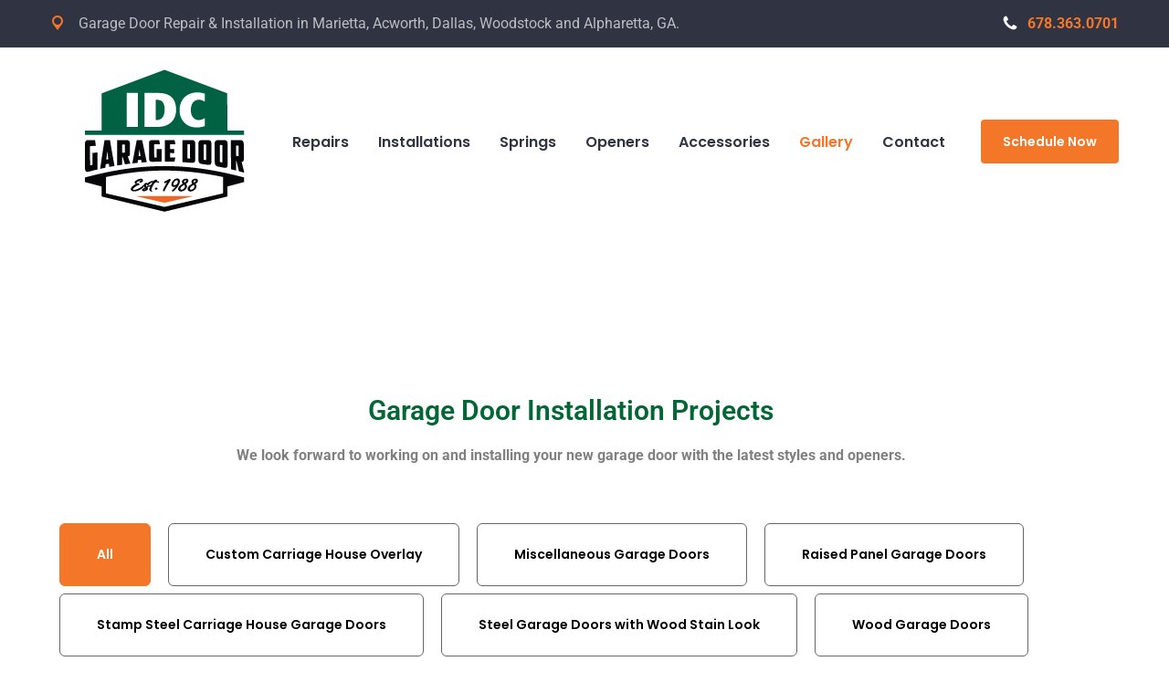

--- FILE ---
content_type: text/html; charset=UTF-8
request_url: https://idcgaragedoor.com/our-gallery/
body_size: 28416
content:




<!DOCTYPE html>
<html lang="en-US">

<head>
	<meta charset="UTF-8">
	<meta name="format-detection" content="telephone=no">
	<meta name="viewport" content="width=device-width, initial-scale=1, shrink-to-fit=no, maximum-scale=1">
	<link rel="profile" href="http://gmpg.org/xfn/11">
	<link rel="pingback" href="https://idcgaragedoor.com/xmlrpc.php">
	  			<link rel="icon" href="https://idcgaragedoor.com/wp-content/uploads/2021/10/favicon.png" type="image/x-icon"/>
			<link rel="shortcut icon" href="https://idcgaragedoor.com/wp-content/uploads/2021/10/favicon.png" type="image/x-icon"/>
					<title>Our Gallery &#8211; Garage Door Installation and Repair Cobb County</title>
<meta name='robots' content='max-image-preview:large' />
	<style>img:is([sizes="auto" i], [sizes^="auto," i]) { contain-intrinsic-size: 3000px 1500px }</style>
	<link rel='dns-prefetch' href='//fonts.googleapis.com' />
<link rel="alternate" type="application/rss+xml" title="Garage Door Installation and Repair Cobb County &raquo; Feed" href="https://idcgaragedoor.com/feed/" />
<link rel="alternate" type="application/rss+xml" title="Garage Door Installation and Repair Cobb County &raquo; Comments Feed" href="https://idcgaragedoor.com/comments/feed/" />
<script type="text/javascript">
/* <![CDATA[ */
window._wpemojiSettings = {"baseUrl":"https:\/\/s.w.org\/images\/core\/emoji\/16.0.1\/72x72\/","ext":".png","svgUrl":"https:\/\/s.w.org\/images\/core\/emoji\/16.0.1\/svg\/","svgExt":".svg","source":{"concatemoji":"https:\/\/idcgaragedoor.com\/wp-includes\/js\/wp-emoji-release.min.js?ver=6.8.3"}};
/*! This file is auto-generated */
!function(s,n){var o,i,e;function c(e){try{var t={supportTests:e,timestamp:(new Date).valueOf()};sessionStorage.setItem(o,JSON.stringify(t))}catch(e){}}function p(e,t,n){e.clearRect(0,0,e.canvas.width,e.canvas.height),e.fillText(t,0,0);var t=new Uint32Array(e.getImageData(0,0,e.canvas.width,e.canvas.height).data),a=(e.clearRect(0,0,e.canvas.width,e.canvas.height),e.fillText(n,0,0),new Uint32Array(e.getImageData(0,0,e.canvas.width,e.canvas.height).data));return t.every(function(e,t){return e===a[t]})}function u(e,t){e.clearRect(0,0,e.canvas.width,e.canvas.height),e.fillText(t,0,0);for(var n=e.getImageData(16,16,1,1),a=0;a<n.data.length;a++)if(0!==n.data[a])return!1;return!0}function f(e,t,n,a){switch(t){case"flag":return n(e,"\ud83c\udff3\ufe0f\u200d\u26a7\ufe0f","\ud83c\udff3\ufe0f\u200b\u26a7\ufe0f")?!1:!n(e,"\ud83c\udde8\ud83c\uddf6","\ud83c\udde8\u200b\ud83c\uddf6")&&!n(e,"\ud83c\udff4\udb40\udc67\udb40\udc62\udb40\udc65\udb40\udc6e\udb40\udc67\udb40\udc7f","\ud83c\udff4\u200b\udb40\udc67\u200b\udb40\udc62\u200b\udb40\udc65\u200b\udb40\udc6e\u200b\udb40\udc67\u200b\udb40\udc7f");case"emoji":return!a(e,"\ud83e\udedf")}return!1}function g(e,t,n,a){var r="undefined"!=typeof WorkerGlobalScope&&self instanceof WorkerGlobalScope?new OffscreenCanvas(300,150):s.createElement("canvas"),o=r.getContext("2d",{willReadFrequently:!0}),i=(o.textBaseline="top",o.font="600 32px Arial",{});return e.forEach(function(e){i[e]=t(o,e,n,a)}),i}function t(e){var t=s.createElement("script");t.src=e,t.defer=!0,s.head.appendChild(t)}"undefined"!=typeof Promise&&(o="wpEmojiSettingsSupports",i=["flag","emoji"],n.supports={everything:!0,everythingExceptFlag:!0},e=new Promise(function(e){s.addEventListener("DOMContentLoaded",e,{once:!0})}),new Promise(function(t){var n=function(){try{var e=JSON.parse(sessionStorage.getItem(o));if("object"==typeof e&&"number"==typeof e.timestamp&&(new Date).valueOf()<e.timestamp+604800&&"object"==typeof e.supportTests)return e.supportTests}catch(e){}return null}();if(!n){if("undefined"!=typeof Worker&&"undefined"!=typeof OffscreenCanvas&&"undefined"!=typeof URL&&URL.createObjectURL&&"undefined"!=typeof Blob)try{var e="postMessage("+g.toString()+"("+[JSON.stringify(i),f.toString(),p.toString(),u.toString()].join(",")+"));",a=new Blob([e],{type:"text/javascript"}),r=new Worker(URL.createObjectURL(a),{name:"wpTestEmojiSupports"});return void(r.onmessage=function(e){c(n=e.data),r.terminate(),t(n)})}catch(e){}c(n=g(i,f,p,u))}t(n)}).then(function(e){for(var t in e)n.supports[t]=e[t],n.supports.everything=n.supports.everything&&n.supports[t],"flag"!==t&&(n.supports.everythingExceptFlag=n.supports.everythingExceptFlag&&n.supports[t]);n.supports.everythingExceptFlag=n.supports.everythingExceptFlag&&!n.supports.flag,n.DOMReady=!1,n.readyCallback=function(){n.DOMReady=!0}}).then(function(){return e}).then(function(){var e;n.supports.everything||(n.readyCallback(),(e=n.source||{}).concatemoji?t(e.concatemoji):e.wpemoji&&e.twemoji&&(t(e.twemoji),t(e.wpemoji)))}))}((window,document),window._wpemojiSettings);
/* ]]> */
</script>
<link rel='stylesheet' id='electrician-google-fonts-two-css' href='https://fonts.googleapis.com/css?family=Poppins:600&#038;subset=latin,cyrillic-ext,latin-ext,cyrillic,greek-ext,greek,vietnamese' type='text/css' media='all' />
<style id='wp-emoji-styles-inline-css' type='text/css'>

	img.wp-smiley, img.emoji {
		display: inline !important;
		border: none !important;
		box-shadow: none !important;
		height: 1em !important;
		width: 1em !important;
		margin: 0 0.07em !important;
		vertical-align: -0.1em !important;
		background: none !important;
		padding: 0 !important;
	}
</style>
<style id='classic-theme-styles-inline-css' type='text/css'>
/*! This file is auto-generated */
.wp-block-button__link{color:#fff;background-color:#32373c;border-radius:9999px;box-shadow:none;text-decoration:none;padding:calc(.667em + 2px) calc(1.333em + 2px);font-size:1.125em}.wp-block-file__button{background:#32373c;color:#fff;text-decoration:none}
</style>
<link rel='stylesheet' id='wp-components-css' href='https://idcgaragedoor.com/wp-includes/css/dist/components/style.min.css?ver=6.8.3' type='text/css' media='all' />
<link rel='stylesheet' id='wp-preferences-css' href='https://idcgaragedoor.com/wp-includes/css/dist/preferences/style.min.css?ver=6.8.3' type='text/css' media='all' />
<link rel='stylesheet' id='wp-block-editor-css' href='https://idcgaragedoor.com/wp-includes/css/dist/block-editor/style.min.css?ver=6.8.3' type='text/css' media='all' />
<link rel='stylesheet' id='popup-maker-block-library-style-css' href='https://idcgaragedoor.com/wp-content/plugins/popup-maker/dist/packages/block-library-style.css?ver=dbea705cfafe089d65f1' type='text/css' media='all' />
<style id='global-styles-inline-css' type='text/css'>
:root{--wp--preset--aspect-ratio--square: 1;--wp--preset--aspect-ratio--4-3: 4/3;--wp--preset--aspect-ratio--3-4: 3/4;--wp--preset--aspect-ratio--3-2: 3/2;--wp--preset--aspect-ratio--2-3: 2/3;--wp--preset--aspect-ratio--16-9: 16/9;--wp--preset--aspect-ratio--9-16: 9/16;--wp--preset--color--black: #000000;--wp--preset--color--cyan-bluish-gray: #abb8c3;--wp--preset--color--white: #ffffff;--wp--preset--color--pale-pink: #f78da7;--wp--preset--color--vivid-red: #cf2e2e;--wp--preset--color--luminous-vivid-orange: #ff6900;--wp--preset--color--luminous-vivid-amber: #fcb900;--wp--preset--color--light-green-cyan: #7bdcb5;--wp--preset--color--vivid-green-cyan: #00d084;--wp--preset--color--pale-cyan-blue: #8ed1fc;--wp--preset--color--vivid-cyan-blue: #0693e3;--wp--preset--color--vivid-purple: #9b51e0;--wp--preset--color--strong-yellow: #f7bd00;--wp--preset--color--strong-white: #fff;--wp--preset--color--light-black: #242424;--wp--preset--color--very-light-gray: #797979;--wp--preset--color--very-dark-black: #000000;--wp--preset--gradient--vivid-cyan-blue-to-vivid-purple: linear-gradient(135deg,rgba(6,147,227,1) 0%,rgb(155,81,224) 100%);--wp--preset--gradient--light-green-cyan-to-vivid-green-cyan: linear-gradient(135deg,rgb(122,220,180) 0%,rgb(0,208,130) 100%);--wp--preset--gradient--luminous-vivid-amber-to-luminous-vivid-orange: linear-gradient(135deg,rgba(252,185,0,1) 0%,rgba(255,105,0,1) 100%);--wp--preset--gradient--luminous-vivid-orange-to-vivid-red: linear-gradient(135deg,rgba(255,105,0,1) 0%,rgb(207,46,46) 100%);--wp--preset--gradient--very-light-gray-to-cyan-bluish-gray: linear-gradient(135deg,rgb(238,238,238) 0%,rgb(169,184,195) 100%);--wp--preset--gradient--cool-to-warm-spectrum: linear-gradient(135deg,rgb(74,234,220) 0%,rgb(151,120,209) 20%,rgb(207,42,186) 40%,rgb(238,44,130) 60%,rgb(251,105,98) 80%,rgb(254,248,76) 100%);--wp--preset--gradient--blush-light-purple: linear-gradient(135deg,rgb(255,206,236) 0%,rgb(152,150,240) 100%);--wp--preset--gradient--blush-bordeaux: linear-gradient(135deg,rgb(254,205,165) 0%,rgb(254,45,45) 50%,rgb(107,0,62) 100%);--wp--preset--gradient--luminous-dusk: linear-gradient(135deg,rgb(255,203,112) 0%,rgb(199,81,192) 50%,rgb(65,88,208) 100%);--wp--preset--gradient--pale-ocean: linear-gradient(135deg,rgb(255,245,203) 0%,rgb(182,227,212) 50%,rgb(51,167,181) 100%);--wp--preset--gradient--electric-grass: linear-gradient(135deg,rgb(202,248,128) 0%,rgb(113,206,126) 100%);--wp--preset--gradient--midnight: linear-gradient(135deg,rgb(2,3,129) 0%,rgb(40,116,252) 100%);--wp--preset--font-size--small: 10px;--wp--preset--font-size--medium: 20px;--wp--preset--font-size--large: 24px;--wp--preset--font-size--x-large: 42px;--wp--preset--font-size--normal: 15px;--wp--preset--font-size--huge: 36px;--wp--preset--spacing--20: 0.44rem;--wp--preset--spacing--30: 0.67rem;--wp--preset--spacing--40: 1rem;--wp--preset--spacing--50: 1.5rem;--wp--preset--spacing--60: 2.25rem;--wp--preset--spacing--70: 3.38rem;--wp--preset--spacing--80: 5.06rem;--wp--preset--shadow--natural: 6px 6px 9px rgba(0, 0, 0, 0.2);--wp--preset--shadow--deep: 12px 12px 50px rgba(0, 0, 0, 0.4);--wp--preset--shadow--sharp: 6px 6px 0px rgba(0, 0, 0, 0.2);--wp--preset--shadow--outlined: 6px 6px 0px -3px rgba(255, 255, 255, 1), 6px 6px rgba(0, 0, 0, 1);--wp--preset--shadow--crisp: 6px 6px 0px rgba(0, 0, 0, 1);}:where(.is-layout-flex){gap: 0.5em;}:where(.is-layout-grid){gap: 0.5em;}body .is-layout-flex{display: flex;}.is-layout-flex{flex-wrap: wrap;align-items: center;}.is-layout-flex > :is(*, div){margin: 0;}body .is-layout-grid{display: grid;}.is-layout-grid > :is(*, div){margin: 0;}:where(.wp-block-columns.is-layout-flex){gap: 2em;}:where(.wp-block-columns.is-layout-grid){gap: 2em;}:where(.wp-block-post-template.is-layout-flex){gap: 1.25em;}:where(.wp-block-post-template.is-layout-grid){gap: 1.25em;}.has-black-color{color: var(--wp--preset--color--black) !important;}.has-cyan-bluish-gray-color{color: var(--wp--preset--color--cyan-bluish-gray) !important;}.has-white-color{color: var(--wp--preset--color--white) !important;}.has-pale-pink-color{color: var(--wp--preset--color--pale-pink) !important;}.has-vivid-red-color{color: var(--wp--preset--color--vivid-red) !important;}.has-luminous-vivid-orange-color{color: var(--wp--preset--color--luminous-vivid-orange) !important;}.has-luminous-vivid-amber-color{color: var(--wp--preset--color--luminous-vivid-amber) !important;}.has-light-green-cyan-color{color: var(--wp--preset--color--light-green-cyan) !important;}.has-vivid-green-cyan-color{color: var(--wp--preset--color--vivid-green-cyan) !important;}.has-pale-cyan-blue-color{color: var(--wp--preset--color--pale-cyan-blue) !important;}.has-vivid-cyan-blue-color{color: var(--wp--preset--color--vivid-cyan-blue) !important;}.has-vivid-purple-color{color: var(--wp--preset--color--vivid-purple) !important;}.has-black-background-color{background-color: var(--wp--preset--color--black) !important;}.has-cyan-bluish-gray-background-color{background-color: var(--wp--preset--color--cyan-bluish-gray) !important;}.has-white-background-color{background-color: var(--wp--preset--color--white) !important;}.has-pale-pink-background-color{background-color: var(--wp--preset--color--pale-pink) !important;}.has-vivid-red-background-color{background-color: var(--wp--preset--color--vivid-red) !important;}.has-luminous-vivid-orange-background-color{background-color: var(--wp--preset--color--luminous-vivid-orange) !important;}.has-luminous-vivid-amber-background-color{background-color: var(--wp--preset--color--luminous-vivid-amber) !important;}.has-light-green-cyan-background-color{background-color: var(--wp--preset--color--light-green-cyan) !important;}.has-vivid-green-cyan-background-color{background-color: var(--wp--preset--color--vivid-green-cyan) !important;}.has-pale-cyan-blue-background-color{background-color: var(--wp--preset--color--pale-cyan-blue) !important;}.has-vivid-cyan-blue-background-color{background-color: var(--wp--preset--color--vivid-cyan-blue) !important;}.has-vivid-purple-background-color{background-color: var(--wp--preset--color--vivid-purple) !important;}.has-black-border-color{border-color: var(--wp--preset--color--black) !important;}.has-cyan-bluish-gray-border-color{border-color: var(--wp--preset--color--cyan-bluish-gray) !important;}.has-white-border-color{border-color: var(--wp--preset--color--white) !important;}.has-pale-pink-border-color{border-color: var(--wp--preset--color--pale-pink) !important;}.has-vivid-red-border-color{border-color: var(--wp--preset--color--vivid-red) !important;}.has-luminous-vivid-orange-border-color{border-color: var(--wp--preset--color--luminous-vivid-orange) !important;}.has-luminous-vivid-amber-border-color{border-color: var(--wp--preset--color--luminous-vivid-amber) !important;}.has-light-green-cyan-border-color{border-color: var(--wp--preset--color--light-green-cyan) !important;}.has-vivid-green-cyan-border-color{border-color: var(--wp--preset--color--vivid-green-cyan) !important;}.has-pale-cyan-blue-border-color{border-color: var(--wp--preset--color--pale-cyan-blue) !important;}.has-vivid-cyan-blue-border-color{border-color: var(--wp--preset--color--vivid-cyan-blue) !important;}.has-vivid-purple-border-color{border-color: var(--wp--preset--color--vivid-purple) !important;}.has-vivid-cyan-blue-to-vivid-purple-gradient-background{background: var(--wp--preset--gradient--vivid-cyan-blue-to-vivid-purple) !important;}.has-light-green-cyan-to-vivid-green-cyan-gradient-background{background: var(--wp--preset--gradient--light-green-cyan-to-vivid-green-cyan) !important;}.has-luminous-vivid-amber-to-luminous-vivid-orange-gradient-background{background: var(--wp--preset--gradient--luminous-vivid-amber-to-luminous-vivid-orange) !important;}.has-luminous-vivid-orange-to-vivid-red-gradient-background{background: var(--wp--preset--gradient--luminous-vivid-orange-to-vivid-red) !important;}.has-very-light-gray-to-cyan-bluish-gray-gradient-background{background: var(--wp--preset--gradient--very-light-gray-to-cyan-bluish-gray) !important;}.has-cool-to-warm-spectrum-gradient-background{background: var(--wp--preset--gradient--cool-to-warm-spectrum) !important;}.has-blush-light-purple-gradient-background{background: var(--wp--preset--gradient--blush-light-purple) !important;}.has-blush-bordeaux-gradient-background{background: var(--wp--preset--gradient--blush-bordeaux) !important;}.has-luminous-dusk-gradient-background{background: var(--wp--preset--gradient--luminous-dusk) !important;}.has-pale-ocean-gradient-background{background: var(--wp--preset--gradient--pale-ocean) !important;}.has-electric-grass-gradient-background{background: var(--wp--preset--gradient--electric-grass) !important;}.has-midnight-gradient-background{background: var(--wp--preset--gradient--midnight) !important;}.has-small-font-size{font-size: var(--wp--preset--font-size--small) !important;}.has-medium-font-size{font-size: var(--wp--preset--font-size--medium) !important;}.has-large-font-size{font-size: var(--wp--preset--font-size--large) !important;}.has-x-large-font-size{font-size: var(--wp--preset--font-size--x-large) !important;}
:where(.wp-block-post-template.is-layout-flex){gap: 1.25em;}:where(.wp-block-post-template.is-layout-grid){gap: 1.25em;}
:where(.wp-block-columns.is-layout-flex){gap: 2em;}:where(.wp-block-columns.is-layout-grid){gap: 2em;}
:root :where(.wp-block-pullquote){font-size: 1.5em;line-height: 1.6;}
</style>
<link rel='stylesheet' id='contact-form-7-css' href='https://idcgaragedoor.com/wp-content/plugins/contact-form-7/includes/css/styles.css?ver=6.1.4' type='text/css' media='all' />
<link rel='stylesheet' id='godaddy-styles-css' href='https://idcgaragedoor.com/wp-content/mu-plugins/vendor/wpex/godaddy-launch/includes/Dependencies/GoDaddy/Styles/build/latest.css?ver=2.0.2' type='text/css' media='all' />
<link rel='stylesheet' id='popup-maker-site-css' href='//idcgaragedoor.com/wp-content/uploads/pum/pum-site-styles.css?generated=1755167112&#038;ver=1.21.5' type='text/css' media='all' />
<link rel='stylesheet' id='elementor-icons-css' href='https://idcgaragedoor.com/wp-content/plugins/elementor/assets/lib/eicons/css/elementor-icons.min.css?ver=5.46.0' type='text/css' media='all' />
<link rel='stylesheet' id='elementor-frontend-css' href='https://idcgaragedoor.com/wp-content/plugins/elementor/assets/css/frontend.min.css?ver=3.34.2' type='text/css' media='all' />
<link rel='stylesheet' id='elementor-post-2539-css' href='https://idcgaragedoor.com/wp-content/uploads/elementor/css/post-2539.css?ver=1769058167' type='text/css' media='all' />
<link rel='stylesheet' id='widget-heading-css' href='https://idcgaragedoor.com/wp-content/plugins/elementor/assets/css/widget-heading.min.css?ver=3.34.2' type='text/css' media='all' />
<link rel='stylesheet' id='swiper-css' href='https://idcgaragedoor.com/wp-content/plugins/elementor/assets/lib/swiper/v8/css/swiper.min.css?ver=8.4.5' type='text/css' media='all' />
<link rel='stylesheet' id='e-swiper-css' href='https://idcgaragedoor.com/wp-content/plugins/elementor/assets/css/conditionals/e-swiper.min.css?ver=3.34.2' type='text/css' media='all' />
<link rel='stylesheet' id='widget-gallery-css' href='https://idcgaragedoor.com/wp-content/plugins/elementor-pro/assets/css/widget-gallery.min.css?ver=3.34.1' type='text/css' media='all' />
<link rel='stylesheet' id='elementor-gallery-css' href='https://idcgaragedoor.com/wp-content/plugins/elementor/assets/lib/e-gallery/css/e-gallery.min.css?ver=1.2.0' type='text/css' media='all' />
<link rel='stylesheet' id='e-transitions-css' href='https://idcgaragedoor.com/wp-content/plugins/elementor-pro/assets/css/conditionals/transitions.min.css?ver=3.34.1' type='text/css' media='all' />
<link rel='stylesheet' id='widget-form-css' href='https://idcgaragedoor.com/wp-content/plugins/elementor-pro/assets/css/widget-form.min.css?ver=3.34.1' type='text/css' media='all' />
<link rel='stylesheet' id='widget-icon-box-css' href='https://idcgaragedoor.com/wp-content/plugins/elementor/assets/css/widget-icon-box.min.css?ver=3.34.2' type='text/css' media='all' />
<link rel='stylesheet' id='elementor-post-1491-css' href='https://idcgaragedoor.com/wp-content/uploads/elementor/css/post-1491.css?ver=1769058184' type='text/css' media='all' />
<link rel='stylesheet' id='electrician-google-fonts-css' href='https://fonts.googleapis.com/css?family=Roboto%3A100%2C100i%2C300%2C300i%2C400%2C400i%2C500%2C500i%2C700%2C700i%2C900%2C900i&#038;subset=latin%2Ccyrillic-ext%2Clatin-ext%2Ccyrillic%2Cgreek-ext%2Cgreek%2Cvietnamese' type='text/css' media='all' />
<link rel='stylesheet' id='bootstrap-css' href='https://idcgaragedoor.com/wp-content/themes/electrician/js/plugins/bootstrap4/bootstrap.css?ver=1769189831' type='text/css' media='all' />
<link rel='stylesheet' id='bootstrap-submenu-css' href='https://idcgaragedoor.com/wp-content/themes/electrician/css/bootstrap-submenu.css?ver=6.8.3' type='text/css' media='all' />
<link rel='stylesheet' id='bootstrap-datetimepicker-css' href='https://idcgaragedoor.com/wp-content/themes/electrician/css/bootstrap-datetimepicker.css?ver=6.8.3' type='text/css' media='all' />
<link rel='stylesheet' id='animate-css' href='https://idcgaragedoor.com/wp-content/themes/electrician/css/animate.min.css?ver=6.8.3' type='text/css' media='all' />
<link rel='stylesheet' id='slick-css' href='https://idcgaragedoor.com/wp-content/themes/electrician/css/slick.css?ver=6.8.3' type='text/css' media='all' />
<link rel='stylesheet' id='shop-css' href='https://idcgaragedoor.com/wp-content/themes/electrician/css/shop.css?ver=1769189831' type='text/css' media='all' />
<link rel='stylesheet' id='magnific-popup-css' href='https://idcgaragedoor.com/wp-content/themes/electrician/css/magnific-popup.css?ver=6.8.3' type='text/css' media='all' />
<link rel='stylesheet' id='iconfont-css' href='https://idcgaragedoor.com/wp-content/themes/electrician/css/iconfont/style-2.css?ver=1769189831' type='text/css' media='all' />
<link rel='stylesheet' id='style-2-css' href='https://idcgaragedoor.com/wp-content/themes/electrician/css/style-2.css?ver=1769189831' type='text/css' media='all' />
<style id='style-2-inline-css' type='text/css'>

	/*body*/
	body,.modal-content{
	font-family:Roboto;
font-weight:400;
font-size:16px;
line-height:27px;
color:#7b7b7b;
	}
	h1, h2, h3, h4, h5, h6{
	font-family:Roboto;
	}

 /*-------- 1.2 Page Preloader    --------*/

	.loader .bolt{
		border-bottom:55px solid #f47629;
}
.loader .one .other,.loader .three .other{
		border-top:55px solid #f47629;
}





.loader .two {
  border-bottom: 55px solid #FEFEFE;
  transform: translateY(-7px);
  animation: orangeb 0.7s linear infinite;
}
.loader .two .other {
  border-top: 55px solid #FEFEFE;
  animation: oranget 0.7s linear infinite;
}


@-webkit-keyframes orangeb {
  to {
		border-bottom-color:#f47629;
  }
}
@keyframes orangeb {
  to {
		border-bottom-color:#f47629;
  }
}


@keyframes oranget {
	to {
		border-top-color:#f47629;
	}
}
@-webkit-keyframes oranget {
  to {
		border-top-color:#f47629;

  }
}
	
/*anchor*/
dl dd a,
a {
	color:#252936;
}


a:hover,h1 a:hover, h2 a:hover,.column-right .side-block ul li a:hover{
	}
/*heading*/
h1, h2, h3, h4, h5, h6 ,h1 a, h2 a, h3 a, h4 a, h5 a, h6 a,header .phone .number,.news-preview-link:hover{
	  color:#252936;
}

h1 b, h2 b,.marker-list > li:after,.contact-box [class*='icon-'],.testimonials-box-title:after,
.bulb-block .bulb-block-title b,.page-footer .contact-list li b,.color-txt{
	  color:#f47629;
}
.tags-list li a, .tagcloud > a{
	  color:#333333;
	  border:1px solid#f47629;
}
@media (max-width: 479px) {
  .news-preview{
	border-top:4px solid#f47629;
  }
}
.news-preview-text{
	border-top:4px solid#f47629;
}
.counter-box.counted .decor{
	background-color:#f47629;
}
.tags-list li a:hover{
	  color:#f47629;
	  background-color:#f47629;
}

.skew-wrapper .straight .title,.block.bg-dark p,
.block.bg-dark h1, .block.bg-dark h2, .block.bg-dark h3,.testimonials h2,
.testimonials-item .testimonials-text,.testimonials-item .testimonials-username {
	  color:#ffffff;
}
header.page-, ''header {
	  background-color:#ffffff;
}
header .phone .number .icon,.marker-list > li:after,
.icn-list li [class*='icon'],
.column-right .side-block ul li:after,.address-block .icon{
	  color:#f47629;
}
body, p,.text-icon-title,.text-icon-text{
	  color:#7b7b7b;
}
.social-links ul li a{
	  color:#d0d0d0;
}
header .social-links ul li a:hover{
	  color:#f47629;
}

/*menu*/

@media (min-width: 768px){
#slidemenu {
	background-color:#252936;
}
.page-header.is-sticky {
	background:#252936;
}
.navbar-nav > li > a{
	color:#bfc3d0;
}
.navbar-nav > li > a:hover, .navbar-nav > li > a:focus,
.navbar-nav li.current-menu-item a{
	color:#ffffff;
}
.electric-btn:hover {
	color:#ffffff;
}
.dropdown-menu{
	background-color:#ffffff;
}
.navbar-nav .dropdown .dropdown-menu li > a{
	color:#333333;
}
.navbar-nav .dropdown .dropdown-menu li > a:hover{
	color:#f47629;
}
}

/*slider*/

.nivo-caption{
	color:#ffffff;
}
.theme-default .nivo-directionNav a {
	color:#ffffff;
}
@media (max-width: 767px) {

	.service-23-mobile .slick-dots li.slick-active button:after{
		background:#f47629;
	}
}
.work-categories-slide .slick-dots li.slick-active button:after, .slick-dots li.slick-active button:after, .slick-dots li.slick-active button:hover:after{
	 background:#f47629;
}

.blog-post .post-quote p:after, .blog-post .post-quote p:before,
.testimonials-carousel.slick-slider:before,
.testimonials-carousel.slick-slider:after,
.slick-dots li.slick-active button:after,
.slick-dots li.slick-active button:hover:after,
.block .testimonials .slick-dots li.slick-active button:after,
.block .testimonials .slick-dots li.slick-active button:hover:after{
	color:#f47629;
}
.work-categories-slide .slick-dots li.slick-active button:after, .block .testimonials .slick-dots li.slick-active button:after, .block .testimonials .slick-dots li.slick-active button:hover:after,
.slick-dots li.slick-active button:after,
.slick-dots li.slick-active button:hover:after,.block .counter-carousel .slick-dots li.slick-active button::after{
	background-color:#f47629;
}

/*Button*/

.btn, .search-submit,.request-form h4,.blog-post .post-date,
.comment-form .form-submit .submit,.post-date a,.maintenence-free .btn-invert:hover,
.big-button .services-btn-full .btn-invert,.tagcloud > a:hover,
.bg-dark .btn.btn-invert:hover{
	background-color:#f47629;
	color:#ffffff;

}
.services-btn-full .btn-invert{
	background-color:#f47629;
	border:1px solid #f47629;
}
.services-btn-full .btn-invert:hover i{
	color:#f47629;
}
.btn:hover, .btn.active, .btn:active, .btn.focus, .btn:focus,.btn-invert .icon{
	background-color:#ffffff;
	color:#252936;
}

.maintenence-free .btn-invert{
	background-color:#ffffff;
	color:#000000;
}

.btn:hover .icon, .btn.active .icon, .btn:active .icon, .btn.focus .icon, .btn:focus .icon,
.text-icon-icon span .icon,.news-preview-link,.text-icon-sm-icon span .icon,.maintenence-free .btn-invert i
{
	color:#f47629;
}
.text-icon:hover .icon{
	color:#ffffff;
}
.text-icon-icon .icon-hover ,.text-icon:hover .icon-hover,.text-icon-sm-icon .icon-hover{
	background-color:#f47629;
background: -webkit-gradient(linear, left top, left bottom, from(#f47629), to(#f47629));
        background: -webkit-linear-gradient(top, #f47629, #f47629);
        background: -moz-linear-gradient(top, #f47629, #f47629);
        background: -ms-linear-gradient(top, #f47629, #f47629);
        background: -o-linear-gradient(top, #f47629, #f47629);
}
.btn-border{
	border:1px solid#f47629;
}

/*Table color*/
.price-table > tbody > tr.table-header{
	background-color:#f47629!important;
}
.price-table > tbody > tr:nth-of-type(odd){
	background-color:#eeeef3;
}
.price-table > tbody > tr:nth-of-type(even){
	background-color:#f4f4f5;
}

/*Footer color*/

.page-footer{
	background-color:#252936;
	color:#ffffff;
}
.page-footer .footer-top{
	background-color:#f47629;
}
.page-footer .copyright,.page-footer .copyright p,.page-footer .social-links ul li a{
	color:#9c9fa9;
}
.back-to-top a {
	background-color:#f47629;
	color:#ffffff;
}

.back-to-top a:hover {
	background-color:#ffffff;
	color:#f47629;
}

/*Shop color*/
.woocommerce .product-categories > li:after,.prd-sm-info h3 a:hover,.prd-info h3:hover,
.tabs.wc-tabs li.active a,.header-cart:hover a.icon, .header-cart.opened a.icon{
	color:#f47629!important;
}
.header-cart .badge,.woocommerce .widget_price_filter .ui-slider .ui-slider-handle,
.wc-tabs > li > a::after{
	background-color:#f47629;
}
.btn.btn-invert.add_to_cart_button,
.btn.btn-invert.product_type_simple,
.header-right-bottom .btn,
.woocommerce button.btn,
.wc-proceed-to-checkout .btn,
.btn.btn-invert.btn-lg.product-block-add-to-cart,
.apply-coupon.btn.btn-invert,
#commentform #submit{
	background-color:#f47629;
	color:#ffffff;

}
.btn.btn-invert.add_to_cart_button, .btn.btn-invert.product_type_simple{
	border:1px solid#f47629;
}
.btn.btn-invert.add_to_cart_button:hover, .btn.btn-invert.product_type_simple:hover{
	border:1px solid#f47629;
}
.btn.btn-invert.add_to_cart_button:hover,
.btn.btn-invert.product_type_simple:hover,
.header-cart-dropdown .buttons .btn:hover,
.woocommerce button.btn:hover,
.wc-proceed-to-checkout .btn:hover,
.btn.btn-invert.btn-lg.product-block-add-to-cart:hover,
#commentform #submit:hover
{
	background-color:#ffffff;
	color:#000000;
}

/*other color*/
.faq-red-head a span:hover,
.electrician-toggle .vc_toggle_title:hover >h4,
.faq-red-head .vc_tta-panel.vc_active a span{
	color:#f47629;
}
.faq-red-head .vc_tta-panel.vc_active a i::before{
	border-color:#f47629!important;
}
.gallery__item .hover{
	color:#ffffff;
}
	.gallery__item .hover{
			 background-color:rgba(244, 118, 41,0.8);
}
.category-image h1,.service-btn:not(.collapsed), .service-btn:hover{
	color:#ffffff;
	background-color:#f47629;
}
.coupon-text-2,.coupon-text-4 b{
	color:#f47629;
}

.pagination .nav-links span.page-numbers.current,
.pagination .nav-links .page-numbers:hover,
.woocommerce-pagination .page-numbers .page-numbers.current,
.woocommerce-pagination .page-numbers .page-numbers:hover{
	color:#ffffff!important;
	border:1px solid #f47629!important;
	background-color:#f47629!important;
}
.filters-by-category ul li a:hover,
.filters-by-category ul li a.selected{
	border-color:#f47629;
}


#header{
	background-color:#ffffff;
	}





.h-info01 .tt-item [class^="icon-"] {
	color:#f47629;
}
.h-info02 .tt-item a {
	color:#f47629;
}
@media (min-width: 1025px){
	.tt-obj-cart .tt-obj__btn .tt-obj__badge {
		background-color:#f47629;
	}
}
.tt-obj-cart.active .tt-obj__btn {
	color:#f47629;
}
@media (min-width: 1025px){
	#tt-nav > ul > li.current_page_item > a {
		color:#f47629;
	}
}
.order-form .order-form__title {
	background-color:#f47629;
}
.section-title .section-title__01 {
	color:#f47629;
}
.tt-list01 li:before {
	color:#f47629;
}
.tt-slideinfo .tt-item__btn a {
	background-color:#f47629;
}
.tt-slideinfo .tt-item__btn a::after {
	background:#f47629;
}
.tt-box02 .tt-box02__title a:hover {
	color:#f47629;
}
.tt-box02:hover .tt-box02__img:before {
	color:#f47629;
}
.tt-link:hover {
	color:#f47629;
}
.tt-link [class^="icon-"] {
	color:#f47629;
}
.tt-base-color {
	color:#f47629;
}
.tt-box01 .tt-box01__title:before {
	background-color:#f47629;
}
#filter-nav ul li.active a {
	color:#f47629;
}
#filter-nav ul li > a:hover {
	color:#f47629;
}
.tt-box03 .tt-box03__extra {
	background-color:#f47629;
}
.tt-box03 .item .tt-item__img:before {
	color:#f47629;
}
.tt-layout02 .tt-layout02__icon {
	color:#f47629;
}
.tt-layout02 .tt-layout02__list li:before {
	color:#f47629;
}
.modal-layout-dafault .form-group .form-group__icon {
	color:#f47629;
}
.tt-video {
	background-color:#f47629;
	border-color:#f47629;
}
.tt-video::after {
	background:#f47629;
}
.tt-news-list .tt-item .tt-item__title:before {
	background-color:#f47629;
}
.tt-news-list .tt-item .tt-item__title a:hover {
	color:#f47629;
}
.tt-news-obj .tt-news-obj__title a:hover {
	color:#f47629;
}
.tt-news-obj .tt-news-obj__title:before {
	background-color:#f47629;
}
.f-form {
	background-color:#f47629;
}
.tt-btn.btn__color02 [class^="icon-"] {
	color:#f47629;
}
.f-nav li:before {
	color:#f47629;
}
.f-nav li a:hover {
	color:#f47629;
}
.f-info-icon li [class^=icon] {
	color:#f47629;
}
.f-social li a:hover {
	color:#f47629;
}
.tt-back-to-top:before {
	background-color:#f47629;
}
.tt-info-value .tt-col-title .tt-title__01 {
	color:#f47629;
}
.tt-box04 .tt-box04__figure {
	background-color:#f47629;
}
.tt-services-promo .tt-wrapper .tt-col-icon {
	color:#f47629;
}
.tt-box05:hover .tt-box05__title .tt-text-01 {
	color:#f47629;
}
.tt-info address a {
	color:#f47629;
}
#tt-pageContent .tt-obj .tt-obj__title a:hover {
	color:#f47629;
}
.tt-back-to-top:hover {
	color:#f47629;
	border-color:#f47629;
	background-color:#f47629;
}
.tt-coupons .tt-right-top .tt-title__02 {
	color:#f47629;
}
.tt-table01 table thead {
	background-color:#f47629;
}
.blockquote03:before {
	background-color:#f47629;
}
.blog-obj .blog-obj__title a:hover {
	color:#f47629;
}
.blog-obj .blog-obj__data a:hover {
	color:#f47629;
}
.tt-pagination ul li a:hover {
	color:#f47629;
}
.tt-img-link:hover .tt-text {
	color:#f47629;
}
.tt-img-link .tt-icon {
	background-color:#f47629;
}
.custom-select select:focus {
	border-color:#f47629;
}
.tt-product .tt-product__title a:hover {
	color:#f47629;
}
.tt-product .tt-btn-addtocart:hover {
	color:#f47629;
}
.tt-product .tt-btn-addtocart .tt-icon {
	color:#f47629;
}
.woocommerce .star-rating span::before {
	color:#f47629;
}
.nav-categories li a:hover {
	color:#f47629;
}
.nav-categories li a:before {
	color:#f47629;
}
.tt-aside-search02 input:focus {
	border-color:#f47629;
}
td#today {
	background:#f47629;
}
.tt-list02 li a:hover {
	background-color:#f47629;
}
.tt-recent-obj .recent-obj__title:before {
	background-color:#f47629;
}
.tt-recent-obj .recent-obj__title a:hover {
	color:#f47629;
}
.tt-faq .tt-item__title:hover {
	color:#f47629;
}
.tt-contact .tt-icon {
	color:#f47629;
}
@media (min-width: 1025px){
	#tt-nav > ul > li > a:hover {
		color:#f47629;
	}
	#tt-nav > ul > li ul li a:hover {
		color:#f47629;
	}
	.tt-obj-cart .tt-obj__btn:hover {
		color:#f47629;
	}
}
.holder-top-mobile .h-topbox__content .tt-item .tt-item__icon {
	color:#f47629;
}
@media (max-width: 1024.98px){
	.tt-obj-cart .tt-obj__btn .tt-obj__badge {
		background-color:#f47629;
	}
}
.tt-social li a:hover {
	color:#f47629;
}
.personal-info__img::before {
	color:#f47629;
	
}
.submenu-aside .tt-item.tt-item__open .tt-item__title {
	background-color:#f47629;
}
.submenu-aside .tt-item .tt-item__title:before {
	background-color:#f47629;
}
.submenu-aside ul li:before {
	color:#f47629;
	
}
.submenu-aside ul li a:hover {
	color:#f47629;
	
}
.submenu-aside .tt-item .tt-item__title:hover {
	color:#f47629;
}
.box-aside-info li [class^="icon-"] {
	color:#f47629;
}
.blockquote01:before {
	background-color:#f47629;
}
.blockquote02:before {
	color:#f47629;
}
.nav-tabs li a:hover, .nav-tabs li a.active {
	color:#f47629;
}
.header-right-bottom .btn, .woocommerce button.btn, .wc-proceed-to-checkout .btn {
	border-color:#f47629;
}
#commentform #submit:hover {
	border-color:#f47629;
}
a:hover {
	color:#f47629;
}

.tt-btn:hover [class^="icon-"] {
	color:#f47629;
}
.tt-btn.btn__color01 {
	background-color:#f47629;
	color: #ffffff;
}
.tt-btn:hover {
	color:#f47629;
	border-color:#f47629;
	background-color: #fff;
}
.modal .modal-body .close:hover {
	color:#f47629;
}
.tt-comments-layout .tt-item div[class^="tt-comments-level-"] .tt-content .tt-btn-default {
	background-color:#f47629;
	border-color:#f47629;
}
.tt-comments-layout .tt-item div[class^="tt-comments-level-"] .tt-content .tt-comments-title .username {
	color:#f47629;
}
.breadcrumb-area p#breadcrumbs a:hover {
	color:#f47629;
}
.tt-cart-list .tt-item__remove:hover {
	color:#f47629;
}
	
</style>
<link rel='stylesheet' id='elementor-gf-local-roboto-css' href='https://idcgaragedoor.com/wp-content/uploads/elementor/google-fonts/css/roboto.css?ver=1742232965' type='text/css' media='all' />
<link rel='stylesheet' id='elementor-gf-local-robotoslab-css' href='https://idcgaragedoor.com/wp-content/uploads/elementor/google-fonts/css/robotoslab.css?ver=1742232969' type='text/css' media='all' />
<link rel='stylesheet' id='elementor-icons-shared-0-css' href='https://idcgaragedoor.com/wp-content/plugins/elementor/assets/lib/font-awesome/css/fontawesome.min.css?ver=5.15.3' type='text/css' media='all' />
<link rel='stylesheet' id='elementor-icons-fa-solid-css' href='https://idcgaragedoor.com/wp-content/plugins/elementor/assets/lib/font-awesome/css/solid.min.css?ver=5.15.3' type='text/css' media='all' />
<script type="text/javascript" src="https://idcgaragedoor.com/wp-includes/js/jquery/jquery.min.js?ver=3.7.1" id="jquery-core-js"></script>
<script type="text/javascript" src="https://idcgaragedoor.com/wp-includes/js/jquery/jquery-migrate.min.js?ver=3.4.1" id="jquery-migrate-js"></script>
<!--[if lt IE 9]>
<script type="text/javascript" src="https://idcgaragedoor.com/wp-content/themes/electrician/js/html5shiv.min.js?ver=6.8.3" id="electrician-html5shiv-js"></script>
<![endif]-->
<!--[if lt IE 9]>
<script type="text/javascript" src="https://idcgaragedoor.com/wp-content/themes/electrician/js/respond.min.js?ver=6.8.3" id="electrician-respond-js"></script>
<![endif]-->
<link rel="https://api.w.org/" href="https://idcgaragedoor.com/wp-json/" /><link rel="alternate" title="JSON" type="application/json" href="https://idcgaragedoor.com/wp-json/wp/v2/pages/1491" /><link rel="EditURI" type="application/rsd+xml" title="RSD" href="https://idcgaragedoor.com/xmlrpc.php?rsd" />
<meta name="generator" content="WordPress 6.8.3" />
<link rel="canonical" href="https://idcgaragedoor.com/our-gallery/" />
<link rel='shortlink' href='https://idcgaragedoor.com/?p=1491' />
<link rel="alternate" title="oEmbed (JSON)" type="application/json+oembed" href="https://idcgaragedoor.com/wp-json/oembed/1.0/embed?url=https%3A%2F%2Fidcgaragedoor.com%2Four-gallery%2F" />
<link rel="alternate" title="oEmbed (XML)" type="text/xml+oembed" href="https://idcgaragedoor.com/wp-json/oembed/1.0/embed?url=https%3A%2F%2Fidcgaragedoor.com%2Four-gallery%2F&#038;format=xml" />
<meta name="generator" content="Redux 4.5.10" /><script type="text/javascript" src="//cdn.rlets.com/capture_configs/df7/07e/3a6/ee0490ca942952a91944fe3.js" async="async"></script>
<!-- Global site tag (gtag.js) - Google Analytics -->
<script async src="https://www.googletagmanager.com/gtag/js?id=G-5RHHZYHYJ1"></script>
<script>
  window.dataLayer = window.dataLayer || [];
  function gtag(){dataLayer.push(arguments);}
  gtag('js', new Date());

  gtag('config', 'G-5RHHZYHYJ1');
</script>
<meta name="generator" content="Elementor 3.34.2; features: additional_custom_breakpoints; settings: css_print_method-external, google_font-enabled, font_display-auto">
<style type="text/css">.recentcomments a{display:inline !important;padding:0 !important;margin:0 !important;}</style>			<style>
				.e-con.e-parent:nth-of-type(n+4):not(.e-lazyloaded):not(.e-no-lazyload),
				.e-con.e-parent:nth-of-type(n+4):not(.e-lazyloaded):not(.e-no-lazyload) * {
					background-image: none !important;
				}
				@media screen and (max-height: 1024px) {
					.e-con.e-parent:nth-of-type(n+3):not(.e-lazyloaded):not(.e-no-lazyload),
					.e-con.e-parent:nth-of-type(n+3):not(.e-lazyloaded):not(.e-no-lazyload) * {
						background-image: none !important;
					}
				}
				@media screen and (max-height: 640px) {
					.e-con.e-parent:nth-of-type(n+2):not(.e-lazyloaded):not(.e-no-lazyload),
					.e-con.e-parent:nth-of-type(n+2):not(.e-lazyloaded):not(.e-no-lazyload) * {
						background-image: none !important;
					}
				}
			</style>
					<style type="text/css" id="wp-custom-css">
			.load-mainslider .mainSlider .slide.slick-current .img--holder {
    -webkit-transform: none;
    transform: none;
}
.tt-back-to-top .icon-lightning {
	transform: rotate(90deg);
	font-size: 20px;
}
.tt-back-to-top .icon-lightning::before {
  content: "\e92d";
}
#js-init-sticky .tt-holder-wrapper .tt-btn span {
	display:none;
}
.elementor-element-c7651bd .tt-btn span {
	display:none;
}
.elementor-element-01e5a90 .tt-btn span {
	display:none;
}
.elementor-element-54a2aa2 .tt-btn.btn__color02 span {
	display:none;
}
.elementor-element-910edb8 .tt-btn.btn__color02 span {
	display:none;
}
.elementor-element-c3b086d .tt-btn span {
	display:none;
}
.elementor-element-26b969f .tt-btn {
	display:none;
}
.elementor-element-26b969f .tt-btn span {
	display:none;
}
.elementor-element-8effea9 .tt-btn span {
	display:none;
}
.elementor-element-013a5a2 .tt-btn.btn__color02 span {
	display:none;
}
.elementor-element-013a5a2 .broken_link, a.broken_link {
    text-decoration: none;
}
.elementor-element-c3b086d .tt-obj .row-btn {
	display:none !important;
}
.elementor-element-9c21e86 .layout01.layout01__revers .layout01__content-wrapper {
    z-index: 1;
}
.elementor-element-0ef39a1 .tt-services-promo .tt-value {
	font-size:100px;
}
.elementor-element-0ef39a1 .tt-services-promo .tt-wrapper {
    margin-left: 60px;
    padding-left: 10px;
}
.elementor-element-8effea9 #filter-nav {
    display: none;
}
.elementor-element-8effea9 .tt-obj .tt-obj__wrapper {
    width: 100% !important;
    margin-top: 0px !important;
    padding: 32px 20px 0 20px !important;
}
.elementor-element-8effea9 .tt-obj .row-btn {
    display: none !important;
}
.elementor-element-8effea9 .tt-obj .tt-obj__title a {
    pointer-events: none;
    cursor: default;
    text-decoration: none;
}
.elementor-element-48e93fc .layout01 .layout01__content-wrapper {
    margin: 0;
    padding: 50px 0 0px 50px;
}
.elementor-element-48e93fc .layout01.layout01__single-img .layout01__img {
    flex: 0 0 50.5%;
	  max-width: 50.5%;
}
.elementor-element-48e93fc .layout01 .layout01__content {
    flex: 0 0 49.5%;
	  max-width: 49.5%;
}
.elementor-element-f6f82e4 .layout01.layout01__single-img .layout01__img {
    flex: 0 0 50.5%;
	  max-width: 50.5%;
}
.elementor-element-f6f82e4 .layout01 .layout01__content {
    flex: 0 0 49.5%;
	  max-width: 49.5%;
}
.elementor-element-f6f82e4 .layout01.layout01__revers .layout01__content-wrapper {
    margin-left: 0;
    margin-right: 0px;
    padding: 50px 50px 50px 0;
}
.layout01.layout01__revers .layout01__content-wrapper {
    margin-top: 0;
}
.elementor-element-9c21e86 .layout01.layout01__revers .layout01__content-wrapper {
    margin-right: -80px;
    padding: 50px 50px 50px 0;
    margin-top: 0;
}
.elementor-element-205c0d9 .layout01-fluid .layout01__content {
    padding: 50px 30px 50px 50px;
	  margin-top: 0;
}
.elementor-element-c3b086d #filter-nav {
    display: none;
}
.elementor-element-e6db214 .elementor-cta__bg-wrapper {
	min-height: 350px;
}
.elementor-element-e6db214 .elementor-bg-transform-zoom-in:hover .elementor-bg {
    -webkit-transform: none;
    -ms-transform: none;
    transform: none;
}
.elementor-element-e6db214 .elementor-cta__bg {
    -webkit-background-size: auto 100%;
    background-size: auto 100%;
    background-repeat: no-repeat;
}
.elementor-element-26b969f .pum-theme-4143 .pum-container, .pum-theme-lightbox .pum-container {
    padding: 0px;
    border-radius: 0px;
    border: none;
    background-color: transparent;
}
.elementor-element-26b969f .expPopBtn {
	display: table;
	text-align: left;
	line-height: 28px;
	margin-top: 50px;
}
.pum-theme-4143 iframe {
    width: 100%;
	  height:430px;
    display: block;
}
.elementor-element-c7651bd .expPopBtn {
	display: table;
	text-align: left;
	line-height: 28px;
	margin-top: 50px;
}
.elementor-element-c7651bd .tt-row-btn  {
    display: none;
}
.tt-video:hover:after {
	display: block;  
}
.tt-video::after {
    top: -9%;
    left: -9%;
    width: 100px;
    height: 100px;
}

.elementor-element-ebae502 {
	display:none !important;
}
.tabGallery.elementor-widget-tabs {}
.tabGallery.elementor-widget-tabs .elementor-tabs-wrapper {
    margin-bottom: 40px;
}
.tabGallery.elementor-widget-tabs .elementor-tab-content {
    padding: 0px 10px 20px 10px;
}
.tabGallery.elementor-widget-tabs .elementor-tab-content, .tabGallery.elementor-widget-tabs .elementor-tab-title, .tabGallery.elementor-widget-tabs .elementor-tab-title::after, .tabGallery.elementor-widget-tabs .elementor-tab-title::before, .tabGallery .tabGallery.elementor-widget-tabs .elementor-tabs-content-wrapper {
    border: none;
}
.tabGallery.elementor-widget-tabs.elementor-tabs-view-horizontal .elementor-tab-content {
	border: solid 1px #666;
}
.tabGallery.elementor-widget-tabs .elementor-tab-desktop-title {
    padding: 20px 40px;
    border: solid 1px #666;
    border-radius: 6px;
    font-size: 14px;
	font-family: "Poppins", sans-serif;
}
.tabGallery.elementor-widget-tabs.elementor-tabs-view-horizontal .elementor-tab-desktop-title.elementor-active {
    border-bottom-style: solid;
    border-color: #f47629;
    color: #fff;
    background-color: #f47629;
}
.tabGallery.elementor-widget-tabs .elementor-tab-title.elementor-active, .tabGallery.elementor-widget-tabs .elementor-tab-title.elementor-active a {
    color: #fff;
    background-color: #f47629;
}
.tabGallery.elementor-widget-tabs .elementor-tab-title, .tabGallery.elementor-widget-tabs .elementor-tab-title a {
    color: #000;
}
.tabGallery.elementor-widget-tabs.elementor-tabs-view-horizontal .elementor-tab-desktop-title {
    display: inline-block;
    margin-right: 15px;
	  overflow: hidden;
}
.galleryBlock {
	width:100%;
	float:left;
}
.galleryBlock ul {
	display:block;
}
.galleryBlock ul li {
    width: 33.33%;
    padding: 20px 10px;
    float: left;
    height: 280px;
    overflow: hidden;
	  position:relative;
}
.galleryBlock ul li a {
	display:block;
}
.galleryBlock ul li a img {
	display:block;
	min-height:250px;
	transition:0.5s;
	background-color:#000;
}
.galleryBlock ul li a:hover img {
	opacity:0.5;
}
.galleryBlock ul li span {
    position: absolute;
    left: 10px;
    right: 10px;
    bottom: 0px;
    text-align: center;
    background-color: #f47629;
    padding: 5px;
    font-size: 20px;
    color: #fff;
}
.lb-data .lb-number {
    display: none !important;
}
.elementor-14 .elementor-element.elementor-element-69d8a9f .elementor-field-group:not(.elementor-field-type-upload) .elementor-field:not(.elementor-select-wrapper) {
  background-color: #ffffff;
  border-width: 0px 0px 1px 0px;
  border-radius: 0px 0px 0px 0px;
}
.elementor-14 .elementor-element.elementor-element-69d8a9f .elementor-field-group {
  margin-bottom: 30px;
}



@media (max-width: 1229px) {
.elementor-element-1c1bab9 .layout01.layout01__revers .layout01__content-wrapper {
  padding-left: 170px;
}
}

@media (max-width: 1024px) {
.tt-col-logo {
	width:80px;
}
.tt-col-logo .tt-logo {
	padding-left:0px;
}
.elementor-element-e6db214 .elementor-cta__bg-wrapper {
	min-height: 250px;
}
.elementor-element-e6db214 .elementor-cta__bg {
    -webkit-background-size: 100%;
    background-size: 100%;
}
	
.tabGallery.elementor-widget-tabs .elementor-tab-desktop-title {
    padding: 20px 28px;
}
.galleryBlock ul li {
    height: 200px;
}
.galleryBlock ul li a img {
	min-height:200px;
}
}

@media (max-width: 766px) {
.elementor-element-9c21e86 .layout01.layout01__img-more .layout01__img {
    margin-left: 170px;
}
.elementor-element-1c1bab9 .layout01.layout01__revers .layout01__content-wrapper {
  padding-left: 170px;
	padding-right: 170px;
	margin-right: 0;
}
.elementor-element-48e93fc .layout01 .layout01__content-wrapper {
    margin: 0;
    padding: 30px 0 0px 0px;
}
.elementor-element-48e93fc .layout01.layout01__single-img .layout01__img {
    flex: 0 0 100%;
	  max-width: 100%;
}
.elementor-element-48e93fc .layout01 .layout01__content {
    flex: 0 0 100%;
	  max-width: 100%;
}
.elementor-element-f6f82e4 .layout01.layout01__single-img .layout01__img {
    flex: 0 0 100%;
	  max-width: 100%;
}
.elementor-element-f6f82e4 .layout01 .layout01__content {
    flex: 0 0 100%;
	  max-width: 100%;
}
.elementor-element-f6f82e4 .layout01.layout01__revers .layout01__content-wrapper {
    margin-left: 0;
    margin-right: 0px;
    padding: 0;
}
.elementor-element-e6db214 .elementor-cta__bg-wrapper {
	min-height: 200px;
}
.elementor-element-80f92b8 .tt-btn.btn__color01 {
    width: 200px;
    white-space: normal;
    text-align: left;
    font-size: 16px;
    height: auto;
}
.elementor-element-80f92b8 .tt-btn.btn__color01 span {
	margin-right: 15px;
}
.tabGallery.elementor-widget-tabs .elementor-tabs .elementor-tabs-wrapper {
    display: block !important;
}
.tabGallery.elementor-widget-tabs .elementor-tab-desktop-title {
    padding: 18px 20px;
    font-size: 13px;
}
.galleryBlock ul li {
    width: 50%;
    height: 200px;
}
}

@media (max-width: 480px) {
.tabGallery.elementor-widget-tabs.elementor-tabs-view-horizontal .elementor-tab-desktop-title {
    display: block;
    margin-right: 0px;
    margin-bottom: 10px;
    text-align: center;
}
.tabGallery.elementor-widget-tabs .elementor-tab-desktop-title {
    padding: 20px 20px;
}
.galleryBlock ul li {
    width: 100%;
    height: 200px;
}
}		</style>
		</head>
<body class="wp-singular page-template-default page page-id-1491 wp-custom-logo wp-embed-responsive wp-theme-electrician elementor-default elementor-kit-2539 elementor-page elementor-page-1491">

<nav class="panel-menu" id="mobile-menu">
	<ul>

	</ul>
	<div class="mm-navbtn-names">
		<div class="mm-closebtn">Close</div>
		<div class="mm-backbtn">Back</div>
	</div>
</nav>
<header id="tt-header">
	<!-- holder-top (mobile) -->
	<div class="holder-top-mobile d-block d-md-none">
		<div class="h-topbox__content">
					<div class="tt-item"><div class="tt-item__icon"><span class="icon-map-marker"></span></div><div class="tt-item__text"><address>Garage Door Repair &amp; Installation in Marietta, Acworth, Dallas, Woodstock and Alpharetta, GA.</address></div></div>
									<div class="tt-item"><div class="tt-item__icon"><span class="icon-telephone"></span></div><div class="tt-item__text"><address><a href="tel:678.363.0701">678.363.0701</a></address></div></div>
										<ul class="social-links">
																																							</ul>
				</div>
		<a href="#" class="h-topbox__btn" id="js-toggle-h-holder">
			<i class="tt-arrow down"></i>
		</a>
	</div>
	<!-- /holder-top (mobile) -->
	<!-- holder-top (desktop) -->
	<div class="holder-top-desktop d-none d-md-block">
		<div class="container container-lg-fluid">
			<div class="row no-gutters">
				<div class="col-auto">
					<div class="h-info01">
											<div class="tt-item"><address><span class="icon-map-marker"></span>    Garage Door Repair &amp; Installation in Marietta, Acworth, Dallas, Woodstock and Alpharetta, GA.</address></div>
															</div>
				</div>
				<div class="col-auto ml-auto">
					<div class="tt-obj">
						<div class="h-info02">
														<ul class="f-social">
																																																															</ul>
																				<div class="tt-item">    
								<address>
									<a href="tel:678.363.0701"><span class="icon-telephone"></span>678.363.0701</a>
								</address>
							</div>
													</div>
					</div>
																				</div>
			</div>
		</div>
	</div>
	<!-- /holder-top (desktop) -->
	<!-- holder- -->
	<div id="js-init-sticky">
		<div class="tt-holder-wrapper">
			<div class="container container-lg-fluid">
				<div class="tt-holder">
					<div class="tt-col-logo">
						<!-- logo -->
													<a href="https://idcgaragedoor.com/" class="tt-logo tt-logo-alignment">
															<img src="https://idcgaragedoor.com/wp-content/uploads/2021/02/IDC-Logo200.png" alt="Logo">
							</a>
						
						<!-- /logo -->
					</div>
					<div class="tt-col-objects tt-col-wide text-center">
						<!-- desktop-nav -->
						<nav id="tt-nav">
						<ul id="menu-primary-menu" class="nav navbar-nav"><li id="nav-menu-item-2214" class="main-menu-item  menu-item-even menu-item-depth-0 menu-item menu-item-type-post_type menu-item-object-page"><a href="https://idcgaragedoor.com/repairs/" class="menu-link main-menu-link">Repairs</a></li>
<li id="nav-menu-item-1525" class="main-menu-item  menu-item-even menu-item-depth-0 menu-item menu-item-type-post_type menu-item-object-page"><a href="https://idcgaragedoor.com/installations/" class="menu-link main-menu-link">Installations</a></li>
<li id="nav-menu-item-1480" class="main-menu-item  menu-item-even menu-item-depth-0 menu-item menu-item-type-post_type menu-item-object-page"><a href="https://idcgaragedoor.com/springs/" class="menu-link main-menu-link">Springs</a></li>
<li id="nav-menu-item-1505" class="main-menu-item  menu-item-even menu-item-depth-0 menu-item menu-item-type-post_type menu-item-object-page"><a href="https://idcgaragedoor.com/openers/" class="menu-link main-menu-link">Openers</a></li>
<li id="nav-menu-item-3410" class="main-menu-item  menu-item-even menu-item-depth-0 menu-item menu-item-type-post_type menu-item-object-page"><a href="https://idcgaragedoor.com/accessories/" class="menu-link main-menu-link">Accessories</a></li>
<li id="nav-menu-item-1498" class="main-menu-item  menu-item-even menu-item-depth-0 menu-item menu-item-type-post_type menu-item-object-page current-menu-item page_item page-item-1491 current_page_item"><a href="https://idcgaragedoor.com/our-gallery/" class="menu-link main-menu-link">Gallery</a></li>
<li id="nav-menu-item-123" class="main-menu-item  menu-item-even menu-item-depth-0 menu-item menu-item-type-post_type menu-item-object-page"><a href="https://idcgaragedoor.com/contact/" class="menu-link main-menu-link">Contact</a></li>
</ul>						</nav>
						<!-- /desktop-nav -->
					</div>
					<div class="tt-col-objects">
																						<div class="tt-col__item d-block d-lg-none">
							<a href="#" id="tt-menu-toggle" class="icon-545705"></a>
						</div>
												<div class="tt-col__item d-none d-lg-block">
							<a href="#" class="tt-btn btn__color01" data-toggle="modal" data-target="#modalMakeAppointment"><span class="icon-lightning"></span>Schedule Now</a>
						</div>
											</div>
				</div>
			</div>
		</div>
	</div>
</header>

<div id="tt-pageContent">


								<div class="tt-breadcrumb" style="background-image: url()">
						<div class="container container-lg-fluid">
						<div class="breadcrumb-area">
												</div>
						</div>
						</div>
								<div class="block">
			<div class="container">
		<article id="post-1491" class="post-1491 page type-page status-publish hentry">
	
	<div class="entry-content">
				<div data-elementor-type="wp-page" data-elementor-id="1491" class="elementor elementor-1491" data-elementor-post-type="page">
						<section class="elementor-section elementor-top-section elementor-element elementor-element-a468b70 elementor-section-boxed elementor-section-height-default elementor-section-height-default" data-id="a468b70" data-element_type="section">
						<div class="elementor-container elementor-column-gap-default">
					<div class="elementor-column elementor-col-100 elementor-top-column elementor-element elementor-element-eb04787" data-id="eb04787" data-element_type="column">
			<div class="elementor-widget-wrap elementor-element-populated">
						<div class="elementor-element elementor-element-a92277c elementor-widget elementor-widget-heading" data-id="a92277c" data-element_type="widget" data-widget_type="heading.default">
				<div class="elementor-widget-container">
					<h2 class="elementor-heading-title elementor-size-default">Garage Door Installation Projects</h2>				</div>
				</div>
					</div>
		</div>
					</div>
		</section>
				<section class="elementor-section elementor-top-section elementor-element elementor-element-a6aba07 elementor-section-boxed elementor-section-height-default elementor-section-height-default" data-id="a6aba07" data-element_type="section">
						<div class="elementor-container elementor-column-gap-default">
					<div class="elementor-column elementor-col-100 elementor-top-column elementor-element elementor-element-5956c7b" data-id="5956c7b" data-element_type="column">
			<div class="elementor-widget-wrap elementor-element-populated">
						<div class="elementor-element elementor-element-19eba4d elementor-widget elementor-widget-text-editor" data-id="19eba4d" data-element_type="widget" data-widget_type="text-editor.default">
				<div class="elementor-widget-container">
									<h4 style="text-align: center;"><span style="color: #808080;">We look forward to working on and installing your new garage door with the latest styles and openers.</span></h4>								</div>
				</div>
				<div class="elementor-element elementor-element-ebae502 elementor-widget elementor-widget-gallery" data-id="ebae502" data-element_type="widget" data-settings="{&quot;columns&quot;:3,&quot;overlay_title&quot;:&quot;caption&quot;,&quot;lazyload&quot;:&quot;yes&quot;,&quot;gallery_layout&quot;:&quot;grid&quot;,&quot;columns_tablet&quot;:2,&quot;columns_mobile&quot;:1,&quot;gap&quot;:{&quot;unit&quot;:&quot;px&quot;,&quot;size&quot;:10,&quot;sizes&quot;:[]},&quot;gap_tablet&quot;:{&quot;unit&quot;:&quot;px&quot;,&quot;size&quot;:10,&quot;sizes&quot;:[]},&quot;gap_mobile&quot;:{&quot;unit&quot;:&quot;px&quot;,&quot;size&quot;:10,&quot;sizes&quot;:[]},&quot;link_to&quot;:&quot;file&quot;,&quot;aspect_ratio&quot;:&quot;3:2&quot;,&quot;overlay_background&quot;:&quot;yes&quot;,&quot;content_hover_animation&quot;:&quot;fade-in&quot;}" data-widget_type="gallery.default">
				<div class="elementor-widget-container">
							<div class="elementor-gallery__container">
							<a class="e-gallery-item elementor-gallery-item elementor-animated-content" href="https://idcgaragedoor.com/wp-content/uploads/2021/02/9848033_orig.jpg" data-elementor-open-lightbox="yes" data-elementor-lightbox-slideshow="ebae502" data-elementor-lightbox-title="9848033_orig" data-e-action-hash="#elementor-action%3Aaction%3Dlightbox%26settings%3DeyJpZCI6Mzc3OSwidXJsIjoiaHR0cHM6XC9cL2lkY2dhcmFnZWRvb3IuY29tXC93cC1jb250ZW50XC91cGxvYWRzXC8yMDIxXC8wMlwvOTg0ODAzM19vcmlnLmpwZyIsInNsaWRlc2hvdyI6ImViYWU1MDIifQ%3D%3D">
					<div class="e-gallery-image elementor-gallery-item__image" data-thumbnail="https://idcgaragedoor.com/wp-content/uploads/2021/02/9848033_orig-300x200.jpg" data-width="300" data-height="200" aria-label="" role="img" ></div>
											<div class="elementor-gallery-item__overlay"></div>
															<div class="elementor-gallery-item__content">
														<div class="elementor-gallery-item__title">
																		1								</div>
												</div>
									</a>
							<a class="e-gallery-item elementor-gallery-item elementor-animated-content" href="https://idcgaragedoor.com/wp-content/uploads/2021/01/1823992_orig.jpg" data-elementor-open-lightbox="yes" data-elementor-lightbox-slideshow="ebae502" data-elementor-lightbox-title="1" data-e-action-hash="#elementor-action%3Aaction%3Dlightbox%26settings%3DeyJpZCI6MzA2NywidXJsIjoiaHR0cHM6XC9cL2lkY2dhcmFnZWRvb3IuY29tXC93cC1jb250ZW50XC91cGxvYWRzXC8yMDIxXC8wMVwvMTgyMzk5Ml9vcmlnLmpwZyIsInNsaWRlc2hvdyI6ImViYWU1MDIifQ%3D%3D">
					<div class="e-gallery-image elementor-gallery-item__image" data-thumbnail="https://idcgaragedoor.com/wp-content/uploads/2021/01/1823992_orig-300x200.jpg" data-width="300" data-height="200" aria-label="" role="img" ></div>
											<div class="elementor-gallery-item__overlay"></div>
															<div class="elementor-gallery-item__content">
														<div class="elementor-gallery-item__title">
																		2								</div>
												</div>
									</a>
							<a class="e-gallery-item elementor-gallery-item elementor-animated-content" href="https://idcgaragedoor.com/wp-content/uploads/2021/01/2487525_orig.jpg" data-elementor-open-lightbox="yes" data-elementor-lightbox-slideshow="ebae502" data-elementor-lightbox-title="3" data-e-action-hash="#elementor-action%3Aaction%3Dlightbox%26settings%3DeyJpZCI6MzA2OSwidXJsIjoiaHR0cHM6XC9cL2lkY2dhcmFnZWRvb3IuY29tXC93cC1jb250ZW50XC91cGxvYWRzXC8yMDIxXC8wMVwvMjQ4NzUyNV9vcmlnLmpwZyIsInNsaWRlc2hvdyI6ImViYWU1MDIifQ%3D%3D">
					<div class="e-gallery-image elementor-gallery-item__image" data-thumbnail="https://idcgaragedoor.com/wp-content/uploads/2021/01/2487525_orig-300x290.jpg" data-width="300" data-height="290" aria-label="" role="img" ></div>
											<div class="elementor-gallery-item__overlay"></div>
															<div class="elementor-gallery-item__content">
														<div class="elementor-gallery-item__title">
																		3								</div>
												</div>
									</a>
							<a class="e-gallery-item elementor-gallery-item elementor-animated-content" href="https://idcgaragedoor.com/wp-content/uploads/2021/01/2537248_orig.jpg" data-elementor-open-lightbox="yes" data-elementor-lightbox-slideshow="ebae502" data-elementor-lightbox-title="4" data-e-action-hash="#elementor-action%3Aaction%3Dlightbox%26settings%3DeyJpZCI6MzA3MCwidXJsIjoiaHR0cHM6XC9cL2lkY2dhcmFnZWRvb3IuY29tXC93cC1jb250ZW50XC91cGxvYWRzXC8yMDIxXC8wMVwvMjUzNzI0OF9vcmlnLmpwZyIsInNsaWRlc2hvdyI6ImViYWU1MDIifQ%3D%3D">
					<div class="e-gallery-image elementor-gallery-item__image" data-thumbnail="https://idcgaragedoor.com/wp-content/uploads/2021/01/2537248_orig-300x224.jpg" data-width="300" data-height="224" aria-label="" role="img" ></div>
											<div class="elementor-gallery-item__overlay"></div>
															<div class="elementor-gallery-item__content">
														<div class="elementor-gallery-item__title">
																		4								</div>
												</div>
									</a>
							<a class="e-gallery-item elementor-gallery-item elementor-animated-content" href="https://idcgaragedoor.com/wp-content/uploads/2021/01/2979796_orig.jpg" data-elementor-open-lightbox="yes" data-elementor-lightbox-slideshow="ebae502" data-elementor-lightbox-title="5" data-e-action-hash="#elementor-action%3Aaction%3Dlightbox%26settings%3DeyJpZCI6MzA3MSwidXJsIjoiaHR0cHM6XC9cL2lkY2dhcmFnZWRvb3IuY29tXC93cC1jb250ZW50XC91cGxvYWRzXC8yMDIxXC8wMVwvMjk3OTc5Nl9vcmlnLmpwZyIsInNsaWRlc2hvdyI6ImViYWU1MDIifQ%3D%3D">
					<div class="e-gallery-image elementor-gallery-item__image" data-thumbnail="https://idcgaragedoor.com/wp-content/uploads/2021/01/2979796_orig-300x173.jpg" data-width="300" data-height="173" aria-label="" role="img" ></div>
											<div class="elementor-gallery-item__overlay"></div>
															<div class="elementor-gallery-item__content">
														<div class="elementor-gallery-item__title">
																		5								</div>
												</div>
									</a>
							<a class="e-gallery-item elementor-gallery-item elementor-animated-content" href="https://idcgaragedoor.com/wp-content/uploads/2021/01/3683699_orig.jpg" data-elementor-open-lightbox="yes" data-elementor-lightbox-slideshow="ebae502" data-elementor-lightbox-title="6" data-e-action-hash="#elementor-action%3Aaction%3Dlightbox%26settings%3DeyJpZCI6MzA3MiwidXJsIjoiaHR0cHM6XC9cL2lkY2dhcmFnZWRvb3IuY29tXC93cC1jb250ZW50XC91cGxvYWRzXC8yMDIxXC8wMVwvMzY4MzY5OV9vcmlnLmpwZyIsInNsaWRlc2hvdyI6ImViYWU1MDIifQ%3D%3D">
					<div class="e-gallery-image elementor-gallery-item__image" data-thumbnail="https://idcgaragedoor.com/wp-content/uploads/2021/01/3683699_orig-300x200.jpg" data-width="300" data-height="200" aria-label="" role="img" ></div>
											<div class="elementor-gallery-item__overlay"></div>
															<div class="elementor-gallery-item__content">
														<div class="elementor-gallery-item__title">
																		6								</div>
												</div>
									</a>
							<a class="e-gallery-item elementor-gallery-item elementor-animated-content" href="https://idcgaragedoor.com/wp-content/uploads/2021/01/3736724_orig.jpg" data-elementor-open-lightbox="yes" data-elementor-lightbox-slideshow="ebae502" data-elementor-lightbox-title="7" data-e-action-hash="#elementor-action%3Aaction%3Dlightbox%26settings%3DeyJpZCI6MzA3MywidXJsIjoiaHR0cHM6XC9cL2lkY2dhcmFnZWRvb3IuY29tXC93cC1jb250ZW50XC91cGxvYWRzXC8yMDIxXC8wMVwvMzczNjcyNF9vcmlnLmpwZyIsInNsaWRlc2hvdyI6ImViYWU1MDIifQ%3D%3D">
					<div class="e-gallery-image elementor-gallery-item__image" data-thumbnail="https://idcgaragedoor.com/wp-content/uploads/2021/01/3736724_orig-300x200.jpg" data-width="300" data-height="200" aria-label="" role="img" ></div>
											<div class="elementor-gallery-item__overlay"></div>
															<div class="elementor-gallery-item__content">
														<div class="elementor-gallery-item__title">
																		7								</div>
												</div>
									</a>
							<a class="e-gallery-item elementor-gallery-item elementor-animated-content" href="https://idcgaragedoor.com/wp-content/uploads/2021/01/3985361_orig.jpg" data-elementor-open-lightbox="yes" data-elementor-lightbox-slideshow="ebae502" data-elementor-lightbox-title="8" data-e-action-hash="#elementor-action%3Aaction%3Dlightbox%26settings%3DeyJpZCI6MzA3NCwidXJsIjoiaHR0cHM6XC9cL2lkY2dhcmFnZWRvb3IuY29tXC93cC1jb250ZW50XC91cGxvYWRzXC8yMDIxXC8wMVwvMzk4NTM2MV9vcmlnLmpwZyIsInNsaWRlc2hvdyI6ImViYWU1MDIifQ%3D%3D">
					<div class="e-gallery-image elementor-gallery-item__image" data-thumbnail="https://idcgaragedoor.com/wp-content/uploads/2021/01/3985361_orig-300x225.jpg" data-width="300" data-height="225" aria-label="" role="img" ></div>
											<div class="elementor-gallery-item__overlay"></div>
															<div class="elementor-gallery-item__content">
														<div class="elementor-gallery-item__title">
																		8								</div>
												</div>
									</a>
							<a class="e-gallery-item elementor-gallery-item elementor-animated-content" href="https://idcgaragedoor.com/wp-content/uploads/2021/01/4188929_orig.jpg" data-elementor-open-lightbox="yes" data-elementor-lightbox-slideshow="ebae502" data-elementor-lightbox-title="9" data-e-action-hash="#elementor-action%3Aaction%3Dlightbox%26settings%3DeyJpZCI6MzA3NSwidXJsIjoiaHR0cHM6XC9cL2lkY2dhcmFnZWRvb3IuY29tXC93cC1jb250ZW50XC91cGxvYWRzXC8yMDIxXC8wMVwvNDE4ODkyOV9vcmlnLmpwZyIsInNsaWRlc2hvdyI6ImViYWU1MDIifQ%3D%3D">
					<div class="e-gallery-image elementor-gallery-item__image" data-thumbnail="https://idcgaragedoor.com/wp-content/uploads/2021/01/4188929_orig-300x225.jpg" data-width="300" data-height="225" aria-label="" role="img" ></div>
											<div class="elementor-gallery-item__overlay"></div>
															<div class="elementor-gallery-item__content">
														<div class="elementor-gallery-item__title">
																		9								</div>
												</div>
									</a>
							<a class="e-gallery-item elementor-gallery-item elementor-animated-content" href="https://idcgaragedoor.com/wp-content/uploads/2021/01/4289966_orig.jpg" data-elementor-open-lightbox="yes" data-elementor-lightbox-slideshow="ebae502" data-elementor-lightbox-title="10" data-e-action-hash="#elementor-action%3Aaction%3Dlightbox%26settings%3DeyJpZCI6MzA3NiwidXJsIjoiaHR0cHM6XC9cL2lkY2dhcmFnZWRvb3IuY29tXC93cC1jb250ZW50XC91cGxvYWRzXC8yMDIxXC8wMVwvNDI4OTk2Nl9vcmlnLmpwZyIsInNsaWRlc2hvdyI6ImViYWU1MDIifQ%3D%3D">
					<div class="e-gallery-image elementor-gallery-item__image" data-thumbnail="https://idcgaragedoor.com/wp-content/uploads/2021/01/4289966_orig-300x139.jpg" data-width="300" data-height="139" aria-label="" role="img" ></div>
											<div class="elementor-gallery-item__overlay"></div>
															<div class="elementor-gallery-item__content">
														<div class="elementor-gallery-item__title">
																		10								</div>
												</div>
									</a>
							<a class="e-gallery-item elementor-gallery-item elementor-animated-content" href="https://idcgaragedoor.com/wp-content/uploads/2021/01/4563186_orig.jpg" data-elementor-open-lightbox="yes" data-elementor-lightbox-slideshow="ebae502" data-elementor-lightbox-title="11" data-e-action-hash="#elementor-action%3Aaction%3Dlightbox%26settings%3DeyJpZCI6MzA3NywidXJsIjoiaHR0cHM6XC9cL2lkY2dhcmFnZWRvb3IuY29tXC93cC1jb250ZW50XC91cGxvYWRzXC8yMDIxXC8wMVwvNDU2MzE4Nl9vcmlnLmpwZyIsInNsaWRlc2hvdyI6ImViYWU1MDIifQ%3D%3D">
					<div class="e-gallery-image elementor-gallery-item__image" data-thumbnail="https://idcgaragedoor.com/wp-content/uploads/2021/01/4563186_orig-300x200.jpg" data-width="300" data-height="200" aria-label="" role="img" ></div>
											<div class="elementor-gallery-item__overlay"></div>
															<div class="elementor-gallery-item__content">
														<div class="elementor-gallery-item__title">
																		11								</div>
												</div>
									</a>
							<a class="e-gallery-item elementor-gallery-item elementor-animated-content" href="https://idcgaragedoor.com/wp-content/uploads/2021/01/4985245_orig.jpg" data-elementor-open-lightbox="yes" data-elementor-lightbox-slideshow="ebae502" data-elementor-lightbox-title="12" data-e-action-hash="#elementor-action%3Aaction%3Dlightbox%26settings%3DeyJpZCI6MzA3OCwidXJsIjoiaHR0cHM6XC9cL2lkY2dhcmFnZWRvb3IuY29tXC93cC1jb250ZW50XC91cGxvYWRzXC8yMDIxXC8wMVwvNDk4NTI0NV9vcmlnLmpwZyIsInNsaWRlc2hvdyI6ImViYWU1MDIifQ%3D%3D">
					<div class="e-gallery-image elementor-gallery-item__image" data-thumbnail="https://idcgaragedoor.com/wp-content/uploads/2021/01/4985245_orig-300x225.jpg" data-width="300" data-height="225" aria-label="" role="img" ></div>
											<div class="elementor-gallery-item__overlay"></div>
															<div class="elementor-gallery-item__content">
														<div class="elementor-gallery-item__title">
																		12								</div>
												</div>
									</a>
							<a class="e-gallery-item elementor-gallery-item elementor-animated-content" href="https://idcgaragedoor.com/wp-content/uploads/2021/01/5044238_orig.jpg" data-elementor-open-lightbox="yes" data-elementor-lightbox-slideshow="ebae502" data-elementor-lightbox-title="13" data-e-action-hash="#elementor-action%3Aaction%3Dlightbox%26settings%3DeyJpZCI6MzA3OSwidXJsIjoiaHR0cHM6XC9cL2lkY2dhcmFnZWRvb3IuY29tXC93cC1jb250ZW50XC91cGxvYWRzXC8yMDIxXC8wMVwvNTA0NDIzOF9vcmlnLmpwZyIsInNsaWRlc2hvdyI6ImViYWU1MDIifQ%3D%3D">
					<div class="e-gallery-image elementor-gallery-item__image" data-thumbnail="https://idcgaragedoor.com/wp-content/uploads/2021/01/5044238_orig-225x300.jpg" data-width="225" data-height="300" aria-label="" role="img" ></div>
											<div class="elementor-gallery-item__overlay"></div>
															<div class="elementor-gallery-item__content">
														<div class="elementor-gallery-item__title">
																		13								</div>
												</div>
									</a>
							<a class="e-gallery-item elementor-gallery-item elementor-animated-content" href="https://idcgaragedoor.com/wp-content/uploads/2021/01/5181895_orig.jpg" data-elementor-open-lightbox="yes" data-elementor-lightbox-slideshow="ebae502" data-elementor-lightbox-title="14" data-e-action-hash="#elementor-action%3Aaction%3Dlightbox%26settings%3DeyJpZCI6MzA4MCwidXJsIjoiaHR0cHM6XC9cL2lkY2dhcmFnZWRvb3IuY29tXC93cC1jb250ZW50XC91cGxvYWRzXC8yMDIxXC8wMVwvNTE4MTg5NV9vcmlnLmpwZyIsInNsaWRlc2hvdyI6ImViYWU1MDIifQ%3D%3D">
					<div class="e-gallery-image elementor-gallery-item__image" data-thumbnail="https://idcgaragedoor.com/wp-content/uploads/2021/01/5181895_orig-225x300.jpg" data-width="225" data-height="300" aria-label="" role="img" ></div>
											<div class="elementor-gallery-item__overlay"></div>
															<div class="elementor-gallery-item__content">
														<div class="elementor-gallery-item__title">
																		14								</div>
												</div>
									</a>
							<a class="e-gallery-item elementor-gallery-item elementor-animated-content" href="https://idcgaragedoor.com/wp-content/uploads/2021/01/5388640_orig.jpg" data-elementor-open-lightbox="yes" data-elementor-lightbox-slideshow="ebae502" data-elementor-lightbox-title="15" data-e-action-hash="#elementor-action%3Aaction%3Dlightbox%26settings%3DeyJpZCI6MzA4MSwidXJsIjoiaHR0cHM6XC9cL2lkY2dhcmFnZWRvb3IuY29tXC93cC1jb250ZW50XC91cGxvYWRzXC8yMDIxXC8wMVwvNTM4ODY0MF9vcmlnLmpwZyIsInNsaWRlc2hvdyI6ImViYWU1MDIifQ%3D%3D">
					<div class="e-gallery-image elementor-gallery-item__image" data-thumbnail="https://idcgaragedoor.com/wp-content/uploads/2021/01/5388640_orig-300x225.jpg" data-width="300" data-height="225" aria-label="" role="img" ></div>
											<div class="elementor-gallery-item__overlay"></div>
															<div class="elementor-gallery-item__content">
														<div class="elementor-gallery-item__title">
																		15								</div>
												</div>
									</a>
							<a class="e-gallery-item elementor-gallery-item elementor-animated-content" href="https://idcgaragedoor.com/wp-content/uploads/2021/01/5612917_orig.jpg" data-elementor-open-lightbox="yes" data-elementor-lightbox-slideshow="ebae502" data-elementor-lightbox-title="16" data-e-action-hash="#elementor-action%3Aaction%3Dlightbox%26settings%3DeyJpZCI6MzA4MiwidXJsIjoiaHR0cHM6XC9cL2lkY2dhcmFnZWRvb3IuY29tXC93cC1jb250ZW50XC91cGxvYWRzXC8yMDIxXC8wMVwvNTYxMjkxN19vcmlnLmpwZyIsInNsaWRlc2hvdyI6ImViYWU1MDIifQ%3D%3D">
					<div class="e-gallery-image elementor-gallery-item__image" data-thumbnail="https://idcgaragedoor.com/wp-content/uploads/2021/01/5612917_orig-300x225.jpg" data-width="300" data-height="225" aria-label="" role="img" ></div>
											<div class="elementor-gallery-item__overlay"></div>
															<div class="elementor-gallery-item__content">
														<div class="elementor-gallery-item__title">
																		16								</div>
												</div>
									</a>
							<a class="e-gallery-item elementor-gallery-item elementor-animated-content" href="https://idcgaragedoor.com/wp-content/uploads/2021/01/5613282_orig.jpg" data-elementor-open-lightbox="yes" data-elementor-lightbox-slideshow="ebae502" data-elementor-lightbox-title="17" data-e-action-hash="#elementor-action%3Aaction%3Dlightbox%26settings%3DeyJpZCI6MzA4MywidXJsIjoiaHR0cHM6XC9cL2lkY2dhcmFnZWRvb3IuY29tXC93cC1jb250ZW50XC91cGxvYWRzXC8yMDIxXC8wMVwvNTYxMzI4Ml9vcmlnLmpwZyIsInNsaWRlc2hvdyI6ImViYWU1MDIifQ%3D%3D">
					<div class="e-gallery-image elementor-gallery-item__image" data-thumbnail="https://idcgaragedoor.com/wp-content/uploads/2021/01/5613282_orig-225x300.jpg" data-width="225" data-height="300" aria-label="" role="img" ></div>
											<div class="elementor-gallery-item__overlay"></div>
															<div class="elementor-gallery-item__content">
														<div class="elementor-gallery-item__title">
																		17								</div>
												</div>
									</a>
							<a class="e-gallery-item elementor-gallery-item elementor-animated-content" href="https://idcgaragedoor.com/wp-content/uploads/2021/01/6096226_orig.jpg" data-elementor-open-lightbox="yes" data-elementor-lightbox-slideshow="ebae502" data-elementor-lightbox-title="18" data-e-action-hash="#elementor-action%3Aaction%3Dlightbox%26settings%3DeyJpZCI6MzA4NCwidXJsIjoiaHR0cHM6XC9cL2lkY2dhcmFnZWRvb3IuY29tXC93cC1jb250ZW50XC91cGxvYWRzXC8yMDIxXC8wMVwvNjA5NjIyNl9vcmlnLmpwZyIsInNsaWRlc2hvdyI6ImViYWU1MDIifQ%3D%3D">
					<div class="e-gallery-image elementor-gallery-item__image" data-thumbnail="https://idcgaragedoor.com/wp-content/uploads/2021/01/6096226_orig-300x200.jpg" data-width="300" data-height="200" aria-label="" role="img" ></div>
											<div class="elementor-gallery-item__overlay"></div>
															<div class="elementor-gallery-item__content">
														<div class="elementor-gallery-item__title">
																		18								</div>
												</div>
									</a>
							<a class="e-gallery-item elementor-gallery-item elementor-animated-content" href="https://idcgaragedoor.com/wp-content/uploads/2021/01/6848250_orig.jpg" data-elementor-open-lightbox="yes" data-elementor-lightbox-slideshow="ebae502" data-elementor-lightbox-title="19" data-e-action-hash="#elementor-action%3Aaction%3Dlightbox%26settings%3DeyJpZCI6MzA4NSwidXJsIjoiaHR0cHM6XC9cL2lkY2dhcmFnZWRvb3IuY29tXC93cC1jb250ZW50XC91cGxvYWRzXC8yMDIxXC8wMVwvNjg0ODI1MF9vcmlnLmpwZyIsInNsaWRlc2hvdyI6ImViYWU1MDIifQ%3D%3D">
					<div class="e-gallery-image elementor-gallery-item__image" data-thumbnail="https://idcgaragedoor.com/wp-content/uploads/2021/01/6848250_orig-300x225.jpg" data-width="300" data-height="225" aria-label="" role="img" ></div>
											<div class="elementor-gallery-item__overlay"></div>
															<div class="elementor-gallery-item__content">
														<div class="elementor-gallery-item__title">
																		19								</div>
												</div>
									</a>
							<a class="e-gallery-item elementor-gallery-item elementor-animated-content" href="https://idcgaragedoor.com/wp-content/uploads/2021/01/6930341_orig.jpg" data-elementor-open-lightbox="yes" data-elementor-lightbox-slideshow="ebae502" data-elementor-lightbox-title="20" data-e-action-hash="#elementor-action%3Aaction%3Dlightbox%26settings%3DeyJpZCI6MzA4NiwidXJsIjoiaHR0cHM6XC9cL2lkY2dhcmFnZWRvb3IuY29tXC93cC1jb250ZW50XC91cGxvYWRzXC8yMDIxXC8wMVwvNjkzMDM0MV9vcmlnLmpwZyIsInNsaWRlc2hvdyI6ImViYWU1MDIifQ%3D%3D">
					<div class="e-gallery-image elementor-gallery-item__image" data-thumbnail="https://idcgaragedoor.com/wp-content/uploads/2021/01/6930341_orig-300x200.jpg" data-width="300" data-height="200" aria-label="" role="img" ></div>
											<div class="elementor-gallery-item__overlay"></div>
															<div class="elementor-gallery-item__content">
														<div class="elementor-gallery-item__title">
																		20								</div>
												</div>
									</a>
							<a class="e-gallery-item elementor-gallery-item elementor-animated-content" href="https://idcgaragedoor.com/wp-content/uploads/2021/01/7247784_orig.jpg" data-elementor-open-lightbox="yes" data-elementor-lightbox-slideshow="ebae502" data-elementor-lightbox-title="21" data-e-action-hash="#elementor-action%3Aaction%3Dlightbox%26settings%3DeyJpZCI6MzA4NywidXJsIjoiaHR0cHM6XC9cL2lkY2dhcmFnZWRvb3IuY29tXC93cC1jb250ZW50XC91cGxvYWRzXC8yMDIxXC8wMVwvNzI0Nzc4NF9vcmlnLmpwZyIsInNsaWRlc2hvdyI6ImViYWU1MDIifQ%3D%3D">
					<div class="e-gallery-image elementor-gallery-item__image" data-thumbnail="https://idcgaragedoor.com/wp-content/uploads/2021/01/7247784_orig-225x300.jpg" data-width="225" data-height="300" aria-label="" role="img" ></div>
											<div class="elementor-gallery-item__overlay"></div>
															<div class="elementor-gallery-item__content">
														<div class="elementor-gallery-item__title">
																		21								</div>
												</div>
									</a>
							<a class="e-gallery-item elementor-gallery-item elementor-animated-content" href="https://idcgaragedoor.com/wp-content/uploads/2021/01/7285149_orig.jpg" data-elementor-open-lightbox="yes" data-elementor-lightbox-slideshow="ebae502" data-elementor-lightbox-title="22" data-e-action-hash="#elementor-action%3Aaction%3Dlightbox%26settings%3DeyJpZCI6MzA4OCwidXJsIjoiaHR0cHM6XC9cL2lkY2dhcmFnZWRvb3IuY29tXC93cC1jb250ZW50XC91cGxvYWRzXC8yMDIxXC8wMVwvNzI4NTE0OV9vcmlnLmpwZyIsInNsaWRlc2hvdyI6ImViYWU1MDIifQ%3D%3D">
					<div class="e-gallery-image elementor-gallery-item__image" data-thumbnail="https://idcgaragedoor.com/wp-content/uploads/2021/01/7285149_orig-225x300.jpg" data-width="225" data-height="300" aria-label="" role="img" ></div>
											<div class="elementor-gallery-item__overlay"></div>
															<div class="elementor-gallery-item__content">
														<div class="elementor-gallery-item__title">
																		22								</div>
												</div>
									</a>
							<a class="e-gallery-item elementor-gallery-item elementor-animated-content" href="https://idcgaragedoor.com/wp-content/uploads/2021/01/7446193_orig.jpg" data-elementor-open-lightbox="yes" data-elementor-lightbox-slideshow="ebae502" data-elementor-lightbox-title="23" data-e-action-hash="#elementor-action%3Aaction%3Dlightbox%26settings%3DeyJpZCI6MzA4OSwidXJsIjoiaHR0cHM6XC9cL2lkY2dhcmFnZWRvb3IuY29tXC93cC1jb250ZW50XC91cGxvYWRzXC8yMDIxXC8wMVwvNzQ0NjE5M19vcmlnLmpwZyIsInNsaWRlc2hvdyI6ImViYWU1MDIifQ%3D%3D">
					<div class="e-gallery-image elementor-gallery-item__image" data-thumbnail="https://idcgaragedoor.com/wp-content/uploads/2021/01/7446193_orig-300x200.jpg" data-width="300" data-height="200" aria-label="" role="img" ></div>
											<div class="elementor-gallery-item__overlay"></div>
															<div class="elementor-gallery-item__content">
														<div class="elementor-gallery-item__title">
																		23								</div>
												</div>
									</a>
							<a class="e-gallery-item elementor-gallery-item elementor-animated-content" href="https://idcgaragedoor.com/wp-content/uploads/2021/01/7474471_orig.jpg" data-elementor-open-lightbox="yes" data-elementor-lightbox-slideshow="ebae502" data-elementor-lightbox-title="24" data-e-action-hash="#elementor-action%3Aaction%3Dlightbox%26settings%3DeyJpZCI6MzA5MCwidXJsIjoiaHR0cHM6XC9cL2lkY2dhcmFnZWRvb3IuY29tXC93cC1jb250ZW50XC91cGxvYWRzXC8yMDIxXC8wMVwvNzQ3NDQ3MV9vcmlnLmpwZyIsInNsaWRlc2hvdyI6ImViYWU1MDIifQ%3D%3D">
					<div class="e-gallery-image elementor-gallery-item__image" data-thumbnail="https://idcgaragedoor.com/wp-content/uploads/2021/01/7474471_orig-300x225.jpg" data-width="300" data-height="225" aria-label="" role="img" ></div>
											<div class="elementor-gallery-item__overlay"></div>
															<div class="elementor-gallery-item__content">
														<div class="elementor-gallery-item__title">
																		24								</div>
												</div>
									</a>
							<a class="e-gallery-item elementor-gallery-item elementor-animated-content" href="https://idcgaragedoor.com/wp-content/uploads/2021/01/7846456_orig.jpg" data-elementor-open-lightbox="yes" data-elementor-lightbox-slideshow="ebae502" data-elementor-lightbox-title="25" data-e-action-hash="#elementor-action%3Aaction%3Dlightbox%26settings%3DeyJpZCI6MzA5MSwidXJsIjoiaHR0cHM6XC9cL2lkY2dhcmFnZWRvb3IuY29tXC93cC1jb250ZW50XC91cGxvYWRzXC8yMDIxXC8wMVwvNzg0NjQ1Nl9vcmlnLmpwZyIsInNsaWRlc2hvdyI6ImViYWU1MDIifQ%3D%3D">
					<div class="e-gallery-image elementor-gallery-item__image" data-thumbnail="https://idcgaragedoor.com/wp-content/uploads/2021/01/7846456_orig-300x161.jpg" data-width="300" data-height="161" aria-label="" role="img" ></div>
											<div class="elementor-gallery-item__overlay"></div>
															<div class="elementor-gallery-item__content">
														<div class="elementor-gallery-item__title">
																		25								</div>
												</div>
									</a>
							<a class="e-gallery-item elementor-gallery-item elementor-animated-content" href="https://idcgaragedoor.com/wp-content/uploads/2021/01/8511402_orig.jpg" data-elementor-open-lightbox="yes" data-elementor-lightbox-slideshow="ebae502" data-elementor-lightbox-title="26" data-e-action-hash="#elementor-action%3Aaction%3Dlightbox%26settings%3DeyJpZCI6MzA5MiwidXJsIjoiaHR0cHM6XC9cL2lkY2dhcmFnZWRvb3IuY29tXC93cC1jb250ZW50XC91cGxvYWRzXC8yMDIxXC8wMVwvODUxMTQwMl9vcmlnLmpwZyIsInNsaWRlc2hvdyI6ImViYWU1MDIifQ%3D%3D">
					<div class="e-gallery-image elementor-gallery-item__image" data-thumbnail="https://idcgaragedoor.com/wp-content/uploads/2021/01/8511402_orig-225x300.jpg" data-width="225" data-height="300" aria-label="" role="img" ></div>
											<div class="elementor-gallery-item__overlay"></div>
															<div class="elementor-gallery-item__content">
														<div class="elementor-gallery-item__title">
																		26								</div>
												</div>
									</a>
							<a class="e-gallery-item elementor-gallery-item elementor-animated-content" href="https://idcgaragedoor.com/wp-content/uploads/2021/01/8788274_orig.jpg" data-elementor-open-lightbox="yes" data-elementor-lightbox-slideshow="ebae502" data-elementor-lightbox-title="27" data-e-action-hash="#elementor-action%3Aaction%3Dlightbox%26settings%3DeyJpZCI6MzA5MywidXJsIjoiaHR0cHM6XC9cL2lkY2dhcmFnZWRvb3IuY29tXC93cC1jb250ZW50XC91cGxvYWRzXC8yMDIxXC8wMVwvODc4ODI3NF9vcmlnLmpwZyIsInNsaWRlc2hvdyI6ImViYWU1MDIifQ%3D%3D">
					<div class="e-gallery-image elementor-gallery-item__image" data-thumbnail="https://idcgaragedoor.com/wp-content/uploads/2021/01/8788274_orig-300x169.jpg" data-width="300" data-height="169" aria-label="" role="img" ></div>
											<div class="elementor-gallery-item__overlay"></div>
															<div class="elementor-gallery-item__content">
														<div class="elementor-gallery-item__title">
																		27								</div>
												</div>
									</a>
							<a class="e-gallery-item elementor-gallery-item elementor-animated-content" href="https://idcgaragedoor.com/wp-content/uploads/2021/01/8877400_orig.jpg" data-elementor-open-lightbox="yes" data-elementor-lightbox-slideshow="ebae502" data-elementor-lightbox-title="28" data-e-action-hash="#elementor-action%3Aaction%3Dlightbox%26settings%3DeyJpZCI6MzA5NCwidXJsIjoiaHR0cHM6XC9cL2lkY2dhcmFnZWRvb3IuY29tXC93cC1jb250ZW50XC91cGxvYWRzXC8yMDIxXC8wMVwvODg3NzQwMF9vcmlnLmpwZyIsInNsaWRlc2hvdyI6ImViYWU1MDIifQ%3D%3D">
					<div class="e-gallery-image elementor-gallery-item__image" data-thumbnail="https://idcgaragedoor.com/wp-content/uploads/2021/01/8877400_orig-225x300.jpg" data-width="225" data-height="300" aria-label="" role="img" ></div>
											<div class="elementor-gallery-item__overlay"></div>
															<div class="elementor-gallery-item__content">
														<div class="elementor-gallery-item__title">
																		28								</div>
												</div>
									</a>
							<a class="e-gallery-item elementor-gallery-item elementor-animated-content" href="https://idcgaragedoor.com/wp-content/uploads/2021/01/9479385_orig.jpg" data-elementor-open-lightbox="yes" data-elementor-lightbox-slideshow="ebae502" data-elementor-lightbox-title="29" data-e-action-hash="#elementor-action%3Aaction%3Dlightbox%26settings%3DeyJpZCI6MzA5NSwidXJsIjoiaHR0cHM6XC9cL2lkY2dhcmFnZWRvb3IuY29tXC93cC1jb250ZW50XC91cGxvYWRzXC8yMDIxXC8wMVwvOTQ3OTM4NV9vcmlnLmpwZyIsInNsaWRlc2hvdyI6ImViYWU1MDIifQ%3D%3D">
					<div class="e-gallery-image elementor-gallery-item__image" data-thumbnail="https://idcgaragedoor.com/wp-content/uploads/2021/01/9479385_orig-300x200.jpg" data-width="300" data-height="200" aria-label="" role="img" ></div>
											<div class="elementor-gallery-item__overlay"></div>
															<div class="elementor-gallery-item__content">
														<div class="elementor-gallery-item__title">
																		29								</div>
												</div>
									</a>
							<a class="e-gallery-item elementor-gallery-item elementor-animated-content" href="https://idcgaragedoor.com/wp-content/uploads/2021/01/9560892_orig.jpg" data-elementor-open-lightbox="yes" data-elementor-lightbox-slideshow="ebae502" data-elementor-lightbox-title="30" data-e-action-hash="#elementor-action%3Aaction%3Dlightbox%26settings%3DeyJpZCI6MzA5NiwidXJsIjoiaHR0cHM6XC9cL2lkY2dhcmFnZWRvb3IuY29tXC93cC1jb250ZW50XC91cGxvYWRzXC8yMDIxXC8wMVwvOTU2MDg5Ml9vcmlnLmpwZyIsInNsaWRlc2hvdyI6ImViYWU1MDIifQ%3D%3D">
					<div class="e-gallery-image elementor-gallery-item__image" data-thumbnail="https://idcgaragedoor.com/wp-content/uploads/2021/01/9560892_orig-300x200.jpg" data-width="300" data-height="200" aria-label="" role="img" ></div>
											<div class="elementor-gallery-item__overlay"></div>
															<div class="elementor-gallery-item__content">
														<div class="elementor-gallery-item__title">
																		30								</div>
												</div>
									</a>
							<a class="e-gallery-item elementor-gallery-item elementor-animated-content" href="https://idcgaragedoor.com/wp-content/uploads/2021/01/9717576_orig.jpg" data-elementor-open-lightbox="yes" data-elementor-lightbox-slideshow="ebae502" data-elementor-lightbox-title="31" data-e-action-hash="#elementor-action%3Aaction%3Dlightbox%26settings%3DeyJpZCI6MzA5NywidXJsIjoiaHR0cHM6XC9cL2lkY2dhcmFnZWRvb3IuY29tXC93cC1jb250ZW50XC91cGxvYWRzXC8yMDIxXC8wMVwvOTcxNzU3Nl9vcmlnLmpwZyIsInNsaWRlc2hvdyI6ImViYWU1MDIifQ%3D%3D">
					<div class="e-gallery-image elementor-gallery-item__image" data-thumbnail="https://idcgaragedoor.com/wp-content/uploads/2021/01/9717576_orig-300x200.jpg" data-width="300" data-height="200" aria-label="" role="img" ></div>
											<div class="elementor-gallery-item__overlay"></div>
															<div class="elementor-gallery-item__content">
														<div class="elementor-gallery-item__title">
																		31								</div>
												</div>
									</a>
							<a class="e-gallery-item elementor-gallery-item elementor-animated-content" href="https://idcgaragedoor.com/wp-content/uploads/2021/01/garage-door-repair-2.jpg" data-elementor-open-lightbox="yes" data-elementor-lightbox-slideshow="ebae502" data-elementor-lightbox-title="33" data-e-action-hash="#elementor-action%3Aaction%3Dlightbox%26settings%3DeyJpZCI6MzA5OSwidXJsIjoiaHR0cHM6XC9cL2lkY2dhcmFnZWRvb3IuY29tXC93cC1jb250ZW50XC91cGxvYWRzXC8yMDIxXC8wMVwvZ2FyYWdlLWRvb3ItcmVwYWlyLTIuanBnIiwic2xpZGVzaG93IjoiZWJhZTUwMiJ9">
					<div class="e-gallery-image elementor-gallery-item__image" data-thumbnail="https://idcgaragedoor.com/wp-content/uploads/2021/01/garage-door-repair-2-300x224.jpg" data-width="300" data-height="224" aria-label="" role="img" ></div>
											<div class="elementor-gallery-item__overlay"></div>
															<div class="elementor-gallery-item__content">
														<div class="elementor-gallery-item__title">
																		32								</div>
												</div>
									</a>
							<a class="e-gallery-item elementor-gallery-item elementor-animated-content" href="https://idcgaragedoor.com/wp-content/uploads/2021/01/garage-door-repair-3.jpg" data-elementor-open-lightbox="yes" data-elementor-lightbox-slideshow="ebae502" data-elementor-lightbox-title="34" data-e-action-hash="#elementor-action%3Aaction%3Dlightbox%26settings%3DeyJpZCI6MzEwMCwidXJsIjoiaHR0cHM6XC9cL2lkY2dhcmFnZWRvb3IuY29tXC93cC1jb250ZW50XC91cGxvYWRzXC8yMDIxXC8wMVwvZ2FyYWdlLWRvb3ItcmVwYWlyLTMuanBnIiwic2xpZGVzaG93IjoiZWJhZTUwMiJ9">
					<div class="e-gallery-image elementor-gallery-item__image" data-thumbnail="https://idcgaragedoor.com/wp-content/uploads/2021/01/garage-door-repair-3-300x200.jpg" data-width="300" data-height="200" aria-label="" role="img" ></div>
											<div class="elementor-gallery-item__overlay"></div>
															<div class="elementor-gallery-item__content">
														<div class="elementor-gallery-item__title">
																		33								</div>
												</div>
									</a>
							<a class="e-gallery-item elementor-gallery-item elementor-animated-content" href="https://idcgaragedoor.com/wp-content/uploads/2021/01/image2_2_orig.jpg" data-elementor-open-lightbox="yes" data-elementor-lightbox-slideshow="ebae502" data-elementor-lightbox-title="35" data-e-action-hash="#elementor-action%3Aaction%3Dlightbox%26settings%3DeyJpZCI6MzEwMSwidXJsIjoiaHR0cHM6XC9cL2lkY2dhcmFnZWRvb3IuY29tXC93cC1jb250ZW50XC91cGxvYWRzXC8yMDIxXC8wMVwvaW1hZ2UyXzJfb3JpZy5qcGciLCJzbGlkZXNob3ciOiJlYmFlNTAyIn0%3D">
					<div class="e-gallery-image elementor-gallery-item__image" data-thumbnail="https://idcgaragedoor.com/wp-content/uploads/2021/01/image2_2_orig-300x225.jpg" data-width="300" data-height="225" aria-label="" role="img" ></div>
											<div class="elementor-gallery-item__overlay"></div>
															<div class="elementor-gallery-item__content">
														<div class="elementor-gallery-item__title">
																		34								</div>
												</div>
									</a>
							<a class="e-gallery-item elementor-gallery-item elementor-animated-content" href="https://idcgaragedoor.com/wp-content/uploads/2021/01/imagejpeg-0_orig.jpg" data-elementor-open-lightbox="yes" data-elementor-lightbox-slideshow="ebae502" data-elementor-lightbox-title="36" data-e-action-hash="#elementor-action%3Aaction%3Dlightbox%26settings%3DeyJpZCI6MzEwMiwidXJsIjoiaHR0cHM6XC9cL2lkY2dhcmFnZWRvb3IuY29tXC93cC1jb250ZW50XC91cGxvYWRzXC8yMDIxXC8wMVwvaW1hZ2VqcGVnLTBfb3JpZy5qcGciLCJzbGlkZXNob3ciOiJlYmFlNTAyIn0%3D">
					<div class="e-gallery-image elementor-gallery-item__image" data-thumbnail="https://idcgaragedoor.com/wp-content/uploads/2021/01/imagejpeg-0_orig-300x225.jpg" data-width="300" data-height="225" aria-label="" role="img" ></div>
											<div class="elementor-gallery-item__overlay"></div>
															<div class="elementor-gallery-item__content">
														<div class="elementor-gallery-item__title">
																		35								</div>
												</div>
									</a>
							<a class="e-gallery-item elementor-gallery-item elementor-animated-content" href="https://idcgaragedoor.com/wp-content/uploads/2021/01/imagejpeg-0-1_orig.jpg" data-elementor-open-lightbox="yes" data-elementor-lightbox-slideshow="ebae502" data-elementor-lightbox-title="37" data-e-action-hash="#elementor-action%3Aaction%3Dlightbox%26settings%3DeyJpZCI6MzEwMywidXJsIjoiaHR0cHM6XC9cL2lkY2dhcmFnZWRvb3IuY29tXC93cC1jb250ZW50XC91cGxvYWRzXC8yMDIxXC8wMVwvaW1hZ2VqcGVnLTAtMV9vcmlnLmpwZyIsInNsaWRlc2hvdyI6ImViYWU1MDIifQ%3D%3D">
					<div class="e-gallery-image elementor-gallery-item__image" data-thumbnail="https://idcgaragedoor.com/wp-content/uploads/2021/01/imagejpeg-0-1_orig-300x225.jpg" data-width="300" data-height="225" aria-label="" role="img" ></div>
											<div class="elementor-gallery-item__overlay"></div>
															<div class="elementor-gallery-item__content">
														<div class="elementor-gallery-item__title">
																		36								</div>
												</div>
									</a>
							<a class="e-gallery-item elementor-gallery-item elementor-animated-content" href="https://idcgaragedoor.com/wp-content/uploads/2021/01/imagejpeg-0-2_orig.jpg" data-elementor-open-lightbox="yes" data-elementor-lightbox-slideshow="ebae502" data-elementor-lightbox-title="imagejpeg-0-2_orig" data-e-action-hash="#elementor-action%3Aaction%3Dlightbox%26settings%3DeyJpZCI6MzEwNCwidXJsIjoiaHR0cHM6XC9cL2lkY2dhcmFnZWRvb3IuY29tXC93cC1jb250ZW50XC91cGxvYWRzXC8yMDIxXC8wMVwvaW1hZ2VqcGVnLTAtMl9vcmlnLmpwZyIsInNsaWRlc2hvdyI6ImViYWU1MDIifQ%3D%3D">
					<div class="e-gallery-image elementor-gallery-item__image" data-thumbnail="https://idcgaragedoor.com/wp-content/uploads/2021/01/imagejpeg-0-2_orig-300x169.jpg" data-width="300" data-height="169" aria-label="" role="img" ></div>
											<div class="elementor-gallery-item__overlay"></div>
															<div class="elementor-gallery-item__content">
														<div class="elementor-gallery-item__title">
																		37								</div>
												</div>
									</a>
							<a class="e-gallery-item elementor-gallery-item elementor-animated-content" href="https://idcgaragedoor.com/wp-content/uploads/2021/01/imagejpeg-0-3_orig.jpg" data-elementor-open-lightbox="yes" data-elementor-lightbox-slideshow="ebae502" data-elementor-lightbox-title="39" data-e-action-hash="#elementor-action%3Aaction%3Dlightbox%26settings%3DeyJpZCI6MzEwNSwidXJsIjoiaHR0cHM6XC9cL2lkY2dhcmFnZWRvb3IuY29tXC93cC1jb250ZW50XC91cGxvYWRzXC8yMDIxXC8wMVwvaW1hZ2VqcGVnLTAtM19vcmlnLmpwZyIsInNsaWRlc2hvdyI6ImViYWU1MDIifQ%3D%3D">
					<div class="e-gallery-image elementor-gallery-item__image" data-thumbnail="https://idcgaragedoor.com/wp-content/uploads/2021/01/imagejpeg-0-3_orig-300x169.jpg" data-width="300" data-height="169" aria-label="" role="img" ></div>
											<div class="elementor-gallery-item__overlay"></div>
															<div class="elementor-gallery-item__content">
														<div class="elementor-gallery-item__title">
																		39								</div>
												</div>
									</a>
							<a class="e-gallery-item elementor-gallery-item elementor-animated-content" href="https://idcgaragedoor.com/wp-content/uploads/2021/01/imagejpeg-0-5_orig.jpg" data-elementor-open-lightbox="yes" data-elementor-lightbox-slideshow="ebae502" data-elementor-lightbox-title="40" data-e-action-hash="#elementor-action%3Aaction%3Dlightbox%26settings%3DeyJpZCI6MzEwNywidXJsIjoiaHR0cHM6XC9cL2lkY2dhcmFnZWRvb3IuY29tXC93cC1jb250ZW50XC91cGxvYWRzXC8yMDIxXC8wMVwvaW1hZ2VqcGVnLTAtNV9vcmlnLmpwZyIsInNsaWRlc2hvdyI6ImViYWU1MDIifQ%3D%3D">
					<div class="e-gallery-image elementor-gallery-item__image" data-thumbnail="https://idcgaragedoor.com/wp-content/uploads/2021/01/imagejpeg-0-5_orig-300x225.jpg" data-width="300" data-height="225" aria-label="" role="img" ></div>
											<div class="elementor-gallery-item__overlay"></div>
															<div class="elementor-gallery-item__content">
														<div class="elementor-gallery-item__title">
																		39								</div>
												</div>
									</a>
							<a class="e-gallery-item elementor-gallery-item elementor-animated-content" href="https://idcgaragedoor.com/wp-content/uploads/2021/01/imagejpeg-0-6_orig.jpg" data-elementor-open-lightbox="yes" data-elementor-lightbox-slideshow="ebae502" data-elementor-lightbox-title="41" data-e-action-hash="#elementor-action%3Aaction%3Dlightbox%26settings%3DeyJpZCI6MzEwOCwidXJsIjoiaHR0cHM6XC9cL2lkY2dhcmFnZWRvb3IuY29tXC93cC1jb250ZW50XC91cGxvYWRzXC8yMDIxXC8wMVwvaW1hZ2VqcGVnLTAtNl9vcmlnLmpwZyIsInNsaWRlc2hvdyI6ImViYWU1MDIifQ%3D%3D">
					<div class="e-gallery-image elementor-gallery-item__image" data-thumbnail="https://idcgaragedoor.com/wp-content/uploads/2021/01/imagejpeg-0-6_orig-300x169.jpg" data-width="300" data-height="169" aria-label="" role="img" ></div>
											<div class="elementor-gallery-item__overlay"></div>
															<div class="elementor-gallery-item__content">
														<div class="elementor-gallery-item__title">
																		40								</div>
												</div>
									</a>
							<a class="e-gallery-item elementor-gallery-item elementor-animated-content" href="https://idcgaragedoor.com/wp-content/uploads/2021/01/img-0016_orig.jpeg" data-elementor-open-lightbox="yes" data-elementor-lightbox-slideshow="ebae502" data-elementor-lightbox-title="42" data-e-action-hash="#elementor-action%3Aaction%3Dlightbox%26settings%3DeyJpZCI6MzEwOSwidXJsIjoiaHR0cHM6XC9cL2lkY2dhcmFnZWRvb3IuY29tXC93cC1jb250ZW50XC91cGxvYWRzXC8yMDIxXC8wMVwvaW1nLTAwMTZfb3JpZy5qcGVnIiwic2xpZGVzaG93IjoiZWJhZTUwMiJ9">
					<div class="e-gallery-image elementor-gallery-item__image" data-thumbnail="https://idcgaragedoor.com/wp-content/uploads/2021/01/img-0016_orig-300x225.jpeg" data-width="300" data-height="225" aria-label="" role="img" ></div>
											<div class="elementor-gallery-item__overlay"></div>
															<div class="elementor-gallery-item__content">
														<div class="elementor-gallery-item__title">
																		41								</div>
												</div>
									</a>
							<a class="e-gallery-item elementor-gallery-item elementor-animated-content" href="https://idcgaragedoor.com/wp-content/uploads/2021/01/img-0025-1_orig.jpeg" data-elementor-open-lightbox="yes" data-elementor-lightbox-slideshow="ebae502" data-elementor-lightbox-title="43" data-e-action-hash="#elementor-action%3Aaction%3Dlightbox%26settings%3DeyJpZCI6MzExMCwidXJsIjoiaHR0cHM6XC9cL2lkY2dhcmFnZWRvb3IuY29tXC93cC1jb250ZW50XC91cGxvYWRzXC8yMDIxXC8wMVwvaW1nLTAwMjUtMV9vcmlnLmpwZWciLCJzbGlkZXNob3ciOiJlYmFlNTAyIn0%3D">
					<div class="e-gallery-image elementor-gallery-item__image" data-thumbnail="https://idcgaragedoor.com/wp-content/uploads/2021/01/img-0025-1_orig-225x300.jpeg" data-width="225" data-height="300" aria-label="" role="img" ></div>
											<div class="elementor-gallery-item__overlay"></div>
															<div class="elementor-gallery-item__content">
														<div class="elementor-gallery-item__title">
																		42								</div>
												</div>
									</a>
							<a class="e-gallery-item elementor-gallery-item elementor-animated-content" href="https://idcgaragedoor.com/wp-content/uploads/2021/01/img-0056_orig.jpeg" data-elementor-open-lightbox="yes" data-elementor-lightbox-slideshow="ebae502" data-elementor-lightbox-title="44" data-e-action-hash="#elementor-action%3Aaction%3Dlightbox%26settings%3DeyJpZCI6MzExMSwidXJsIjoiaHR0cHM6XC9cL2lkY2dhcmFnZWRvb3IuY29tXC93cC1jb250ZW50XC91cGxvYWRzXC8yMDIxXC8wMVwvaW1nLTAwNTZfb3JpZy5qcGVnIiwic2xpZGVzaG93IjoiZWJhZTUwMiJ9">
					<div class="e-gallery-image elementor-gallery-item__image" data-thumbnail="https://idcgaragedoor.com/wp-content/uploads/2021/01/img-0056_orig-300x225.jpeg" data-width="300" data-height="225" aria-label="" role="img" ></div>
											<div class="elementor-gallery-item__overlay"></div>
															<div class="elementor-gallery-item__content">
														<div class="elementor-gallery-item__title">
																		43								</div>
												</div>
									</a>
							<a class="e-gallery-item elementor-gallery-item elementor-animated-content" href="https://idcgaragedoor.com/wp-content/uploads/2021/01/img-0077_orig.jpeg" data-elementor-open-lightbox="yes" data-elementor-lightbox-slideshow="ebae502" data-elementor-lightbox-title="45" data-e-action-hash="#elementor-action%3Aaction%3Dlightbox%26settings%3DeyJpZCI6MzExMiwidXJsIjoiaHR0cHM6XC9cL2lkY2dhcmFnZWRvb3IuY29tXC93cC1jb250ZW50XC91cGxvYWRzXC8yMDIxXC8wMVwvaW1nLTAwNzdfb3JpZy5qcGVnIiwic2xpZGVzaG93IjoiZWJhZTUwMiJ9">
					<div class="e-gallery-image elementor-gallery-item__image" data-thumbnail="https://idcgaragedoor.com/wp-content/uploads/2021/01/img-0077_orig-300x225.jpeg" data-width="300" data-height="225" aria-label="" role="img" ></div>
											<div class="elementor-gallery-item__overlay"></div>
															<div class="elementor-gallery-item__content">
														<div class="elementor-gallery-item__title">
																		44								</div>
												</div>
									</a>
							<a class="e-gallery-item elementor-gallery-item elementor-animated-content" href="https://idcgaragedoor.com/wp-content/uploads/2021/01/img-0092-1_orig.jpeg" data-elementor-open-lightbox="yes" data-elementor-lightbox-slideshow="ebae502" data-elementor-lightbox-title="46" data-e-action-hash="#elementor-action%3Aaction%3Dlightbox%26settings%3DeyJpZCI6MzExMywidXJsIjoiaHR0cHM6XC9cL2lkY2dhcmFnZWRvb3IuY29tXC93cC1jb250ZW50XC91cGxvYWRzXC8yMDIxXC8wMVwvaW1nLTAwOTItMV9vcmlnLmpwZWciLCJzbGlkZXNob3ciOiJlYmFlNTAyIn0%3D">
					<div class="e-gallery-image elementor-gallery-item__image" data-thumbnail="https://idcgaragedoor.com/wp-content/uploads/2021/01/img-0092-1_orig-300x225.jpeg" data-width="300" data-height="225" aria-label="" role="img" ></div>
											<div class="elementor-gallery-item__overlay"></div>
															<div class="elementor-gallery-item__content">
														<div class="elementor-gallery-item__title">
																		45								</div>
												</div>
									</a>
							<a class="e-gallery-item elementor-gallery-item elementor-animated-content" href="https://idcgaragedoor.com/wp-content/uploads/2021/01/img-0154_orig.jpg" data-elementor-open-lightbox="yes" data-elementor-lightbox-slideshow="ebae502" data-elementor-lightbox-title="47" data-e-action-hash="#elementor-action%3Aaction%3Dlightbox%26settings%3DeyJpZCI6MzExNCwidXJsIjoiaHR0cHM6XC9cL2lkY2dhcmFnZWRvb3IuY29tXC93cC1jb250ZW50XC91cGxvYWRzXC8yMDIxXC8wMVwvaW1nLTAxNTRfb3JpZy5qcGciLCJzbGlkZXNob3ciOiJlYmFlNTAyIn0%3D">
					<div class="e-gallery-image elementor-gallery-item__image" data-thumbnail="https://idcgaragedoor.com/wp-content/uploads/2021/01/img-0154_orig-300x225.jpg" data-width="300" data-height="225" aria-label="" role="img" ></div>
											<div class="elementor-gallery-item__overlay"></div>
															<div class="elementor-gallery-item__content">
														<div class="elementor-gallery-item__title">
																		46								</div>
												</div>
									</a>
							<a class="e-gallery-item elementor-gallery-item elementor-animated-content" href="https://idcgaragedoor.com/wp-content/uploads/2021/01/img-0585_orig.jpg" data-elementor-open-lightbox="yes" data-elementor-lightbox-slideshow="ebae502" data-elementor-lightbox-title="48" data-e-action-hash="#elementor-action%3Aaction%3Dlightbox%26settings%3DeyJpZCI6MzExNSwidXJsIjoiaHR0cHM6XC9cL2lkY2dhcmFnZWRvb3IuY29tXC93cC1jb250ZW50XC91cGxvYWRzXC8yMDIxXC8wMVwvaW1nLTA1ODVfb3JpZy5qcGciLCJzbGlkZXNob3ciOiJlYmFlNTAyIn0%3D">
					<div class="e-gallery-image elementor-gallery-item__image" data-thumbnail="https://idcgaragedoor.com/wp-content/uploads/2021/01/img-0585_orig-225x300.jpg" data-width="225" data-height="300" aria-label="" role="img" ></div>
											<div class="elementor-gallery-item__overlay"></div>
															<div class="elementor-gallery-item__content">
														<div class="elementor-gallery-item__title">
																		47								</div>
												</div>
									</a>
							<a class="e-gallery-item elementor-gallery-item elementor-animated-content" href="https://idcgaragedoor.com/wp-content/uploads/2021/01/img-1007_orig.jpeg" data-elementor-open-lightbox="yes" data-elementor-lightbox-slideshow="ebae502" data-elementor-lightbox-title="49" data-e-action-hash="#elementor-action%3Aaction%3Dlightbox%26settings%3DeyJpZCI6MzExNiwidXJsIjoiaHR0cHM6XC9cL2lkY2dhcmFnZWRvb3IuY29tXC93cC1jb250ZW50XC91cGxvYWRzXC8yMDIxXC8wMVwvaW1nLTEwMDdfb3JpZy5qcGVnIiwic2xpZGVzaG93IjoiZWJhZTUwMiJ9">
					<div class="e-gallery-image elementor-gallery-item__image" data-thumbnail="https://idcgaragedoor.com/wp-content/uploads/2021/01/img-1007_orig-300x225.jpeg" data-width="300" data-height="225" aria-label="" role="img" ></div>
											<div class="elementor-gallery-item__overlay"></div>
															<div class="elementor-gallery-item__content">
														<div class="elementor-gallery-item__title">
																		48								</div>
												</div>
									</a>
							<a class="e-gallery-item elementor-gallery-item elementor-animated-content" href="https://idcgaragedoor.com/wp-content/uploads/2021/01/img-1624_orig.jpg" data-elementor-open-lightbox="yes" data-elementor-lightbox-slideshow="ebae502" data-elementor-lightbox-title="50" data-e-action-hash="#elementor-action%3Aaction%3Dlightbox%26settings%3DeyJpZCI6MzExNywidXJsIjoiaHR0cHM6XC9cL2lkY2dhcmFnZWRvb3IuY29tXC93cC1jb250ZW50XC91cGxvYWRzXC8yMDIxXC8wMVwvaW1nLTE2MjRfb3JpZy5qcGciLCJzbGlkZXNob3ciOiJlYmFlNTAyIn0%3D">
					<div class="e-gallery-image elementor-gallery-item__image" data-thumbnail="https://idcgaragedoor.com/wp-content/uploads/2021/01/img-1624_orig-300x225.jpg" data-width="300" data-height="225" aria-label="" role="img" ></div>
											<div class="elementor-gallery-item__overlay"></div>
															<div class="elementor-gallery-item__content">
														<div class="elementor-gallery-item__title">
																		40								</div>
												</div>
									</a>
							<a class="e-gallery-item elementor-gallery-item elementor-animated-content" href="https://idcgaragedoor.com/wp-content/uploads/2021/01/img-1723_orig.jpg" data-elementor-open-lightbox="yes" data-elementor-lightbox-slideshow="ebae502" data-elementor-lightbox-title="52" data-e-action-hash="#elementor-action%3Aaction%3Dlightbox%26settings%3DeyJpZCI6MzExOCwidXJsIjoiaHR0cHM6XC9cL2lkY2dhcmFnZWRvb3IuY29tXC93cC1jb250ZW50XC91cGxvYWRzXC8yMDIxXC8wMVwvaW1nLTE3MjNfb3JpZy5qcGciLCJzbGlkZXNob3ciOiJlYmFlNTAyIn0%3D">
					<div class="e-gallery-image elementor-gallery-item__image" data-thumbnail="https://idcgaragedoor.com/wp-content/uploads/2021/01/img-1723_orig-224x300.jpg" data-width="224" data-height="300" aria-label="" role="img" ></div>
											<div class="elementor-gallery-item__overlay"></div>
															<div class="elementor-gallery-item__content">
														<div class="elementor-gallery-item__title">
																		50								</div>
												</div>
									</a>
							<a class="e-gallery-item elementor-gallery-item elementor-animated-content" href="https://idcgaragedoor.com/wp-content/uploads/2021/01/img-1777_1_orig.jpg" data-elementor-open-lightbox="yes" data-elementor-lightbox-slideshow="ebae502" data-elementor-lightbox-title="53" data-e-action-hash="#elementor-action%3Aaction%3Dlightbox%26settings%3DeyJpZCI6MzExOSwidXJsIjoiaHR0cHM6XC9cL2lkY2dhcmFnZWRvb3IuY29tXC93cC1jb250ZW50XC91cGxvYWRzXC8yMDIxXC8wMVwvaW1nLTE3NzdfMV9vcmlnLmpwZyIsInNsaWRlc2hvdyI6ImViYWU1MDIifQ%3D%3D">
					<div class="e-gallery-image elementor-gallery-item__image" data-thumbnail="https://idcgaragedoor.com/wp-content/uploads/2021/01/img-1777_1_orig-300x225.jpg" data-width="300" data-height="225" aria-label="" role="img" ></div>
											<div class="elementor-gallery-item__overlay"></div>
															<div class="elementor-gallery-item__content">
														<div class="elementor-gallery-item__title">
																		51								</div>
												</div>
									</a>
							<a class="e-gallery-item elementor-gallery-item elementor-animated-content" href="https://idcgaragedoor.com/wp-content/uploads/2021/01/img-1918_orig.jpg" data-elementor-open-lightbox="yes" data-elementor-lightbox-slideshow="ebae502" data-elementor-lightbox-title="53" data-e-action-hash="#elementor-action%3Aaction%3Dlightbox%26settings%3DeyJpZCI6MzEyMCwidXJsIjoiaHR0cHM6XC9cL2lkY2dhcmFnZWRvb3IuY29tXC93cC1jb250ZW50XC91cGxvYWRzXC8yMDIxXC8wMVwvaW1nLTE5MThfb3JpZy5qcGciLCJzbGlkZXNob3ciOiJlYmFlNTAyIn0%3D">
					<div class="e-gallery-image elementor-gallery-item__image" data-thumbnail="https://idcgaragedoor.com/wp-content/uploads/2021/01/img-1918_orig-300x225.jpg" data-width="300" data-height="225" aria-label="" role="img" ></div>
											<div class="elementor-gallery-item__overlay"></div>
															<div class="elementor-gallery-item__content">
														<div class="elementor-gallery-item__title">
																		52								</div>
												</div>
									</a>
							<a class="e-gallery-item elementor-gallery-item elementor-animated-content" href="https://idcgaragedoor.com/wp-content/uploads/2021/01/img-1929_orig.jpg" data-elementor-open-lightbox="yes" data-elementor-lightbox-slideshow="ebae502" data-elementor-lightbox-title="54" data-e-action-hash="#elementor-action%3Aaction%3Dlightbox%26settings%3DeyJpZCI6MzEyMSwidXJsIjoiaHR0cHM6XC9cL2lkY2dhcmFnZWRvb3IuY29tXC93cC1jb250ZW50XC91cGxvYWRzXC8yMDIxXC8wMVwvaW1nLTE5Mjlfb3JpZy5qcGciLCJzbGlkZXNob3ciOiJlYmFlNTAyIn0%3D">
					<div class="e-gallery-image elementor-gallery-item__image" data-thumbnail="https://idcgaragedoor.com/wp-content/uploads/2021/01/img-1929_orig-300x225.jpg" data-width="300" data-height="225" aria-label="" role="img" ></div>
											<div class="elementor-gallery-item__overlay"></div>
															<div class="elementor-gallery-item__content">
														<div class="elementor-gallery-item__title">
																		53								</div>
												</div>
									</a>
							<a class="e-gallery-item elementor-gallery-item elementor-animated-content" href="https://idcgaragedoor.com/wp-content/uploads/2021/01/img-2021_orig.jpeg" data-elementor-open-lightbox="yes" data-elementor-lightbox-slideshow="ebae502" data-elementor-lightbox-title="55" data-e-action-hash="#elementor-action%3Aaction%3Dlightbox%26settings%3DeyJpZCI6MzEyMiwidXJsIjoiaHR0cHM6XC9cL2lkY2dhcmFnZWRvb3IuY29tXC93cC1jb250ZW50XC91cGxvYWRzXC8yMDIxXC8wMVwvaW1nLTIwMjFfb3JpZy5qcGVnIiwic2xpZGVzaG93IjoiZWJhZTUwMiJ9">
					<div class="e-gallery-image elementor-gallery-item__image" data-thumbnail="https://idcgaragedoor.com/wp-content/uploads/2021/01/img-2021_orig-300x225.jpeg" data-width="300" data-height="225" aria-label="" role="img" ></div>
											<div class="elementor-gallery-item__overlay"></div>
															<div class="elementor-gallery-item__content">
														<div class="elementor-gallery-item__title">
																		54								</div>
												</div>
									</a>
							<a class="e-gallery-item elementor-gallery-item elementor-animated-content" href="https://idcgaragedoor.com/wp-content/uploads/2021/01/img-2074_orig.jpg" data-elementor-open-lightbox="yes" data-elementor-lightbox-slideshow="ebae502" data-elementor-lightbox-title="56" data-e-action-hash="#elementor-action%3Aaction%3Dlightbox%26settings%3DeyJpZCI6MzEyMywidXJsIjoiaHR0cHM6XC9cL2lkY2dhcmFnZWRvb3IuY29tXC93cC1jb250ZW50XC91cGxvYWRzXC8yMDIxXC8wMVwvaW1nLTIwNzRfb3JpZy5qcGciLCJzbGlkZXNob3ciOiJlYmFlNTAyIn0%3D">
					<div class="e-gallery-image elementor-gallery-item__image" data-thumbnail="https://idcgaragedoor.com/wp-content/uploads/2021/01/img-2074_orig-300x225.jpg" data-width="300" data-height="225" aria-label="" role="img" ></div>
											<div class="elementor-gallery-item__overlay"></div>
															<div class="elementor-gallery-item__content">
														<div class="elementor-gallery-item__title">
																		55								</div>
												</div>
									</a>
							<a class="e-gallery-item elementor-gallery-item elementor-animated-content" href="https://idcgaragedoor.com/wp-content/uploads/2021/01/img-2114_orig.jpeg" data-elementor-open-lightbox="yes" data-elementor-lightbox-slideshow="ebae502" data-elementor-lightbox-title="57" data-e-action-hash="#elementor-action%3Aaction%3Dlightbox%26settings%3DeyJpZCI6MzEyNCwidXJsIjoiaHR0cHM6XC9cL2lkY2dhcmFnZWRvb3IuY29tXC93cC1jb250ZW50XC91cGxvYWRzXC8yMDIxXC8wMVwvaW1nLTIxMTRfb3JpZy5qcGVnIiwic2xpZGVzaG93IjoiZWJhZTUwMiJ9">
					<div class="e-gallery-image elementor-gallery-item__image" data-thumbnail="https://idcgaragedoor.com/wp-content/uploads/2021/01/img-2114_orig-300x225.jpeg" data-width="300" data-height="225" aria-label="" role="img" ></div>
											<div class="elementor-gallery-item__overlay"></div>
															<div class="elementor-gallery-item__content">
														<div class="elementor-gallery-item__title">
																		56								</div>
												</div>
									</a>
							<a class="e-gallery-item elementor-gallery-item elementor-animated-content" href="https://idcgaragedoor.com/wp-content/uploads/2021/01/img-2342_orig.jpg" data-elementor-open-lightbox="yes" data-elementor-lightbox-slideshow="ebae502" data-elementor-lightbox-title="58" data-e-action-hash="#elementor-action%3Aaction%3Dlightbox%26settings%3DeyJpZCI6MzEyNSwidXJsIjoiaHR0cHM6XC9cL2lkY2dhcmFnZWRvb3IuY29tXC93cC1jb250ZW50XC91cGxvYWRzXC8yMDIxXC8wMVwvaW1nLTIzNDJfb3JpZy5qcGciLCJzbGlkZXNob3ciOiJlYmFlNTAyIn0%3D">
					<div class="e-gallery-image elementor-gallery-item__image" data-thumbnail="https://idcgaragedoor.com/wp-content/uploads/2021/01/img-2342_orig-300x225.jpg" data-width="300" data-height="225" aria-label="" role="img" ></div>
											<div class="elementor-gallery-item__overlay"></div>
															<div class="elementor-gallery-item__content">
														<div class="elementor-gallery-item__title">
																		57								</div>
												</div>
									</a>
							<a class="e-gallery-item elementor-gallery-item elementor-animated-content" href="https://idcgaragedoor.com/wp-content/uploads/2021/01/img-2346_orig.jpg" data-elementor-open-lightbox="yes" data-elementor-lightbox-slideshow="ebae502" data-elementor-lightbox-title="59" data-e-action-hash="#elementor-action%3Aaction%3Dlightbox%26settings%3DeyJpZCI6MzEyNiwidXJsIjoiaHR0cHM6XC9cL2lkY2dhcmFnZWRvb3IuY29tXC93cC1jb250ZW50XC91cGxvYWRzXC8yMDIxXC8wMVwvaW1nLTIzNDZfb3JpZy5qcGciLCJzbGlkZXNob3ciOiJlYmFlNTAyIn0%3D">
					<div class="e-gallery-image elementor-gallery-item__image" data-thumbnail="https://idcgaragedoor.com/wp-content/uploads/2021/01/img-2346_orig-300x225.jpg" data-width="300" data-height="225" aria-label="" role="img" ></div>
											<div class="elementor-gallery-item__overlay"></div>
															<div class="elementor-gallery-item__content">
														<div class="elementor-gallery-item__title">
																		58								</div>
												</div>
									</a>
							<a class="e-gallery-item elementor-gallery-item elementor-animated-content" href="https://idcgaragedoor.com/wp-content/uploads/2021/01/img-2666_orig.jpg" data-elementor-open-lightbox="yes" data-elementor-lightbox-slideshow="ebae502" data-elementor-lightbox-title="60" data-e-action-hash="#elementor-action%3Aaction%3Dlightbox%26settings%3DeyJpZCI6MzEyNywidXJsIjoiaHR0cHM6XC9cL2lkY2dhcmFnZWRvb3IuY29tXC93cC1jb250ZW50XC91cGxvYWRzXC8yMDIxXC8wMVwvaW1nLTI2NjZfb3JpZy5qcGciLCJzbGlkZXNob3ciOiJlYmFlNTAyIn0%3D">
					<div class="e-gallery-image elementor-gallery-item__image" data-thumbnail="https://idcgaragedoor.com/wp-content/uploads/2021/01/img-2666_orig-225x300.jpg" data-width="225" data-height="300" aria-label="" role="img" ></div>
											<div class="elementor-gallery-item__overlay"></div>
															<div class="elementor-gallery-item__content">
														<div class="elementor-gallery-item__title">
																		59								</div>
												</div>
									</a>
							<a class="e-gallery-item elementor-gallery-item elementor-animated-content" href="https://idcgaragedoor.com/wp-content/uploads/2021/01/img-2785_orig.jpg" data-elementor-open-lightbox="yes" data-elementor-lightbox-slideshow="ebae502" data-elementor-lightbox-title="61" data-e-action-hash="#elementor-action%3Aaction%3Dlightbox%26settings%3DeyJpZCI6MzEyOCwidXJsIjoiaHR0cHM6XC9cL2lkY2dhcmFnZWRvb3IuY29tXC93cC1jb250ZW50XC91cGxvYWRzXC8yMDIxXC8wMVwvaW1nLTI3ODVfb3JpZy5qcGciLCJzbGlkZXNob3ciOiJlYmFlNTAyIn0%3D">
					<div class="e-gallery-image elementor-gallery-item__image" data-thumbnail="https://idcgaragedoor.com/wp-content/uploads/2021/01/img-2785_orig-300x225.jpg" data-width="300" data-height="225" aria-label="" role="img" ></div>
											<div class="elementor-gallery-item__overlay"></div>
															<div class="elementor-gallery-item__content">
														<div class="elementor-gallery-item__title">
																		60								</div>
												</div>
									</a>
							<a class="e-gallery-item elementor-gallery-item elementor-animated-content" href="https://idcgaragedoor.com/wp-content/uploads/2021/01/img-3222_orig.jpg" data-elementor-open-lightbox="yes" data-elementor-lightbox-slideshow="ebae502" data-elementor-lightbox-title="62" data-e-action-hash="#elementor-action%3Aaction%3Dlightbox%26settings%3DeyJpZCI6MzEyOSwidXJsIjoiaHR0cHM6XC9cL2lkY2dhcmFnZWRvb3IuY29tXC93cC1jb250ZW50XC91cGxvYWRzXC8yMDIxXC8wMVwvaW1nLTMyMjJfb3JpZy5qcGciLCJzbGlkZXNob3ciOiJlYmFlNTAyIn0%3D">
					<div class="e-gallery-image elementor-gallery-item__image" data-thumbnail="https://idcgaragedoor.com/wp-content/uploads/2021/01/img-3222_orig-300x225.jpg" data-width="300" data-height="225" aria-label="" role="img" ></div>
											<div class="elementor-gallery-item__overlay"></div>
															<div class="elementor-gallery-item__content">
														<div class="elementor-gallery-item__title">
																		61								</div>
												</div>
									</a>
							<a class="e-gallery-item elementor-gallery-item elementor-animated-content" href="https://idcgaragedoor.com/wp-content/uploads/2021/01/img-4039_orig.jpg" data-elementor-open-lightbox="yes" data-elementor-lightbox-slideshow="ebae502" data-elementor-lightbox-title="63" data-e-action-hash="#elementor-action%3Aaction%3Dlightbox%26settings%3DeyJpZCI6MzEzMCwidXJsIjoiaHR0cHM6XC9cL2lkY2dhcmFnZWRvb3IuY29tXC93cC1jb250ZW50XC91cGxvYWRzXC8yMDIxXC8wMVwvaW1nLTQwMzlfb3JpZy5qcGciLCJzbGlkZXNob3ciOiJlYmFlNTAyIn0%3D">
					<div class="e-gallery-image elementor-gallery-item__image" data-thumbnail="https://idcgaragedoor.com/wp-content/uploads/2021/01/img-4039_orig-300x225.jpg" data-width="300" data-height="225" aria-label="" role="img" ></div>
											<div class="elementor-gallery-item__overlay"></div>
															<div class="elementor-gallery-item__content">
														<div class="elementor-gallery-item__title">
																		62								</div>
												</div>
									</a>
							<a class="e-gallery-item elementor-gallery-item elementor-animated-content" href="https://idcgaragedoor.com/wp-content/uploads/2021/01/img-4485_1_orig.jpg" data-elementor-open-lightbox="yes" data-elementor-lightbox-slideshow="ebae502" data-elementor-lightbox-title="64" data-e-action-hash="#elementor-action%3Aaction%3Dlightbox%26settings%3DeyJpZCI6MzEzMSwidXJsIjoiaHR0cHM6XC9cL2lkY2dhcmFnZWRvb3IuY29tXC93cC1jb250ZW50XC91cGxvYWRzXC8yMDIxXC8wMVwvaW1nLTQ0ODVfMV9vcmlnLmpwZyIsInNsaWRlc2hvdyI6ImViYWU1MDIifQ%3D%3D">
					<div class="e-gallery-image elementor-gallery-item__image" data-thumbnail="https://idcgaragedoor.com/wp-content/uploads/2021/01/img-4485_1_orig-225x300.jpg" data-width="225" data-height="300" aria-label="" role="img" ></div>
											<div class="elementor-gallery-item__overlay"></div>
															<div class="elementor-gallery-item__content">
														<div class="elementor-gallery-item__title">
																		64								</div>
												</div>
									</a>
							<a class="e-gallery-item elementor-gallery-item elementor-animated-content" href="https://idcgaragedoor.com/wp-content/uploads/2021/01/img-4486_orig.jpg" data-elementor-open-lightbox="yes" data-elementor-lightbox-slideshow="ebae502" data-elementor-lightbox-title="66" data-e-action-hash="#elementor-action%3Aaction%3Dlightbox%26settings%3DeyJpZCI6MzEzMywidXJsIjoiaHR0cHM6XC9cL2lkY2dhcmFnZWRvb3IuY29tXC93cC1jb250ZW50XC91cGxvYWRzXC8yMDIxXC8wMVwvaW1nLTQ0ODZfb3JpZy5qcGciLCJzbGlkZXNob3ciOiJlYmFlNTAyIn0%3D">
					<div class="e-gallery-image elementor-gallery-item__image" data-thumbnail="https://idcgaragedoor.com/wp-content/uploads/2021/01/img-4486_orig-225x300.jpg" data-width="225" data-height="300" aria-label="" role="img" ></div>
											<div class="elementor-gallery-item__overlay"></div>
															<div class="elementor-gallery-item__content">
														<div class="elementor-gallery-item__title">
																		65								</div>
												</div>
									</a>
							<a class="e-gallery-item elementor-gallery-item elementor-animated-content" href="https://idcgaragedoor.com/wp-content/uploads/2021/01/img-4487_orig.jpg" data-elementor-open-lightbox="yes" data-elementor-lightbox-slideshow="ebae502" data-elementor-lightbox-title="67" data-e-action-hash="#elementor-action%3Aaction%3Dlightbox%26settings%3DeyJpZCI6MzEzNCwidXJsIjoiaHR0cHM6XC9cL2lkY2dhcmFnZWRvb3IuY29tXC93cC1jb250ZW50XC91cGxvYWRzXC8yMDIxXC8wMVwvaW1nLTQ0ODdfb3JpZy5qcGciLCJzbGlkZXNob3ciOiJlYmFlNTAyIn0%3D">
					<div class="e-gallery-image elementor-gallery-item__image" data-thumbnail="https://idcgaragedoor.com/wp-content/uploads/2021/01/img-4487_orig-225x300.jpg" data-width="225" data-height="300" aria-label="" role="img" ></div>
											<div class="elementor-gallery-item__overlay"></div>
															<div class="elementor-gallery-item__content">
														<div class="elementor-gallery-item__title">
																		66								</div>
												</div>
									</a>
							<a class="e-gallery-item elementor-gallery-item elementor-animated-content" href="https://idcgaragedoor.com/wp-content/uploads/2021/01/img-5075_1_orig.jpg" data-elementor-open-lightbox="yes" data-elementor-lightbox-slideshow="ebae502" data-elementor-lightbox-title="68" data-e-action-hash="#elementor-action%3Aaction%3Dlightbox%26settings%3DeyJpZCI6MzEzNSwidXJsIjoiaHR0cHM6XC9cL2lkY2dhcmFnZWRvb3IuY29tXC93cC1jb250ZW50XC91cGxvYWRzXC8yMDIxXC8wMVwvaW1nLTUwNzVfMV9vcmlnLmpwZyIsInNsaWRlc2hvdyI6ImViYWU1MDIifQ%3D%3D">
					<div class="e-gallery-image elementor-gallery-item__image" data-thumbnail="https://idcgaragedoor.com/wp-content/uploads/2021/01/img-5075_1_orig-300x225.jpg" data-width="300" data-height="225" aria-label="" role="img" ></div>
											<div class="elementor-gallery-item__overlay"></div>
															<div class="elementor-gallery-item__content">
														<div class="elementor-gallery-item__title">
																		67								</div>
												</div>
									</a>
							<a class="e-gallery-item elementor-gallery-item elementor-animated-content" href="https://idcgaragedoor.com/wp-content/uploads/2021/01/img-5205_1_orig.jpg" data-elementor-open-lightbox="yes" data-elementor-lightbox-slideshow="ebae502" data-elementor-lightbox-title="69" data-e-action-hash="#elementor-action%3Aaction%3Dlightbox%26settings%3DeyJpZCI6MzEzNywidXJsIjoiaHR0cHM6XC9cL2lkY2dhcmFnZWRvb3IuY29tXC93cC1jb250ZW50XC91cGxvYWRzXC8yMDIxXC8wMVwvaW1nLTUyMDVfMV9vcmlnLmpwZyIsInNsaWRlc2hvdyI6ImViYWU1MDIifQ%3D%3D">
					<div class="e-gallery-image elementor-gallery-item__image" data-thumbnail="https://idcgaragedoor.com/wp-content/uploads/2021/01/img-5205_1_orig-300x225.jpg" data-width="300" data-height="225" aria-label="" role="img" ></div>
											<div class="elementor-gallery-item__overlay"></div>
															<div class="elementor-gallery-item__content">
														<div class="elementor-gallery-item__title">
																		68								</div>
												</div>
									</a>
							<a class="e-gallery-item elementor-gallery-item elementor-animated-content" href="https://idcgaragedoor.com/wp-content/uploads/2021/01/img-5245_orig.jpg" data-elementor-open-lightbox="yes" data-elementor-lightbox-slideshow="ebae502" data-elementor-lightbox-title="70" data-e-action-hash="#elementor-action%3Aaction%3Dlightbox%26settings%3DeyJpZCI6MzEzOCwidXJsIjoiaHR0cHM6XC9cL2lkY2dhcmFnZWRvb3IuY29tXC93cC1jb250ZW50XC91cGxvYWRzXC8yMDIxXC8wMVwvaW1nLTUyNDVfb3JpZy5qcGciLCJzbGlkZXNob3ciOiJlYmFlNTAyIn0%3D">
					<div class="e-gallery-image elementor-gallery-item__image" data-thumbnail="https://idcgaragedoor.com/wp-content/uploads/2021/01/img-5245_orig-300x231.jpg" data-width="300" data-height="231" aria-label="" role="img" ></div>
											<div class="elementor-gallery-item__overlay"></div>
															<div class="elementor-gallery-item__content">
														<div class="elementor-gallery-item__title">
																		69								</div>
												</div>
									</a>
							<a class="e-gallery-item elementor-gallery-item elementor-animated-content" href="https://idcgaragedoor.com/wp-content/uploads/2021/01/img-6180_orig.jpg" data-elementor-open-lightbox="yes" data-elementor-lightbox-slideshow="ebae502" data-elementor-lightbox-title="71" data-e-action-hash="#elementor-action%3Aaction%3Dlightbox%26settings%3DeyJpZCI6MzEzOSwidXJsIjoiaHR0cHM6XC9cL2lkY2dhcmFnZWRvb3IuY29tXC93cC1jb250ZW50XC91cGxvYWRzXC8yMDIxXC8wMVwvaW1nLTYxODBfb3JpZy5qcGciLCJzbGlkZXNob3ciOiJlYmFlNTAyIn0%3D">
					<div class="e-gallery-image elementor-gallery-item__image" data-thumbnail="https://idcgaragedoor.com/wp-content/uploads/2021/01/img-6180_orig-300x145.jpg" data-width="300" data-height="145" aria-label="" role="img" ></div>
											<div class="elementor-gallery-item__overlay"></div>
															<div class="elementor-gallery-item__content">
														<div class="elementor-gallery-item__title">
																		70								</div>
												</div>
									</a>
							<a class="e-gallery-item elementor-gallery-item elementor-animated-content" href="https://idcgaragedoor.com/wp-content/uploads/2021/01/img-7527_orig.jpg" data-elementor-open-lightbox="yes" data-elementor-lightbox-slideshow="ebae502" data-elementor-lightbox-title="72" data-e-action-hash="#elementor-action%3Aaction%3Dlightbox%26settings%3DeyJpZCI6MzE0MCwidXJsIjoiaHR0cHM6XC9cL2lkY2dhcmFnZWRvb3IuY29tXC93cC1jb250ZW50XC91cGxvYWRzXC8yMDIxXC8wMVwvaW1nLTc1Mjdfb3JpZy5qcGciLCJzbGlkZXNob3ciOiJlYmFlNTAyIn0%3D">
					<div class="e-gallery-image elementor-gallery-item__image" data-thumbnail="https://idcgaragedoor.com/wp-content/uploads/2021/01/img-7527_orig-300x225.jpg" data-width="300" data-height="225" aria-label="" role="img" ></div>
											<div class="elementor-gallery-item__overlay"></div>
															<div class="elementor-gallery-item__content">
														<div class="elementor-gallery-item__title">
																		71								</div>
												</div>
									</a>
							<a class="e-gallery-item elementor-gallery-item elementor-animated-content" href="https://idcgaragedoor.com/wp-content/uploads/2021/01/img-8500_orig.jpg" data-elementor-open-lightbox="yes" data-elementor-lightbox-slideshow="ebae502" data-elementor-lightbox-title="73" data-e-action-hash="#elementor-action%3Aaction%3Dlightbox%26settings%3DeyJpZCI6MzE0MSwidXJsIjoiaHR0cHM6XC9cL2lkY2dhcmFnZWRvb3IuY29tXC93cC1jb250ZW50XC91cGxvYWRzXC8yMDIxXC8wMVwvaW1nLTg1MDBfb3JpZy5qcGciLCJzbGlkZXNob3ciOiJlYmFlNTAyIn0%3D">
					<div class="e-gallery-image elementor-gallery-item__image" data-thumbnail="https://idcgaragedoor.com/wp-content/uploads/2021/01/img-8500_orig-300x225.jpg" data-width="300" data-height="225" aria-label="" role="img" ></div>
											<div class="elementor-gallery-item__overlay"></div>
															<div class="elementor-gallery-item__content">
														<div class="elementor-gallery-item__title">
																		72								</div>
												</div>
									</a>
							<a class="e-gallery-item elementor-gallery-item elementor-animated-content" href="https://idcgaragedoor.com/wp-content/uploads/2021/01/img-9031_orig.jpg" data-elementor-open-lightbox="yes" data-elementor-lightbox-slideshow="ebae502" data-elementor-lightbox-title="74" data-e-action-hash="#elementor-action%3Aaction%3Dlightbox%26settings%3DeyJpZCI6MzE0MiwidXJsIjoiaHR0cHM6XC9cL2lkY2dhcmFnZWRvb3IuY29tXC93cC1jb250ZW50XC91cGxvYWRzXC8yMDIxXC8wMVwvaW1nLTkwMzFfb3JpZy5qcGciLCJzbGlkZXNob3ciOiJlYmFlNTAyIn0%3D">
					<div class="e-gallery-image elementor-gallery-item__image" data-thumbnail="https://idcgaragedoor.com/wp-content/uploads/2021/01/img-9031_orig-300x225.jpg" data-width="300" data-height="225" aria-label="" role="img" ></div>
											<div class="elementor-gallery-item__overlay"></div>
															<div class="elementor-gallery-item__content">
														<div class="elementor-gallery-item__title">
																		73								</div>
												</div>
									</a>
							<a class="e-gallery-item elementor-gallery-item elementor-animated-content" href="https://idcgaragedoor.com/wp-content/uploads/2021/02/resized-20200903-172855_orig.jpeg" data-elementor-open-lightbox="yes" data-elementor-lightbox-slideshow="ebae502" data-elementor-lightbox-title="resized-20200903-172855_orig" data-e-action-hash="#elementor-action%3Aaction%3Dlightbox%26settings%3DeyJpZCI6Mzc0OSwidXJsIjoiaHR0cHM6XC9cL2lkY2dhcmFnZWRvb3IuY29tXC93cC1jb250ZW50XC91cGxvYWRzXC8yMDIxXC8wMlwvcmVzaXplZC0yMDIwMDkwMy0xNzI4NTVfb3JpZy5qcGVnIiwic2xpZGVzaG93IjoiZWJhZTUwMiJ9">
					<div class="e-gallery-image elementor-gallery-item__image" data-thumbnail="https://idcgaragedoor.com/wp-content/uploads/2021/02/resized-20200903-172855_orig-225x300.jpeg" data-width="225" data-height="300" aria-label="" role="img" ></div>
											<div class="elementor-gallery-item__overlay"></div>
															<div class="elementor-gallery-item__content">
														<div class="elementor-gallery-item__title">
																		74								</div>
												</div>
									</a>
							<a class="e-gallery-item elementor-gallery-item elementor-animated-content" href="https://idcgaragedoor.com/wp-content/uploads/2021/02/resized-20200403-174440_orig.jpeg" data-elementor-open-lightbox="yes" data-elementor-lightbox-slideshow="ebae502" data-elementor-lightbox-title="resized-20200403-174440_orig" data-e-action-hash="#elementor-action%3Aaction%3Dlightbox%26settings%3DeyJpZCI6Mzc1MCwidXJsIjoiaHR0cHM6XC9cL2lkY2dhcmFnZWRvb3IuY29tXC93cC1jb250ZW50XC91cGxvYWRzXC8yMDIxXC8wMlwvcmVzaXplZC0yMDIwMDQwMy0xNzQ0NDBfb3JpZy5qcGVnIiwic2xpZGVzaG93IjoiZWJhZTUwMiJ9">
					<div class="e-gallery-image elementor-gallery-item__image" data-thumbnail="https://idcgaragedoor.com/wp-content/uploads/2021/02/resized-20200403-174440_orig-300x225.jpeg" data-width="300" data-height="225" aria-label="" role="img" ></div>
											<div class="elementor-gallery-item__overlay"></div>
															<div class="elementor-gallery-item__content">
														<div class="elementor-gallery-item__title">
																		75								</div>
												</div>
									</a>
							<a class="e-gallery-item elementor-gallery-item elementor-animated-content" href="https://idcgaragedoor.com/wp-content/uploads/2021/02/resized-20200616-161849_orig.jpeg" data-elementor-open-lightbox="yes" data-elementor-lightbox-slideshow="ebae502" data-elementor-lightbox-title="resized-20200616-161849_orig" data-e-action-hash="#elementor-action%3Aaction%3Dlightbox%26settings%3DeyJpZCI6Mzc1MSwidXJsIjoiaHR0cHM6XC9cL2lkY2dhcmFnZWRvb3IuY29tXC93cC1jb250ZW50XC91cGxvYWRzXC8yMDIxXC8wMlwvcmVzaXplZC0yMDIwMDYxNi0xNjE4NDlfb3JpZy5qcGVnIiwic2xpZGVzaG93IjoiZWJhZTUwMiJ9">
					<div class="e-gallery-image elementor-gallery-item__image" data-thumbnail="https://idcgaragedoor.com/wp-content/uploads/2021/02/resized-20200616-161849_orig-300x225.jpeg" data-width="300" data-height="225" aria-label="" role="img" ></div>
											<div class="elementor-gallery-item__overlay"></div>
															<div class="elementor-gallery-item__content">
														<div class="elementor-gallery-item__title">
																		76								</div>
												</div>
									</a>
							<a class="e-gallery-item elementor-gallery-item elementor-animated-content" href="https://idcgaragedoor.com/wp-content/uploads/2021/02/resized-20200904-091923_orig.jpeg" data-elementor-open-lightbox="yes" data-elementor-lightbox-slideshow="ebae502" data-elementor-lightbox-title="resized-20200904-091923_orig" data-e-action-hash="#elementor-action%3Aaction%3Dlightbox%26settings%3DeyJpZCI6Mzc1MiwidXJsIjoiaHR0cHM6XC9cL2lkY2dhcmFnZWRvb3IuY29tXC93cC1jb250ZW50XC91cGxvYWRzXC8yMDIxXC8wMlwvcmVzaXplZC0yMDIwMDkwNC0wOTE5MjNfb3JpZy5qcGVnIiwic2xpZGVzaG93IjoiZWJhZTUwMiJ9">
					<div class="e-gallery-image elementor-gallery-item__image" data-thumbnail="https://idcgaragedoor.com/wp-content/uploads/2021/02/resized-20200904-091923_orig-300x225.jpeg" data-width="300" data-height="225" aria-label="" role="img" ></div>
											<div class="elementor-gallery-item__overlay"></div>
															<div class="elementor-gallery-item__content">
														<div class="elementor-gallery-item__title">
																		77								</div>
												</div>
									</a>
							<a class="e-gallery-item elementor-gallery-item elementor-animated-content" href="https://idcgaragedoor.com/wp-content/uploads/2021/02/resized-20200616-161737_orig.jpeg" data-elementor-open-lightbox="yes" data-elementor-lightbox-slideshow="ebae502" data-elementor-lightbox-title="resized-20200616-161737_orig" data-e-action-hash="#elementor-action%3Aaction%3Dlightbox%26settings%3DeyJpZCI6Mzc1MywidXJsIjoiaHR0cHM6XC9cL2lkY2dhcmFnZWRvb3IuY29tXC93cC1jb250ZW50XC91cGxvYWRzXC8yMDIxXC8wMlwvcmVzaXplZC0yMDIwMDYxNi0xNjE3Mzdfb3JpZy5qcGVnIiwic2xpZGVzaG93IjoiZWJhZTUwMiJ9">
					<div class="e-gallery-image elementor-gallery-item__image" data-thumbnail="https://idcgaragedoor.com/wp-content/uploads/2021/02/resized-20200616-161737_orig-225x300.jpeg" data-width="225" data-height="300" aria-label="" role="img" ></div>
											<div class="elementor-gallery-item__overlay"></div>
															<div class="elementor-gallery-item__content">
														<div class="elementor-gallery-item__title">
																		78								</div>
												</div>
									</a>
							<a class="e-gallery-item elementor-gallery-item elementor-animated-content" href="https://idcgaragedoor.com/wp-content/uploads/2021/02/img-2018_orig.jpeg" data-elementor-open-lightbox="yes" data-elementor-lightbox-slideshow="ebae502" data-elementor-lightbox-title="img-2018_orig" data-e-action-hash="#elementor-action%3Aaction%3Dlightbox%26settings%3DeyJpZCI6Mzc1NCwidXJsIjoiaHR0cHM6XC9cL2lkY2dhcmFnZWRvb3IuY29tXC93cC1jb250ZW50XC91cGxvYWRzXC8yMDIxXC8wMlwvaW1nLTIwMThfb3JpZy5qcGVnIiwic2xpZGVzaG93IjoiZWJhZTUwMiJ9">
					<div class="e-gallery-image elementor-gallery-item__image" data-thumbnail="https://idcgaragedoor.com/wp-content/uploads/2021/02/img-2018_orig-225x300.jpeg" data-width="225" data-height="300" aria-label="" role="img" ></div>
											<div class="elementor-gallery-item__overlay"></div>
															<div class="elementor-gallery-item__content">
														<div class="elementor-gallery-item__title">
																		79								</div>
												</div>
									</a>
							<a class="e-gallery-item elementor-gallery-item elementor-animated-content" href="https://idcgaragedoor.com/wp-content/uploads/2021/02/resized-20190801-193420_orig.jpeg" data-elementor-open-lightbox="yes" data-elementor-lightbox-slideshow="ebae502" data-elementor-lightbox-title="resized-20190801-193420_orig" data-e-action-hash="#elementor-action%3Aaction%3Dlightbox%26settings%3DeyJpZCI6Mzc1NSwidXJsIjoiaHR0cHM6XC9cL2lkY2dhcmFnZWRvb3IuY29tXC93cC1jb250ZW50XC91cGxvYWRzXC8yMDIxXC8wMlwvcmVzaXplZC0yMDE5MDgwMS0xOTM0MjBfb3JpZy5qcGVnIiwic2xpZGVzaG93IjoiZWJhZTUwMiJ9">
					<div class="e-gallery-image elementor-gallery-item__image" data-thumbnail="https://idcgaragedoor.com/wp-content/uploads/2021/02/resized-20190801-193420_orig-225x300.jpeg" data-width="225" data-height="300" aria-label="" role="img" ></div>
											<div class="elementor-gallery-item__overlay"></div>
															<div class="elementor-gallery-item__content">
														<div class="elementor-gallery-item__title">
																		80								</div>
												</div>
									</a>
							<a class="e-gallery-item elementor-gallery-item elementor-animated-content" href="https://idcgaragedoor.com/wp-content/uploads/2021/02/resized-20190501-130904_orig.jpeg" data-elementor-open-lightbox="yes" data-elementor-lightbox-slideshow="ebae502" data-elementor-lightbox-title="resized-20190501-130904_orig" data-e-action-hash="#elementor-action%3Aaction%3Dlightbox%26settings%3DeyJpZCI6Mzc1NiwidXJsIjoiaHR0cHM6XC9cL2lkY2dhcmFnZWRvb3IuY29tXC93cC1jb250ZW50XC91cGxvYWRzXC8yMDIxXC8wMlwvcmVzaXplZC0yMDE5MDUwMS0xMzA5MDRfb3JpZy5qcGVnIiwic2xpZGVzaG93IjoiZWJhZTUwMiJ9">
					<div class="e-gallery-image elementor-gallery-item__image" data-thumbnail="https://idcgaragedoor.com/wp-content/uploads/2021/02/resized-20190501-130904_orig-225x300.jpeg" data-width="225" data-height="300" aria-label="" role="img" ></div>
											<div class="elementor-gallery-item__overlay"></div>
															<div class="elementor-gallery-item__content">
														<div class="elementor-gallery-item__title">
																		81								</div>
												</div>
									</a>
							<a class="e-gallery-item elementor-gallery-item elementor-animated-content" href="https://idcgaragedoor.com/wp-content/uploads/2021/02/resized-20190618-145408_orig.jpeg" data-elementor-open-lightbox="yes" data-elementor-lightbox-slideshow="ebae502" data-elementor-lightbox-title="resized-20190618-145408_orig" data-e-action-hash="#elementor-action%3Aaction%3Dlightbox%26settings%3DeyJpZCI6Mzc1NywidXJsIjoiaHR0cHM6XC9cL2lkY2dhcmFnZWRvb3IuY29tXC93cC1jb250ZW50XC91cGxvYWRzXC8yMDIxXC8wMlwvcmVzaXplZC0yMDE5MDYxOC0xNDU0MDhfb3JpZy5qcGVnIiwic2xpZGVzaG93IjoiZWJhZTUwMiJ9">
					<div class="e-gallery-image elementor-gallery-item__image" data-thumbnail="https://idcgaragedoor.com/wp-content/uploads/2021/02/resized-20190618-145408_orig-300x225.jpeg" data-width="300" data-height="225" aria-label="" role="img" ></div>
											<div class="elementor-gallery-item__overlay"></div>
															<div class="elementor-gallery-item__content">
														<div class="elementor-gallery-item__title">
																		82								</div>
												</div>
									</a>
							<a class="e-gallery-item elementor-gallery-item elementor-animated-content" href="https://idcgaragedoor.com/wp-content/uploads/2021/02/resized-20190501-130857_orig.jpeg" data-elementor-open-lightbox="yes" data-elementor-lightbox-slideshow="ebae502" data-elementor-lightbox-title="resized-20190501-130857_orig" data-e-action-hash="#elementor-action%3Aaction%3Dlightbox%26settings%3DeyJpZCI6Mzc1OCwidXJsIjoiaHR0cHM6XC9cL2lkY2dhcmFnZWRvb3IuY29tXC93cC1jb250ZW50XC91cGxvYWRzXC8yMDIxXC8wMlwvcmVzaXplZC0yMDE5MDUwMS0xMzA4NTdfb3JpZy5qcGVnIiwic2xpZGVzaG93IjoiZWJhZTUwMiJ9">
					<div class="e-gallery-image elementor-gallery-item__image" data-thumbnail="https://idcgaragedoor.com/wp-content/uploads/2021/02/resized-20190501-130857_orig-300x225.jpeg" data-width="300" data-height="225" aria-label="" role="img" ></div>
											<div class="elementor-gallery-item__overlay"></div>
															<div class="elementor-gallery-item__content">
														<div class="elementor-gallery-item__title">
																		83								</div>
												</div>
									</a>
							<a class="e-gallery-item elementor-gallery-item elementor-animated-content" href="https://idcgaragedoor.com/wp-content/uploads/2021/02/resized-20190327-152920-4075_orig.jpeg" data-elementor-open-lightbox="yes" data-elementor-lightbox-slideshow="ebae502" data-elementor-lightbox-title="resized-20190327-152920-4075_orig" data-e-action-hash="#elementor-action%3Aaction%3Dlightbox%26settings%3DeyJpZCI6Mzc1OSwidXJsIjoiaHR0cHM6XC9cL2lkY2dhcmFnZWRvb3IuY29tXC93cC1jb250ZW50XC91cGxvYWRzXC8yMDIxXC8wMlwvcmVzaXplZC0yMDE5MDMyNy0xNTI5MjAtNDA3NV9vcmlnLmpwZWciLCJzbGlkZXNob3ciOiJlYmFlNTAyIn0%3D">
					<div class="e-gallery-image elementor-gallery-item__image" data-thumbnail="https://idcgaragedoor.com/wp-content/uploads/2021/02/resized-20190327-152920-4075_orig-300x225.jpeg" data-width="300" data-height="225" aria-label="" role="img" ></div>
											<div class="elementor-gallery-item__overlay"></div>
															<div class="elementor-gallery-item__content">
														<div class="elementor-gallery-item__title">
																		84								</div>
												</div>
									</a>
							<a class="e-gallery-item elementor-gallery-item elementor-animated-content" href="https://idcgaragedoor.com/wp-content/uploads/2021/02/img-2398_orig.jpg" data-elementor-open-lightbox="yes" data-elementor-lightbox-slideshow="ebae502" data-elementor-lightbox-title="img-2398_orig" data-e-action-hash="#elementor-action%3Aaction%3Dlightbox%26settings%3DeyJpZCI6Mzc2MCwidXJsIjoiaHR0cHM6XC9cL2lkY2dhcmFnZWRvb3IuY29tXC93cC1jb250ZW50XC91cGxvYWRzXC8yMDIxXC8wMlwvaW1nLTIzOThfb3JpZy5qcGciLCJzbGlkZXNob3ciOiJlYmFlNTAyIn0%3D">
					<div class="e-gallery-image elementor-gallery-item__image" data-thumbnail="https://idcgaragedoor.com/wp-content/uploads/2021/02/img-2398_orig-300x225.jpg" data-width="300" data-height="225" aria-label="" role="img" ></div>
											<div class="elementor-gallery-item__overlay"></div>
															<div class="elementor-gallery-item__content">
														<div class="elementor-gallery-item__title">
																		85								</div>
												</div>
									</a>
							<a class="e-gallery-item elementor-gallery-item elementor-animated-content" href="https://idcgaragedoor.com/wp-content/uploads/2021/02/bronze_orig.jpg" data-elementor-open-lightbox="yes" data-elementor-lightbox-slideshow="ebae502" data-elementor-lightbox-title="bronze_orig" data-e-action-hash="#elementor-action%3Aaction%3Dlightbox%26settings%3DeyJpZCI6Mzc2MSwidXJsIjoiaHR0cHM6XC9cL2lkY2dhcmFnZWRvb3IuY29tXC93cC1jb250ZW50XC91cGxvYWRzXC8yMDIxXC8wMlwvYnJvbnplX29yaWcuanBnIiwic2xpZGVzaG93IjoiZWJhZTUwMiJ9">
					<div class="e-gallery-image elementor-gallery-item__image" data-thumbnail="https://idcgaragedoor.com/wp-content/uploads/2021/02/bronze_orig-300x225.jpg" data-width="300" data-height="225" aria-label="" role="img" ></div>
											<div class="elementor-gallery-item__overlay"></div>
															<div class="elementor-gallery-item__content">
														<div class="elementor-gallery-item__title">
																		86								</div>
												</div>
									</a>
							<a class="e-gallery-item elementor-gallery-item elementor-animated-content" href="https://idcgaragedoor.com/wp-content/uploads/2021/02/resized-20180925-092414-8359_orig.jpeg" data-elementor-open-lightbox="yes" data-elementor-lightbox-slideshow="ebae502" data-elementor-lightbox-title="resized-20180925-092414-8359_orig" data-e-action-hash="#elementor-action%3Aaction%3Dlightbox%26settings%3DeyJpZCI6Mzc2MywidXJsIjoiaHR0cHM6XC9cL2lkY2dhcmFnZWRvb3IuY29tXC93cC1jb250ZW50XC91cGxvYWRzXC8yMDIxXC8wMlwvcmVzaXplZC0yMDE4MDkyNS0wOTI0MTQtODM1OV9vcmlnLmpwZWciLCJzbGlkZXNob3ciOiJlYmFlNTAyIn0%3D">
					<div class="e-gallery-image elementor-gallery-item__image" data-thumbnail="https://idcgaragedoor.com/wp-content/uploads/2021/02/resized-20180925-092414-8359_orig-300x225.jpeg" data-width="300" data-height="225" aria-label="" role="img" ></div>
											<div class="elementor-gallery-item__overlay"></div>
															<div class="elementor-gallery-item__content">
														<div class="elementor-gallery-item__title">
																		87								</div>
												</div>
									</a>
							<a class="e-gallery-item elementor-gallery-item elementor-animated-content" href="https://idcgaragedoor.com/wp-content/uploads/2021/02/resized-20181214-125222-3575_orig.jpeg" data-elementor-open-lightbox="yes" data-elementor-lightbox-slideshow="ebae502" data-elementor-lightbox-title="resized-20181214-125222-3575_orig" data-e-action-hash="#elementor-action%3Aaction%3Dlightbox%26settings%3DeyJpZCI6Mzc2NCwidXJsIjoiaHR0cHM6XC9cL2lkY2dhcmFnZWRvb3IuY29tXC93cC1jb250ZW50XC91cGxvYWRzXC8yMDIxXC8wMlwvcmVzaXplZC0yMDE4MTIxNC0xMjUyMjItMzU3NV9vcmlnLmpwZWciLCJzbGlkZXNob3ciOiJlYmFlNTAyIn0%3D">
					<div class="e-gallery-image elementor-gallery-item__image" data-thumbnail="https://idcgaragedoor.com/wp-content/uploads/2021/02/resized-20181214-125222-3575_orig-300x169.jpeg" data-width="300" data-height="169" aria-label="" role="img" ></div>
											<div class="elementor-gallery-item__overlay"></div>
															<div class="elementor-gallery-item__content">
														<div class="elementor-gallery-item__title">
																		88								</div>
												</div>
									</a>
							<a class="e-gallery-item elementor-gallery-item elementor-animated-content" href="https://idcgaragedoor.com/wp-content/uploads/2021/02/img-5242_orig.jpg" data-elementor-open-lightbox="yes" data-elementor-lightbox-slideshow="ebae502" data-elementor-lightbox-title="img-5242_orig" data-e-action-hash="#elementor-action%3Aaction%3Dlightbox%26settings%3DeyJpZCI6Mzc2NSwidXJsIjoiaHR0cHM6XC9cL2lkY2dhcmFnZWRvb3IuY29tXC93cC1jb250ZW50XC91cGxvYWRzXC8yMDIxXC8wMlwvaW1nLTUyNDJfb3JpZy5qcGciLCJzbGlkZXNob3ciOiJlYmFlNTAyIn0%3D">
					<div class="e-gallery-image elementor-gallery-item__image" data-thumbnail="https://idcgaragedoor.com/wp-content/uploads/2021/02/img-5242_orig-300x225.jpg" data-width="300" data-height="225" aria-label="" role="img" ></div>
											<div class="elementor-gallery-item__overlay"></div>
															<div class="elementor-gallery-item__content">
														<div class="elementor-gallery-item__title">
																		89								</div>
												</div>
									</a>
							<a class="e-gallery-item elementor-gallery-item elementor-animated-content" href="https://idcgaragedoor.com/wp-content/uploads/2021/02/mosely-garage-door-3_orig.jpg" data-elementor-open-lightbox="yes" data-elementor-lightbox-slideshow="ebae502" data-elementor-lightbox-title="mosely-garage-door-3_orig" data-e-action-hash="#elementor-action%3Aaction%3Dlightbox%26settings%3DeyJpZCI6Mzc2NiwidXJsIjoiaHR0cHM6XC9cL2lkY2dhcmFnZWRvb3IuY29tXC93cC1jb250ZW50XC91cGxvYWRzXC8yMDIxXC8wMlwvbW9zZWx5LWdhcmFnZS1kb29yLTNfb3JpZy5qcGciLCJzbGlkZXNob3ciOiJlYmFlNTAyIn0%3D">
					<div class="e-gallery-image elementor-gallery-item__image" data-thumbnail="https://idcgaragedoor.com/wp-content/uploads/2021/02/mosely-garage-door-3_orig-300x169.jpg" data-width="300" data-height="169" aria-label="" role="img" ></div>
											<div class="elementor-gallery-item__overlay"></div>
															<div class="elementor-gallery-item__content">
														<div class="elementor-gallery-item__title">
																		90								</div>
												</div>
									</a>
							<a class="e-gallery-item elementor-gallery-item elementor-animated-content" href="https://idcgaragedoor.com/wp-content/uploads/2021/02/mosely-garage-door_orig.jpg" data-elementor-open-lightbox="yes" data-elementor-lightbox-slideshow="ebae502" data-elementor-lightbox-title="mosely-garage-door_orig" data-e-action-hash="#elementor-action%3Aaction%3Dlightbox%26settings%3DeyJpZCI6Mzc2NywidXJsIjoiaHR0cHM6XC9cL2lkY2dhcmFnZWRvb3IuY29tXC93cC1jb250ZW50XC91cGxvYWRzXC8yMDIxXC8wMlwvbW9zZWx5LWdhcmFnZS1kb29yX29yaWcuanBnIiwic2xpZGVzaG93IjoiZWJhZTUwMiJ9">
					<div class="e-gallery-image elementor-gallery-item__image" data-thumbnail="https://idcgaragedoor.com/wp-content/uploads/2021/02/mosely-garage-door_orig-300x169.jpg" data-width="300" data-height="169" aria-label="" role="img" ></div>
											<div class="elementor-gallery-item__overlay"></div>
															<div class="elementor-gallery-item__content">
														<div class="elementor-gallery-item__title">
																		91								</div>
												</div>
									</a>
							<a class="e-gallery-item elementor-gallery-item elementor-animated-content" href="https://idcgaragedoor.com/wp-content/uploads/2021/02/154ef70a-1792-41ca-bd55-2647e55debcf_orig.jpg" data-elementor-open-lightbox="yes" data-elementor-lightbox-slideshow="ebae502" data-elementor-lightbox-title="154ef70a-1792-41ca-bd55-2647e55debcf_orig" data-e-action-hash="#elementor-action%3Aaction%3Dlightbox%26settings%3DeyJpZCI6Mzc2OCwidXJsIjoiaHR0cHM6XC9cL2lkY2dhcmFnZWRvb3IuY29tXC93cC1jb250ZW50XC91cGxvYWRzXC8yMDIxXC8wMlwvMTU0ZWY3MGEtMTc5Mi00MWNhLWJkNTUtMjY0N2U1NWRlYmNmX29yaWcuanBnIiwic2xpZGVzaG93IjoiZWJhZTUwMiJ9">
					<div class="e-gallery-image elementor-gallery-item__image" data-thumbnail="https://idcgaragedoor.com/wp-content/uploads/2021/02/154ef70a-1792-41ca-bd55-2647e55debcf_orig-300x225.jpg" data-width="300" data-height="225" aria-label="" role="img" ></div>
											<div class="elementor-gallery-item__overlay"></div>
															<div class="elementor-gallery-item__content">
														<div class="elementor-gallery-item__title">
																		92								</div>
												</div>
									</a>
							<a class="e-gallery-item elementor-gallery-item elementor-animated-content" href="https://idcgaragedoor.com/wp-content/uploads/2021/02/fullsizerender-22_orig.jpg" data-elementor-open-lightbox="yes" data-elementor-lightbox-slideshow="ebae502" data-elementor-lightbox-title="fullsizerender-22_orig" data-e-action-hash="#elementor-action%3Aaction%3Dlightbox%26settings%3DeyJpZCI6Mzc2OSwidXJsIjoiaHR0cHM6XC9cL2lkY2dhcmFnZWRvb3IuY29tXC93cC1jb250ZW50XC91cGxvYWRzXC8yMDIxXC8wMlwvZnVsbHNpemVyZW5kZXItMjJfb3JpZy5qcGciLCJzbGlkZXNob3ciOiJlYmFlNTAyIn0%3D">
					<div class="e-gallery-image elementor-gallery-item__image" data-thumbnail="https://idcgaragedoor.com/wp-content/uploads/2021/02/fullsizerender-22_orig-300x184.jpg" data-width="300" data-height="184" aria-label="" role="img" ></div>
											<div class="elementor-gallery-item__overlay"></div>
															<div class="elementor-gallery-item__content">
														<div class="elementor-gallery-item__title">
																		93								</div>
												</div>
									</a>
							<a class="e-gallery-item elementor-gallery-item elementor-animated-content" href="https://idcgaragedoor.com/wp-content/uploads/2021/02/20160503-192535-1_orig.jpeg" data-elementor-open-lightbox="yes" data-elementor-lightbox-slideshow="ebae502" data-elementor-lightbox-title="20160503-192535-1_orig" data-e-action-hash="#elementor-action%3Aaction%3Dlightbox%26settings%3DeyJpZCI6Mzc3MCwidXJsIjoiaHR0cHM6XC9cL2lkY2dhcmFnZWRvb3IuY29tXC93cC1jb250ZW50XC91cGxvYWRzXC8yMDIxXC8wMlwvMjAxNjA1MDMtMTkyNTM1LTFfb3JpZy5qcGVnIiwic2xpZGVzaG93IjoiZWJhZTUwMiJ9">
					<div class="e-gallery-image elementor-gallery-item__image" data-thumbnail="https://idcgaragedoor.com/wp-content/uploads/2021/02/20160503-192535-1_orig-169x300.jpeg" data-width="169" data-height="300" aria-label="" role="img" ></div>
											<div class="elementor-gallery-item__overlay"></div>
															<div class="elementor-gallery-item__content">
														<div class="elementor-gallery-item__title">
																		94								</div>
												</div>
									</a>
							<a class="e-gallery-item elementor-gallery-item elementor-animated-content" href="https://idcgaragedoor.com/wp-content/uploads/2021/02/pauls-door_orig.jpg" data-elementor-open-lightbox="yes" data-elementor-lightbox-slideshow="ebae502" data-elementor-lightbox-title="pauls-door_orig" data-e-action-hash="#elementor-action%3Aaction%3Dlightbox%26settings%3DeyJpZCI6Mzc3MSwidXJsIjoiaHR0cHM6XC9cL2lkY2dhcmFnZWRvb3IuY29tXC93cC1jb250ZW50XC91cGxvYWRzXC8yMDIxXC8wMlwvcGF1bHMtZG9vcl9vcmlnLmpwZyIsInNsaWRlc2hvdyI6ImViYWU1MDIifQ%3D%3D">
					<div class="e-gallery-image elementor-gallery-item__image" data-thumbnail="https://idcgaragedoor.com/wp-content/uploads/2021/02/pauls-door_orig-300x224.jpg" data-width="300" data-height="224" aria-label="" role="img" ></div>
											<div class="elementor-gallery-item__overlay"></div>
															<div class="elementor-gallery-item__content">
														<div class="elementor-gallery-item__title">
																		95								</div>
												</div>
									</a>
							<a class="e-gallery-item elementor-gallery-item elementor-animated-content" href="https://idcgaragedoor.com/wp-content/uploads/2021/02/545483_orig.jpg" data-elementor-open-lightbox="yes" data-elementor-lightbox-slideshow="ebae502" data-elementor-lightbox-title="545483_orig" data-e-action-hash="#elementor-action%3Aaction%3Dlightbox%26settings%3DeyJpZCI6Mzc3MiwidXJsIjoiaHR0cHM6XC9cL2lkY2dhcmFnZWRvb3IuY29tXC93cC1jb250ZW50XC91cGxvYWRzXC8yMDIxXC8wMlwvNTQ1NDgzX29yaWcuanBnIiwic2xpZGVzaG93IjoiZWJhZTUwMiJ9">
					<div class="e-gallery-image elementor-gallery-item__image" data-thumbnail="https://idcgaragedoor.com/wp-content/uploads/2021/02/545483_orig-225x300.jpg" data-width="225" data-height="300" aria-label="" role="img" ></div>
											<div class="elementor-gallery-item__overlay"></div>
															<div class="elementor-gallery-item__content">
														<div class="elementor-gallery-item__title">
																		96								</div>
												</div>
									</a>
							<a class="e-gallery-item elementor-gallery-item elementor-animated-content" href="https://idcgaragedoor.com/wp-content/uploads/2021/02/1200771_orig.jpg" data-elementor-open-lightbox="yes" data-elementor-lightbox-slideshow="ebae502" data-elementor-lightbox-title="1200771_orig" data-e-action-hash="#elementor-action%3Aaction%3Dlightbox%26settings%3DeyJpZCI6Mzc3MywidXJsIjoiaHR0cHM6XC9cL2lkY2dhcmFnZWRvb3IuY29tXC93cC1jb250ZW50XC91cGxvYWRzXC8yMDIxXC8wMlwvMTIwMDc3MV9vcmlnLmpwZyIsInNsaWRlc2hvdyI6ImViYWU1MDIifQ%3D%3D">
					<div class="e-gallery-image elementor-gallery-item__image" data-thumbnail="https://idcgaragedoor.com/wp-content/uploads/2021/02/1200771_orig-300x200.jpg" data-width="300" data-height="200" aria-label="" role="img" ></div>
											<div class="elementor-gallery-item__overlay"></div>
															<div class="elementor-gallery-item__content">
														<div class="elementor-gallery-item__title">
																		97								</div>
												</div>
									</a>
							<a class="e-gallery-item elementor-gallery-item elementor-animated-content" href="https://idcgaragedoor.com/wp-content/uploads/2021/02/1247176_orig.jpg" data-elementor-open-lightbox="yes" data-elementor-lightbox-slideshow="ebae502" data-elementor-lightbox-title="1247176_orig" data-e-action-hash="#elementor-action%3Aaction%3Dlightbox%26settings%3DeyJpZCI6Mzc3NCwidXJsIjoiaHR0cHM6XC9cL2lkY2dhcmFnZWRvb3IuY29tXC93cC1jb250ZW50XC91cGxvYWRzXC8yMDIxXC8wMlwvMTI0NzE3Nl9vcmlnLmpwZyIsInNsaWRlc2hvdyI6ImViYWU1MDIifQ%3D%3D">
					<div class="e-gallery-image elementor-gallery-item__image" data-thumbnail="https://idcgaragedoor.com/wp-content/uploads/2021/02/1247176_orig-300x200.jpg" data-width="300" data-height="200" aria-label="" role="img" ></div>
											<div class="elementor-gallery-item__overlay"></div>
															<div class="elementor-gallery-item__content">
														<div class="elementor-gallery-item__title">
																		98								</div>
												</div>
									</a>
							<a class="e-gallery-item elementor-gallery-item elementor-animated-content" href="https://idcgaragedoor.com/wp-content/uploads/2021/02/807696_orig.jpg" data-elementor-open-lightbox="yes" data-elementor-lightbox-slideshow="ebae502" data-elementor-lightbox-title="807696_orig" data-e-action-hash="#elementor-action%3Aaction%3Dlightbox%26settings%3DeyJpZCI6Mzc3NSwidXJsIjoiaHR0cHM6XC9cL2lkY2dhcmFnZWRvb3IuY29tXC93cC1jb250ZW50XC91cGxvYWRzXC8yMDIxXC8wMlwvODA3Njk2X29yaWcuanBnIiwic2xpZGVzaG93IjoiZWJhZTUwMiJ9">
					<div class="e-gallery-image elementor-gallery-item__image" data-thumbnail="https://idcgaragedoor.com/wp-content/uploads/2021/02/807696_orig-300x200.jpg" data-width="300" data-height="200" aria-label="" role="img" ></div>
											<div class="elementor-gallery-item__overlay"></div>
															<div class="elementor-gallery-item__content">
														<div class="elementor-gallery-item__title">
																		99								</div>
												</div>
									</a>
							<a class="e-gallery-item elementor-gallery-item elementor-animated-content" href="https://idcgaragedoor.com/wp-content/uploads/2021/02/8000152_orig.jpg" data-elementor-open-lightbox="yes" data-elementor-lightbox-slideshow="ebae502" data-elementor-lightbox-title="8000152_orig" data-e-action-hash="#elementor-action%3Aaction%3Dlightbox%26settings%3DeyJpZCI6Mzc3NiwidXJsIjoiaHR0cHM6XC9cL2lkY2dhcmFnZWRvb3IuY29tXC93cC1jb250ZW50XC91cGxvYWRzXC8yMDIxXC8wMlwvODAwMDE1Ml9vcmlnLmpwZyIsInNsaWRlc2hvdyI6ImViYWU1MDIifQ%3D%3D">
					<div class="e-gallery-image elementor-gallery-item__image" data-thumbnail="https://idcgaragedoor.com/wp-content/uploads/2021/02/8000152_orig-300x200.jpg" data-width="300" data-height="200" aria-label="" role="img" ></div>
											<div class="elementor-gallery-item__overlay"></div>
															<div class="elementor-gallery-item__content">
														<div class="elementor-gallery-item__title">
																		100								</div>
												</div>
									</a>
							<a class="e-gallery-item elementor-gallery-item elementor-animated-content" href="https://idcgaragedoor.com/wp-content/uploads/2021/02/7147942_orig.jpg" data-elementor-open-lightbox="yes" data-elementor-lightbox-slideshow="ebae502" data-elementor-lightbox-title="7147942_orig" data-e-action-hash="#elementor-action%3Aaction%3Dlightbox%26settings%3DeyJpZCI6Mzc3NywidXJsIjoiaHR0cHM6XC9cL2lkY2dhcmFnZWRvb3IuY29tXC93cC1jb250ZW50XC91cGxvYWRzXC8yMDIxXC8wMlwvNzE0Nzk0Ml9vcmlnLmpwZyIsInNsaWRlc2hvdyI6ImViYWU1MDIifQ%3D%3D">
					<div class="e-gallery-image elementor-gallery-item__image" data-thumbnail="https://idcgaragedoor.com/wp-content/uploads/2021/02/7147942_orig-300x224.jpg" data-width="300" data-height="224" aria-label="" role="img" ></div>
											<div class="elementor-gallery-item__overlay"></div>
															<div class="elementor-gallery-item__content">
														<div class="elementor-gallery-item__title">
																		101								</div>
												</div>
									</a>
							<a class="e-gallery-item elementor-gallery-item elementor-animated-content" href="https://idcgaragedoor.com/wp-content/uploads/2021/02/1563598_orig.jpg" data-elementor-open-lightbox="yes" data-elementor-lightbox-slideshow="ebae502" data-elementor-lightbox-title="1563598_orig" data-e-action-hash="#elementor-action%3Aaction%3Dlightbox%26settings%3DeyJpZCI6Mzc3OCwidXJsIjoiaHR0cHM6XC9cL2lkY2dhcmFnZWRvb3IuY29tXC93cC1jb250ZW50XC91cGxvYWRzXC8yMDIxXC8wMlwvMTU2MzU5OF9vcmlnLmpwZyIsInNsaWRlc2hvdyI6ImViYWU1MDIifQ%3D%3D">
					<div class="e-gallery-image elementor-gallery-item__image" data-thumbnail="https://idcgaragedoor.com/wp-content/uploads/2021/02/1563598_orig-300x200.jpg" data-width="300" data-height="200" aria-label="" role="img" ></div>
											<div class="elementor-gallery-item__overlay"></div>
															<div class="elementor-gallery-item__content">
														<div class="elementor-gallery-item__title">
																		102								</div>
												</div>
									</a>
							<a class="e-gallery-item elementor-gallery-item elementor-animated-content" href="https://idcgaragedoor.com/wp-content/uploads/2021/01/1946905_orig.jpg" data-elementor-open-lightbox="yes" data-elementor-lightbox-slideshow="ebae502" data-elementor-lightbox-title="2" data-e-action-hash="#elementor-action%3Aaction%3Dlightbox%26settings%3DeyJpZCI6MzA2OCwidXJsIjoiaHR0cHM6XC9cL2lkY2dhcmFnZWRvb3IuY29tXC93cC1jb250ZW50XC91cGxvYWRzXC8yMDIxXC8wMVwvMTk0NjkwNV9vcmlnLmpwZyIsInNsaWRlc2hvdyI6ImViYWU1MDIifQ%3D%3D">
					<div class="e-gallery-image elementor-gallery-item__image" data-thumbnail="https://idcgaragedoor.com/wp-content/uploads/2021/01/1946905_orig-300x168.jpg" data-width="300" data-height="168" aria-label="" role="img" ></div>
											<div class="elementor-gallery-item__overlay"></div>
															<div class="elementor-gallery-item__content">
														<div class="elementor-gallery-item__title">
																		103								</div>
												</div>
									</a>
							<a class="e-gallery-item elementor-gallery-item elementor-animated-content" href="https://idcgaragedoor.com/wp-content/uploads/2021/02/IMG_0453.jpg" data-elementor-open-lightbox="yes" data-elementor-lightbox-slideshow="ebae502" data-elementor-lightbox-title="IMG_0453" data-e-action-hash="#elementor-action%3Aaction%3Dlightbox%26settings%3DeyJpZCI6Mzc4NywidXJsIjoiaHR0cHM6XC9cL2lkY2dhcmFnZWRvb3IuY29tXC93cC1jb250ZW50XC91cGxvYWRzXC8yMDIxXC8wMlwvSU1HXzA0NTMuanBnIiwic2xpZGVzaG93IjoiZWJhZTUwMiJ9">
					<div class="e-gallery-image elementor-gallery-item__image" data-thumbnail="https://idcgaragedoor.com/wp-content/uploads/2021/02/IMG_0453-300x197.jpg" data-width="300" data-height="197" aria-label="" role="img" ></div>
											<div class="elementor-gallery-item__overlay"></div>
															<div class="elementor-gallery-item__content">
														<div class="elementor-gallery-item__title">
																		104								</div>
												</div>
									</a>
							<a class="e-gallery-item elementor-gallery-item elementor-animated-content" href="https://idcgaragedoor.com/wp-content/uploads/2021/02/IMG_2021.jpg" data-elementor-open-lightbox="yes" data-elementor-lightbox-slideshow="ebae502" data-elementor-lightbox-title="IMG_2021" data-e-action-hash="#elementor-action%3Aaction%3Dlightbox%26settings%3DeyJpZCI6Mzc4OCwidXJsIjoiaHR0cHM6XC9cL2lkY2dhcmFnZWRvb3IuY29tXC93cC1jb250ZW50XC91cGxvYWRzXC8yMDIxXC8wMlwvSU1HXzIwMjEuanBnIiwic2xpZGVzaG93IjoiZWJhZTUwMiJ9">
					<div class="e-gallery-image elementor-gallery-item__image" data-thumbnail="https://idcgaragedoor.com/wp-content/uploads/2021/02/IMG_2021-300x225.jpg" data-width="300" data-height="225" aria-label="" role="img" ></div>
											<div class="elementor-gallery-item__overlay"></div>
															<div class="elementor-gallery-item__content">
														<div class="elementor-gallery-item__title">
																		105								</div>
												</div>
									</a>
							<a class="e-gallery-item elementor-gallery-item elementor-animated-content" href="https://idcgaragedoor.com/wp-content/uploads/2021/02/IMG_0172.jpg" data-elementor-open-lightbox="yes" data-elementor-lightbox-slideshow="ebae502" data-elementor-lightbox-title="IMG_0172" data-e-action-hash="#elementor-action%3Aaction%3Dlightbox%26settings%3DeyJpZCI6Mzc5MSwidXJsIjoiaHR0cHM6XC9cL2lkY2dhcmFnZWRvb3IuY29tXC93cC1jb250ZW50XC91cGxvYWRzXC8yMDIxXC8wMlwvSU1HXzAxNzIuanBnIiwic2xpZGVzaG93IjoiZWJhZTUwMiJ9">
					<div class="e-gallery-image elementor-gallery-item__image" data-thumbnail="https://idcgaragedoor.com/wp-content/uploads/2021/02/IMG_0172-300x225.jpg" data-width="300" data-height="225" aria-label="" role="img" ></div>
											<div class="elementor-gallery-item__overlay"></div>
															<div class="elementor-gallery-item__content">
														<div class="elementor-gallery-item__title">
																		106								</div>
												</div>
									</a>
							<a class="e-gallery-item elementor-gallery-item elementor-animated-content" href="https://idcgaragedoor.com/wp-content/uploads/2021/02/IMG_0173.jpg" data-elementor-open-lightbox="yes" data-elementor-lightbox-slideshow="ebae502" data-elementor-lightbox-title="IMG_0173" data-e-action-hash="#elementor-action%3Aaction%3Dlightbox%26settings%3DeyJpZCI6Mzc5MiwidXJsIjoiaHR0cHM6XC9cL2lkY2dhcmFnZWRvb3IuY29tXC93cC1jb250ZW50XC91cGxvYWRzXC8yMDIxXC8wMlwvSU1HXzAxNzMuanBnIiwic2xpZGVzaG93IjoiZWJhZTUwMiJ9">
					<div class="e-gallery-image elementor-gallery-item__image" data-thumbnail="https://idcgaragedoor.com/wp-content/uploads/2021/02/IMG_0173-300x225.jpg" data-width="300" data-height="225" aria-label="" role="img" ></div>
											<div class="elementor-gallery-item__overlay"></div>
															<div class="elementor-gallery-item__content">
														<div class="elementor-gallery-item__title">
																		107								</div>
												</div>
									</a>
							<a class="e-gallery-item elementor-gallery-item elementor-animated-content" href="https://idcgaragedoor.com/wp-content/uploads/2021/02/IMG_0308-scaled.jpg" data-elementor-open-lightbox="yes" data-elementor-lightbox-slideshow="ebae502" data-elementor-lightbox-title="IMG_0308" data-e-action-hash="#elementor-action%3Aaction%3Dlightbox%26settings%3DeyJpZCI6Mzc5MywidXJsIjoiaHR0cHM6XC9cL2lkY2dhcmFnZWRvb3IuY29tXC93cC1jb250ZW50XC91cGxvYWRzXC8yMDIxXC8wMlwvSU1HXzAzMDgtc2NhbGVkLmpwZyIsInNsaWRlc2hvdyI6ImViYWU1MDIifQ%3D%3D">
					<div class="e-gallery-image elementor-gallery-item__image" data-thumbnail="https://idcgaragedoor.com/wp-content/uploads/2021/02/IMG_0308-300x225.jpg" data-width="300" data-height="225" aria-label="" role="img" ></div>
											<div class="elementor-gallery-item__overlay"></div>
															<div class="elementor-gallery-item__content">
														<div class="elementor-gallery-item__title">
																		108								</div>
												</div>
									</a>
							<a class="e-gallery-item elementor-gallery-item elementor-animated-content" href="https://idcgaragedoor.com/wp-content/uploads/2021/05/wood-garage-doors2.jpg" data-elementor-open-lightbox="yes" data-elementor-lightbox-slideshow="ebae502" data-elementor-lightbox-title="wood-garage-doors2" data-e-action-hash="#elementor-action%3Aaction%3Dlightbox%26settings%3DeyJpZCI6Mzg5NywidXJsIjoiaHR0cHM6XC9cL2lkY2dhcmFnZWRvb3IuY29tXC93cC1jb250ZW50XC91cGxvYWRzXC8yMDIxXC8wNVwvd29vZC1nYXJhZ2UtZG9vcnMyLmpwZyIsInNsaWRlc2hvdyI6ImViYWU1MDIifQ%3D%3D">
					<div class="e-gallery-image elementor-gallery-item__image" data-thumbnail="https://idcgaragedoor.com/wp-content/uploads/2021/05/wood-garage-doors2-300x150.jpg" data-width="300" data-height="150" aria-label="" role="img" ></div>
											<div class="elementor-gallery-item__overlay"></div>
															<div class="elementor-gallery-item__content">
														<div class="elementor-gallery-item__title">
																		109								</div>
												</div>
									</a>
							<a class="e-gallery-item elementor-gallery-item elementor-animated-content" href="https://idcgaragedoor.com/wp-content/uploads/2021/05/wood-garage-doors.jpg" data-elementor-open-lightbox="yes" data-elementor-lightbox-slideshow="ebae502" data-elementor-lightbox-title="wood-garage-doors" data-e-action-hash="#elementor-action%3Aaction%3Dlightbox%26settings%3DeyJpZCI6Mzg5OCwidXJsIjoiaHR0cHM6XC9cL2lkY2dhcmFnZWRvb3IuY29tXC93cC1jb250ZW50XC91cGxvYWRzXC8yMDIxXC8wNVwvd29vZC1nYXJhZ2UtZG9vcnMuanBnIiwic2xpZGVzaG93IjoiZWJhZTUwMiJ9">
					<div class="e-gallery-image elementor-gallery-item__image" data-thumbnail="https://idcgaragedoor.com/wp-content/uploads/2021/05/wood-garage-doors-225x300.jpg" data-width="225" data-height="300" aria-label="" role="img" ></div>
											<div class="elementor-gallery-item__overlay"></div>
															<div class="elementor-gallery-item__content">
														<div class="elementor-gallery-item__title">
																		110								</div>
												</div>
									</a>
							<a class="e-gallery-item elementor-gallery-item elementor-animated-content" href="https://idcgaragedoor.com/wp-content/uploads/2021/05/brown-garage-doors.jpg" data-elementor-open-lightbox="yes" data-elementor-lightbox-slideshow="ebae502" data-elementor-lightbox-title="brown-garage-doors" data-e-action-hash="#elementor-action%3Aaction%3Dlightbox%26settings%3DeyJpZCI6Mzg5OSwidXJsIjoiaHR0cHM6XC9cL2lkY2dhcmFnZWRvb3IuY29tXC93cC1jb250ZW50XC91cGxvYWRzXC8yMDIxXC8wNVwvYnJvd24tZ2FyYWdlLWRvb3JzLmpwZyIsInNsaWRlc2hvdyI6ImViYWU1MDIifQ%3D%3D">
					<div class="e-gallery-image elementor-gallery-item__image" data-thumbnail="https://idcgaragedoor.com/wp-content/uploads/2021/05/brown-garage-doors-300x169.jpg" data-width="300" data-height="169" aria-label="" role="img" ></div>
											<div class="elementor-gallery-item__overlay"></div>
															<div class="elementor-gallery-item__content">
														<div class="elementor-gallery-item__title">
																		111								</div>
												</div>
									</a>
							<a class="e-gallery-item elementor-gallery-item elementor-animated-content" href="https://idcgaragedoor.com/wp-content/uploads/2021/05/gray-garage-doors-2.jpg" data-elementor-open-lightbox="yes" data-elementor-lightbox-slideshow="ebae502" data-elementor-lightbox-title="gray-garage-doors-2" data-e-action-hash="#elementor-action%3Aaction%3Dlightbox%26settings%3DeyJpZCI6MzkwMCwidXJsIjoiaHR0cHM6XC9cL2lkY2dhcmFnZWRvb3IuY29tXC93cC1jb250ZW50XC91cGxvYWRzXC8yMDIxXC8wNVwvZ3JheS1nYXJhZ2UtZG9vcnMtMi5qcGciLCJzbGlkZXNob3ciOiJlYmFlNTAyIn0%3D">
					<div class="e-gallery-image elementor-gallery-item__image" data-thumbnail="https://idcgaragedoor.com/wp-content/uploads/2021/05/gray-garage-doors-2-300x225.jpg" data-width="300" data-height="225" aria-label="" role="img" ></div>
											<div class="elementor-gallery-item__overlay"></div>
															<div class="elementor-gallery-item__content">
														<div class="elementor-gallery-item__title">
																		112								</div>
												</div>
									</a>
							<a class="e-gallery-item elementor-gallery-item elementor-animated-content" href="https://idcgaragedoor.com/wp-content/uploads/2021/05/gray-garage-doors.jpg" data-elementor-open-lightbox="yes" data-elementor-lightbox-slideshow="ebae502" data-elementor-lightbox-title="gray-garage-doors" data-e-action-hash="#elementor-action%3Aaction%3Dlightbox%26settings%3DeyJpZCI6MzkwMSwidXJsIjoiaHR0cHM6XC9cL2lkY2dhcmFnZWRvb3IuY29tXC93cC1jb250ZW50XC91cGxvYWRzXC8yMDIxXC8wNVwvZ3JheS1nYXJhZ2UtZG9vcnMuanBnIiwic2xpZGVzaG93IjoiZWJhZTUwMiJ9">
					<div class="e-gallery-image elementor-gallery-item__image" data-thumbnail="https://idcgaragedoor.com/wp-content/uploads/2021/05/gray-garage-doors-300x225.jpg" data-width="300" data-height="225" aria-label="" role="img" ></div>
											<div class="elementor-gallery-item__overlay"></div>
															<div class="elementor-gallery-item__content">
														<div class="elementor-gallery-item__title">
																		113								</div>
												</div>
									</a>
							<a class="e-gallery-item elementor-gallery-item elementor-animated-content" href="https://idcgaragedoor.com/wp-content/uploads/2021/05/ga-garage-doors.jpg" data-elementor-open-lightbox="yes" data-elementor-lightbox-slideshow="ebae502" data-elementor-lightbox-title="ga-garage-doors" data-e-action-hash="#elementor-action%3Aaction%3Dlightbox%26settings%3DeyJpZCI6MzkwMiwidXJsIjoiaHR0cHM6XC9cL2lkY2dhcmFnZWRvb3IuY29tXC93cC1jb250ZW50XC91cGxvYWRzXC8yMDIxXC8wNVwvZ2EtZ2FyYWdlLWRvb3JzLmpwZyIsInNsaWRlc2hvdyI6ImViYWU1MDIifQ%3D%3D">
					<div class="e-gallery-image elementor-gallery-item__image" data-thumbnail="https://idcgaragedoor.com/wp-content/uploads/2021/05/ga-garage-doors-225x300.jpg" data-width="225" data-height="300" aria-label="" role="img" ></div>
											<div class="elementor-gallery-item__overlay"></div>
															<div class="elementor-gallery-item__content">
														<div class="elementor-gallery-item__title">
																		114								</div>
												</div>
									</a>
							<a class="e-gallery-item elementor-gallery-item elementor-animated-content" href="https://idcgaragedoor.com/wp-content/uploads/2021/05/black-garage-doors.jpg" data-elementor-open-lightbox="yes" data-elementor-lightbox-slideshow="ebae502" data-elementor-lightbox-title="black-garage-doors" data-e-action-hash="#elementor-action%3Aaction%3Dlightbox%26settings%3DeyJpZCI6MzkwMywidXJsIjoiaHR0cHM6XC9cL2lkY2dhcmFnZWRvb3IuY29tXC93cC1jb250ZW50XC91cGxvYWRzXC8yMDIxXC8wNVwvYmxhY2stZ2FyYWdlLWRvb3JzLmpwZyIsInNsaWRlc2hvdyI6ImViYWU1MDIifQ%3D%3D">
					<div class="e-gallery-image elementor-gallery-item__image" data-thumbnail="https://idcgaragedoor.com/wp-content/uploads/2021/05/black-garage-doors-300x225.jpg" data-width="300" data-height="225" aria-label="" role="img" ></div>
											<div class="elementor-gallery-item__overlay"></div>
															<div class="elementor-gallery-item__content">
														<div class="elementor-gallery-item__title">
																		115								</div>
												</div>
									</a>
							<a class="e-gallery-item elementor-gallery-item elementor-animated-content" href="https://idcgaragedoor.com/wp-content/uploads/2021/05/beige-garage-doors.jpg" data-elementor-open-lightbox="yes" data-elementor-lightbox-slideshow="ebae502" data-elementor-lightbox-title="beige-garage-doors" data-e-action-hash="#elementor-action%3Aaction%3Dlightbox%26settings%3DeyJpZCI6MzkwNCwidXJsIjoiaHR0cHM6XC9cL2lkY2dhcmFnZWRvb3IuY29tXC93cC1jb250ZW50XC91cGxvYWRzXC8yMDIxXC8wNVwvYmVpZ2UtZ2FyYWdlLWRvb3JzLmpwZyIsInNsaWRlc2hvdyI6ImViYWU1MDIifQ%3D%3D">
					<div class="e-gallery-image elementor-gallery-item__image" data-thumbnail="https://idcgaragedoor.com/wp-content/uploads/2021/05/beige-garage-doors-225x300.jpg" data-width="225" data-height="300" aria-label="" role="img" ></div>
											<div class="elementor-gallery-item__overlay"></div>
															<div class="elementor-gallery-item__content">
														<div class="elementor-gallery-item__title">
																		116								</div>
												</div>
									</a>
					</div>
					</div>
				</div>
					</div>
		</div>
					</div>
		</section>
				<section class="elementor-section elementor-top-section elementor-element elementor-element-85f6d51 elementor-section-boxed elementor-section-height-default elementor-section-height-default" data-id="85f6d51" data-element_type="section">
						<div class="elementor-container elementor-column-gap-default">
					<div class="elementor-column elementor-col-100 elementor-top-column elementor-element elementor-element-92a3556" data-id="92a3556" data-element_type="column">
			<div class="elementor-widget-wrap elementor-element-populated">
						<div class="elementor-element elementor-element-41c0e80 elementor-widget elementor-widget-shortcode" data-id="41c0e80" data-element_type="widget" data-widget_type="shortcode.default">
				<div class="elementor-widget-container">
							<div class="elementor-shortcode">
<link
      rel="stylesheet"
      href="https://cdnjs.cloudflare.com/ajax/libs/lightbox2/2.11.3/css/lightbox.css"
      integrity="sha512-Woz+DqWYJ51bpVk5Fv0yES/edIMXjj3Ynda+KWTIkGoynAMHrqTcDUQltbipuiaD5ymEo9520lyoVOo9jCQOCA=="
      crossorigin="anonymous"
      referrerpolicy="no-referrer" />

 
<div class="tabGallery elementor-element elementor-tabs-view-horizontal elementor-widget elementor-widget-tabs" data-id="125c593" data-element_type="widget" data-widget_type="tabs.default">
  <div class="elementor-widget-container">
    <div class="elementor-tabs">
    
    
      <div class="elementor-tabs-wrapper" role="tablist">
                <div id="elementor-tab-title-1" class="elementor-tab-title elementor-tab-desktop-title" aria-selected="true" data-tab="1" role="tab" tabindex="0" aria-controls="elementor-tab-content-1" aria-expanded="true"><a href="">All</a></div>
                <div id="elementor-tab-title-2" class="elementor-tab-title elementor-tab-desktop-title" aria-selected="true" data-tab="2" role="tab" tabindex="0" aria-controls="elementor-tab-content-2" aria-expanded="true"><a href="">Custom Carriage House Overlay</a></div>
                <div id="elementor-tab-title-3" class="elementor-tab-title elementor-tab-desktop-title" aria-selected="true" data-tab="3" role="tab" tabindex="0" aria-controls="elementor-tab-content-3" aria-expanded="true"><a href="">Miscellaneous Garage Doors</a></div>
                <div id="elementor-tab-title-4" class="elementor-tab-title elementor-tab-desktop-title" aria-selected="true" data-tab="4" role="tab" tabindex="0" aria-controls="elementor-tab-content-4" aria-expanded="true"><a href="">Raised Panel Garage Doors</a></div>
                <div id="elementor-tab-title-5" class="elementor-tab-title elementor-tab-desktop-title" aria-selected="true" data-tab="5" role="tab" tabindex="0" aria-controls="elementor-tab-content-5" aria-expanded="true"><a href="">Stamp Steel Carriage House Garage Doors</a></div>
                <div id="elementor-tab-title-6" class="elementor-tab-title elementor-tab-desktop-title" aria-selected="true" data-tab="6" role="tab" tabindex="0" aria-controls="elementor-tab-content-6" aria-expanded="true"><a href="">Steel Garage Doors with Wood Stain Look</a></div>
                <div id="elementor-tab-title-7" class="elementor-tab-title elementor-tab-desktop-title" aria-selected="true" data-tab="7" role="tab" tabindex="0" aria-controls="elementor-tab-content-7" aria-expanded="true"><a href="">Wood Garage Doors</a></div>
              </div>
      
      
      <div class="elementor-tabs-content-wrapper" role="tablist" aria-orientation="vertical">
                <div id="elementor-tab-content-1" class="elementor-tab-content elementor-clearfix" data-tab="1" role="tabpanel" aria-labelledby="elementor-tab-title-1" tabindex="0" >
        
          <div class="galleryBlock">
            <ul>
                                          <!-- loop--> 
              <!--1st post-->
                                          <li><a href="https://idcgaragedoor.com/wp-content/uploads/2024/01/IMG_9372-scaled.jpeg" data-lightbox="models"> <img decoding="async" src="https://idcgaragedoor.com/wp-content/uploads/2024/01/IMG_9372-scaled.jpeg" /> </a> <span>1</span></li>
                                          <li><a href="https://idcgaragedoor.com/wp-content/uploads/2024/01/IMG_8402-scaled.jpg" data-lightbox="models"> <img decoding="async" src="https://idcgaragedoor.com/wp-content/uploads/2024/01/IMG_8402-scaled.jpg" /> </a> <span>2</span></li>
                                          <li><a href="https://idcgaragedoor.com/wp-content/uploads/2024/01/IMG_7012-scaled.jpg" data-lightbox="models"> <img decoding="async" src="https://idcgaragedoor.com/wp-content/uploads/2024/01/IMG_7012-scaled.jpg" /> </a> <span>3</span></li>
                                          <li><a href="https://idcgaragedoor.com/wp-content/uploads/2024/01/IMG_5386-scaled.jpeg" data-lightbox="models"> <img decoding="async" src="https://idcgaragedoor.com/wp-content/uploads/2024/01/IMG_5386-scaled.jpeg" /> </a> <span>4</span></li>
                                          <li><a href="https://idcgaragedoor.com/wp-content/uploads/2024/01/IMG_7674-scaled.jpeg" data-lightbox="models"> <img decoding="async" src="https://idcgaragedoor.com/wp-content/uploads/2024/01/IMG_7674-scaled.jpeg" /> </a> <span>5</span></li>
                                          <li><a href="https://idcgaragedoor.com/wp-content/uploads/2024/01/IMG_1011-scaled.jpeg" data-lightbox="models"> <img decoding="async" src="https://idcgaragedoor.com/wp-content/uploads/2024/01/IMG_1011-scaled.jpeg" /> </a> <span>6</span></li>
                                          <li><a href="https://idcgaragedoor.com/wp-content/uploads/2024/01/IMG_1012-scaled.jpeg" data-lightbox="models"> <img decoding="async" src="https://idcgaragedoor.com/wp-content/uploads/2024/01/IMG_1012-scaled.jpeg" /> </a> <span>7</span></li>
                                          <li><a href="https://idcgaragedoor.com/wp-content/uploads/2024/01/IMG_1326-scaled.jpeg" data-lightbox="models"> <img decoding="async" src="https://idcgaragedoor.com/wp-content/uploads/2024/01/IMG_1326-scaled.jpeg" /> </a> <span>8</span></li>
                                          <li><a href="https://idcgaragedoor.com/wp-content/uploads/2024/01/IMG_2540-scaled.jpeg" data-lightbox="models"> <img decoding="async" src="https://idcgaragedoor.com/wp-content/uploads/2024/01/IMG_2540-scaled.jpeg" /> </a> <span>9</span></li>
                                          <li><a href="https://idcgaragedoor.com/wp-content/uploads/2024/01/IMG_9880-scaled.jpeg" data-lightbox="models"> <img decoding="async" src="https://idcgaragedoor.com/wp-content/uploads/2024/01/IMG_9880-scaled.jpeg" /> </a> <span>10</span></li>
                                          <li><a href="https://idcgaragedoor.com/wp-content/uploads/2024/01/67424448758__81F48DAC-3C3F-49CC-93BC-3102EDD73E58-scaled.jpeg" data-lightbox="models"> <img decoding="async" src="https://idcgaragedoor.com/wp-content/uploads/2024/01/67424448758__81F48DAC-3C3F-49CC-93BC-3102EDD73E58-scaled.jpeg" /> </a> <span>11</span></li>
                                          <li><a href="https://idcgaragedoor.com/wp-content/uploads/2024/01/IMG_1003-scaled.jpg" data-lightbox="models"> <img decoding="async" src="https://idcgaragedoor.com/wp-content/uploads/2024/01/IMG_1003-scaled.jpg" /> </a> <span>12</span></li>
                                          <li><a href="https://idcgaragedoor.com/wp-content/uploads/2024/01/Attachment-1-scaled.jpg" data-lightbox="models"> <img decoding="async" src="https://idcgaragedoor.com/wp-content/uploads/2024/01/Attachment-1-scaled.jpg" /> </a> <span>13</span></li>
                                          <li><a href="https://idcgaragedoor.com/wp-content/uploads/2024/01/imagejpeg_0-2.jpg" data-lightbox="models"> <img decoding="async" src="https://idcgaragedoor.com/wp-content/uploads/2024/01/imagejpeg_0-2.jpg" /> </a> <span>14</span></li>
                                          <li><a href="https://idcgaragedoor.com/wp-content/uploads/2024/01/IMG_4054-scaled.jpeg" data-lightbox="models"> <img decoding="async" src="https://idcgaragedoor.com/wp-content/uploads/2024/01/IMG_4054-scaled.jpeg" /> </a> <span>15</span></li>
                                          <li><a href="https://idcgaragedoor.com/wp-content/uploads/2024/01/69280959390__F1080EDC-DBA1-4538-8AC4-34DAE5A34CE9-scaled.jpeg" data-lightbox="models"> <img decoding="async" src="https://idcgaragedoor.com/wp-content/uploads/2024/01/69280959390__F1080EDC-DBA1-4538-8AC4-34DAE5A34CE9-scaled.jpeg" /> </a> <span>16</span></li>
                                          <li><a href="https://idcgaragedoor.com/wp-content/uploads/2024/01/imagejpeg_0-1.jpg" data-lightbox="models"> <img decoding="async" src="https://idcgaragedoor.com/wp-content/uploads/2024/01/imagejpeg_0-1.jpg" /> </a> <span>17</span></li>
                                          <li><a href="https://idcgaragedoor.com/wp-content/uploads/2024/01/IMG_1651-scaled.jpeg" data-lightbox="models"> <img decoding="async" src="https://idcgaragedoor.com/wp-content/uploads/2024/01/IMG_1651-scaled.jpeg" /> </a> <span>18</span></li>
                                          <li><a href="https://idcgaragedoor.com/wp-content/uploads/2024/01/IMG_5850-scaled.jpeg" data-lightbox="models"> <img decoding="async" src="https://idcgaragedoor.com/wp-content/uploads/2024/01/IMG_5850-scaled.jpeg" /> </a> <span>19</span></li>
                                          <li><a href="https://idcgaragedoor.com/wp-content/uploads/2024/01/IMG_1326-scaled.jpg" data-lightbox="models"> <img decoding="async" src="https://idcgaragedoor.com/wp-content/uploads/2024/01/IMG_1326-scaled.jpg" /> </a> <span>20</span></li>
                                          <li><a href="https://idcgaragedoor.com/wp-content/uploads/2024/01/IMG_9557-scaled.jpg" data-lightbox="models"> <img decoding="async" src="https://idcgaragedoor.com/wp-content/uploads/2024/01/IMG_9557-scaled.jpg" /> </a> <span>21</span></li>
                                          <li><a href="https://idcgaragedoor.com/wp-content/uploads/2024/01/IMG_7936.jpg" data-lightbox="models"> <img decoding="async" src="https://idcgaragedoor.com/wp-content/uploads/2024/01/IMG_7936.jpg" /> </a> <span>22</span></li>
                                          <li><a href="https://idcgaragedoor.com/wp-content/uploads/2023/05/69280959390__F1080EDC-DBA1-4538-8AC4-34DAE5A34CE9-scaled.jpeg" data-lightbox="models"> <img decoding="async" src="https://idcgaragedoor.com/wp-content/uploads/2023/05/69280959390__F1080EDC-DBA1-4538-8AC4-34DAE5A34CE9-scaled.jpeg" /> </a> <span>23</span></li>
                                          <li><a href="https://idcgaragedoor.com/wp-content/uploads/2023/05/IMG_9735-scaled.jpg" data-lightbox="models"> <img decoding="async" src="https://idcgaragedoor.com/wp-content/uploads/2023/05/IMG_9735-scaled.jpg" /> </a> <span>24</span></li>
                                          <li><a href="https://idcgaragedoor.com/wp-content/uploads/2022/01/carriage-door.jpg" data-lightbox="models"> <img decoding="async" src="https://idcgaragedoor.com/wp-content/uploads/2022/01/carriage-door.jpg" /> </a> <span>25</span></li>
                                          <li><a href="https://idcgaragedoor.com/wp-content/uploads/2021/05/beige-garage-doors.jpg" data-lightbox="models"> <img decoding="async" src="https://idcgaragedoor.com/wp-content/uploads/2021/05/beige-garage-doors.jpg" /> </a> <span>26</span></li>
                                          <li><a href="https://idcgaragedoor.com/wp-content/uploads/2021/05/black-garage-doors.jpg" data-lightbox="models"> <img decoding="async" src="https://idcgaragedoor.com/wp-content/uploads/2021/05/black-garage-doors.jpg" /> </a> <span>27</span></li>
                                          <li><a href="https://idcgaragedoor.com/wp-content/uploads/2021/05/ga-garage-doors.jpg" data-lightbox="models"> <img decoding="async" src="https://idcgaragedoor.com/wp-content/uploads/2021/05/ga-garage-doors.jpg" /> </a> <span>28</span></li>
                                          <li><a href="https://idcgaragedoor.com/wp-content/uploads/2021/05/gray-garage-doors.jpg" data-lightbox="models"> <img decoding="async" src="https://idcgaragedoor.com/wp-content/uploads/2021/05/gray-garage-doors.jpg" /> </a> <span>29</span></li>
                                          <li><a href="https://idcgaragedoor.com/wp-content/uploads/2021/05/gray-garage-doors-2.jpg" data-lightbox="models"> <img decoding="async" src="https://idcgaragedoor.com/wp-content/uploads/2021/05/gray-garage-doors-2.jpg" /> </a> <span>30</span></li>
                                          <li><a href="https://idcgaragedoor.com/wp-content/uploads/2021/05/brown-garage-doors.jpg" data-lightbox="models"> <img decoding="async" src="https://idcgaragedoor.com/wp-content/uploads/2021/05/brown-garage-doors.jpg" /> </a> <span>31</span></li>
                                          <li><a href="https://idcgaragedoor.com/wp-content/uploads/2021/05/wood-garage-doors.jpg" data-lightbox="models"> <img decoding="async" src="https://idcgaragedoor.com/wp-content/uploads/2021/05/wood-garage-doors.jpg" /> </a> <span>32</span></li>
                                          <li><a href="https://idcgaragedoor.com/wp-content/uploads/2021/05/wood-garage-doors2.jpg" data-lightbox="models"> <img decoding="async" src="https://idcgaragedoor.com/wp-content/uploads/2021/05/wood-garage-doors2.jpg" /> </a> <span>33</span></li>
                                          <li><a href="https://idcgaragedoor.com/wp-content/uploads/2021/02/IMG_0308-scaled.jpg" data-lightbox="models"> <img decoding="async" src="https://idcgaragedoor.com/wp-content/uploads/2021/02/IMG_0308-scaled.jpg" /> </a> <span>34</span></li>
                                          <li><a href="https://idcgaragedoor.com/wp-content/uploads/2021/02/IMG_0173.jpg" data-lightbox="models"> <img decoding="async" src="https://idcgaragedoor.com/wp-content/uploads/2021/02/IMG_0173.jpg" /> </a> <span>35</span></li>
                                          <li><a href="https://idcgaragedoor.com/wp-content/uploads/2021/02/IMG_0172.jpg" data-lightbox="models"> <img decoding="async" src="https://idcgaragedoor.com/wp-content/uploads/2021/02/IMG_0172.jpg" /> </a> <span>36</span></li>
                                          <li><a href="https://idcgaragedoor.com/wp-content/uploads/2021/02/IMG_2021.jpg" data-lightbox="models"> <img decoding="async" src="https://idcgaragedoor.com/wp-content/uploads/2021/02/IMG_2021.jpg" /> </a> <span>37</span></li>
                                          <li><a href="https://idcgaragedoor.com/wp-content/uploads/2021/02/IMG_0453.jpg" data-lightbox="models"> <img decoding="async" src="https://idcgaragedoor.com/wp-content/uploads/2021/02/IMG_0453.jpg" /> </a> <span>38</span></li>
                                          <li><a href="https://idcgaragedoor.com/wp-content/uploads/2021/01/1946905_orig.jpg" data-lightbox="models"> <img decoding="async" src="https://idcgaragedoor.com/wp-content/uploads/2021/01/1946905_orig.jpg" /> </a> <span>39</span></li>
                                          <li><a href="https://idcgaragedoor.com/wp-content/uploads/2021/02/1563598_orig.jpg" data-lightbox="models"> <img decoding="async" src="https://idcgaragedoor.com/wp-content/uploads/2021/02/1563598_orig.jpg" /> </a> <span>40</span></li>
                                          <li><a href="https://idcgaragedoor.com/wp-content/uploads/2021/02/7147942_orig.jpg" data-lightbox="models"> <img decoding="async" src="https://idcgaragedoor.com/wp-content/uploads/2021/02/7147942_orig.jpg" /> </a> <span>41</span></li>
                                          <li><a href="https://idcgaragedoor.com/wp-content/uploads/2021/02/8000152_orig.jpg" data-lightbox="models"> <img decoding="async" src="https://idcgaragedoor.com/wp-content/uploads/2021/02/8000152_orig.jpg" /> </a> <span>42</span></li>
                                          <li><a href="https://idcgaragedoor.com/wp-content/uploads/2021/02/807696_orig.jpg" data-lightbox="models"> <img decoding="async" src="https://idcgaragedoor.com/wp-content/uploads/2021/02/807696_orig.jpg" /> </a> <span>43</span></li>
                                          <li><a href="https://idcgaragedoor.com/wp-content/uploads/2021/02/1247176_orig.jpg" data-lightbox="models"> <img decoding="async" src="https://idcgaragedoor.com/wp-content/uploads/2021/02/1247176_orig.jpg" /> </a> <span>44</span></li>
                                          <li><a href="https://idcgaragedoor.com/wp-content/uploads/2021/02/1200771_orig.jpg" data-lightbox="models"> <img decoding="async" src="https://idcgaragedoor.com/wp-content/uploads/2021/02/1200771_orig.jpg" /> </a> <span>45</span></li>
                                          <li><a href="https://idcgaragedoor.com/wp-content/uploads/2021/02/545483_orig.jpg" data-lightbox="models"> <img decoding="async" src="https://idcgaragedoor.com/wp-content/uploads/2021/02/545483_orig.jpg" /> </a> <span>46</span></li>
                                          <li><a href="https://idcgaragedoor.com/wp-content/uploads/2021/02/pauls-door_orig.jpg" data-lightbox="models"> <img decoding="async" src="https://idcgaragedoor.com/wp-content/uploads/2021/02/pauls-door_orig.jpg" /> </a> <span>47</span></li>
                                          <li><a href="https://idcgaragedoor.com/wp-content/uploads/2021/02/20160503-192535-1_orig.jpeg" data-lightbox="models"> <img decoding="async" src="https://idcgaragedoor.com/wp-content/uploads/2021/02/20160503-192535-1_orig.jpeg" /> </a> <span>48</span></li>
                                          <li><a href="https://idcgaragedoor.com/wp-content/uploads/2021/02/fullsizerender-22_orig.jpg" data-lightbox="models"> <img decoding="async" src="https://idcgaragedoor.com/wp-content/uploads/2021/02/fullsizerender-22_orig.jpg" /> </a> <span>49</span></li>
                                          <li><a href="https://idcgaragedoor.com/wp-content/uploads/2021/02/154ef70a-1792-41ca-bd55-2647e55debcf_orig.jpg" data-lightbox="models"> <img decoding="async" src="https://idcgaragedoor.com/wp-content/uploads/2021/02/154ef70a-1792-41ca-bd55-2647e55debcf_orig.jpg" /> </a> <span>50</span></li>
                                          <li><a href="https://idcgaragedoor.com/wp-content/uploads/2021/02/mosely-garage-door_orig.jpg" data-lightbox="models"> <img decoding="async" src="https://idcgaragedoor.com/wp-content/uploads/2021/02/mosely-garage-door_orig.jpg" /> </a> <span>51</span></li>
                                          <li><a href="https://idcgaragedoor.com/wp-content/uploads/2021/02/mosely-garage-door-3_orig.jpg" data-lightbox="models"> <img decoding="async" src="https://idcgaragedoor.com/wp-content/uploads/2021/02/mosely-garage-door-3_orig.jpg" /> </a> <span>52</span></li>
                                          <li><a href="https://idcgaragedoor.com/wp-content/uploads/2021/02/img-5242_orig.jpg" data-lightbox="models"> <img decoding="async" src="https://idcgaragedoor.com/wp-content/uploads/2021/02/img-5242_orig.jpg" /> </a> <span>53</span></li>
                                          <li><a href="https://idcgaragedoor.com/wp-content/uploads/2021/02/resized-20181214-125222-3575_orig.jpeg" data-lightbox="models"> <img decoding="async" src="https://idcgaragedoor.com/wp-content/uploads/2021/02/resized-20181214-125222-3575_orig.jpeg" /> </a> <span>54</span></li>
                                          <li><a href="https://idcgaragedoor.com/wp-content/uploads/2021/02/resized-20180925-092414-8359_orig.jpeg" data-lightbox="models"> <img decoding="async" src="https://idcgaragedoor.com/wp-content/uploads/2021/02/resized-20180925-092414-8359_orig.jpeg" /> </a> <span>55</span></li>
                                          <li><a href="https://idcgaragedoor.com/wp-content/uploads/2021/02/bronze_orig.jpg" data-lightbox="models"> <img decoding="async" src="https://idcgaragedoor.com/wp-content/uploads/2021/02/bronze_orig.jpg" /> </a> <span>56</span></li>
                                          <li><a href="https://idcgaragedoor.com/wp-content/uploads/2021/02/img-2398_orig.jpg" data-lightbox="models"> <img decoding="async" src="https://idcgaragedoor.com/wp-content/uploads/2021/02/img-2398_orig.jpg" /> </a> <span>57</span></li>
                                          <li><a href="https://idcgaragedoor.com/wp-content/uploads/2021/02/resized-20190327-152920-4075_orig.jpeg" data-lightbox="models"> <img decoding="async" src="https://idcgaragedoor.com/wp-content/uploads/2021/02/resized-20190327-152920-4075_orig.jpeg" /> </a> <span>58</span></li>
                                          <li><a href="https://idcgaragedoor.com/wp-content/uploads/2021/02/resized-20190501-130857_orig.jpeg" data-lightbox="models"> <img decoding="async" src="https://idcgaragedoor.com/wp-content/uploads/2021/02/resized-20190501-130857_orig.jpeg" /> </a> <span>59</span></li>
                                          <li><a href="https://idcgaragedoor.com/wp-content/uploads/2021/02/resized-20190618-145408_orig.jpeg" data-lightbox="models"> <img decoding="async" src="https://idcgaragedoor.com/wp-content/uploads/2021/02/resized-20190618-145408_orig.jpeg" /> </a> <span>60</span></li>
                                          <li><a href="https://idcgaragedoor.com/wp-content/uploads/2021/02/resized-20190501-130904_orig.jpeg" data-lightbox="models"> <img decoding="async" src="https://idcgaragedoor.com/wp-content/uploads/2021/02/resized-20190501-130904_orig.jpeg" /> </a> <span>61</span></li>
                                          <li><a href="https://idcgaragedoor.com/wp-content/uploads/2021/02/resized-20190801-193420_orig.jpeg" data-lightbox="models"> <img decoding="async" src="https://idcgaragedoor.com/wp-content/uploads/2021/02/resized-20190801-193420_orig.jpeg" /> </a> <span>62</span></li>
                                          <li><a href="https://idcgaragedoor.com/wp-content/uploads/2021/02/img-2018_orig.jpeg" data-lightbox="models"> <img decoding="async" src="https://idcgaragedoor.com/wp-content/uploads/2021/02/img-2018_orig.jpeg" /> </a> <span>63</span></li>
                                          <li><a href="https://idcgaragedoor.com/wp-content/uploads/2021/02/resized-20200616-161737_orig.jpeg" data-lightbox="models"> <img decoding="async" src="https://idcgaragedoor.com/wp-content/uploads/2021/02/resized-20200616-161737_orig.jpeg" /> </a> <span>64</span></li>
                                          <li><a href="https://idcgaragedoor.com/wp-content/uploads/2021/02/resized-20200616-161849_orig.jpeg" data-lightbox="models"> <img decoding="async" src="https://idcgaragedoor.com/wp-content/uploads/2021/02/resized-20200616-161849_orig.jpeg" /> </a> <span>65</span></li>
                                          <li><a href="https://idcgaragedoor.com/wp-content/uploads/2021/02/resized-20200403-174440_orig.jpeg" data-lightbox="models"> <img decoding="async" src="https://idcgaragedoor.com/wp-content/uploads/2021/02/resized-20200403-174440_orig.jpeg" /> </a> <span>66</span></li>
                                          <li><a href="https://idcgaragedoor.com/wp-content/uploads/2021/02/resized-20200903-172855_orig.jpeg" data-lightbox="models"> <img decoding="async" src="https://idcgaragedoor.com/wp-content/uploads/2021/02/resized-20200903-172855_orig.jpeg" /> </a> <span>67</span></li>
                                          <li><a href="https://idcgaragedoor.com/wp-content/uploads/2021/01/img-9031_orig.jpg" data-lightbox="models"> <img decoding="async" src="https://idcgaragedoor.com/wp-content/uploads/2021/01/img-9031_orig.jpg" /> </a> <span>68</span></li>
                                          <li><a href="https://idcgaragedoor.com/wp-content/uploads/2021/01/img-8500_orig.jpg" data-lightbox="models"> <img decoding="async" src="https://idcgaragedoor.com/wp-content/uploads/2021/01/img-8500_orig.jpg" /> </a> <span>69</span></li>
                                          <li><a href="https://idcgaragedoor.com/wp-content/uploads/2021/01/img-7527_orig.jpg" data-lightbox="models"> <img decoding="async" src="https://idcgaragedoor.com/wp-content/uploads/2021/01/img-7527_orig.jpg" /> </a> <span>70</span></li>
                                          <li><a href="https://idcgaragedoor.com/wp-content/uploads/2021/01/img-6180_orig.jpg" data-lightbox="models"> <img decoding="async" src="https://idcgaragedoor.com/wp-content/uploads/2021/01/img-6180_orig.jpg" /> </a> <span>71</span></li>
                                          <li><a href="https://idcgaragedoor.com/wp-content/uploads/2021/01/img-5245_orig.jpg" data-lightbox="models"> <img decoding="async" src="https://idcgaragedoor.com/wp-content/uploads/2021/01/img-5245_orig.jpg" /> </a> <span>72</span></li>
                                          <li><a href="https://idcgaragedoor.com/wp-content/uploads/2021/01/img-5205_1_orig.jpg" data-lightbox="models"> <img decoding="async" src="https://idcgaragedoor.com/wp-content/uploads/2021/01/img-5205_1_orig.jpg" /> </a> <span>73</span></li>
                                          <li><a href="https://idcgaragedoor.com/wp-content/uploads/2021/01/img-5075_1_orig.jpg" data-lightbox="models"> <img decoding="async" src="https://idcgaragedoor.com/wp-content/uploads/2021/01/img-5075_1_orig.jpg" /> </a> <span>74</span></li>
                                          <li><a href="https://idcgaragedoor.com/wp-content/uploads/2021/01/img-4487_orig.jpg" data-lightbox="models"> <img decoding="async" src="https://idcgaragedoor.com/wp-content/uploads/2021/01/img-4487_orig.jpg" /> </a> <span>75</span></li>
                                          <li><a href="https://idcgaragedoor.com/wp-content/uploads/2021/01/img-4486_orig.jpg" data-lightbox="models"> <img decoding="async" src="https://idcgaragedoor.com/wp-content/uploads/2021/01/img-4486_orig.jpg" /> </a> <span>76</span></li>
                                          <li><a href="https://idcgaragedoor.com/wp-content/uploads/2021/01/img-4485_1_orig.jpg" data-lightbox="models"> <img decoding="async" src="https://idcgaragedoor.com/wp-content/uploads/2021/01/img-4485_1_orig.jpg" /> </a> <span>77</span></li>
                                          <li><a href="https://idcgaragedoor.com/wp-content/uploads/2021/01/img-4039_orig.jpg" data-lightbox="models"> <img decoding="async" src="https://idcgaragedoor.com/wp-content/uploads/2021/01/img-4039_orig.jpg" /> </a> <span>78</span></li>
                                          <li><a href="https://idcgaragedoor.com/wp-content/uploads/2021/01/img-3222_orig.jpg" data-lightbox="models"> <img decoding="async" src="https://idcgaragedoor.com/wp-content/uploads/2021/01/img-3222_orig.jpg" /> </a> <span>79</span></li>
                                          <li><a href="https://idcgaragedoor.com/wp-content/uploads/2021/01/img-2785_orig.jpg" data-lightbox="models"> <img decoding="async" src="https://idcgaragedoor.com/wp-content/uploads/2021/01/img-2785_orig.jpg" /> </a> <span>80</span></li>
                                          <li><a href="https://idcgaragedoor.com/wp-content/uploads/2021/01/img-2666_orig.jpg" data-lightbox="models"> <img decoding="async" src="https://idcgaragedoor.com/wp-content/uploads/2021/01/img-2666_orig.jpg" /> </a> <span>81</span></li>
                                          <li><a href="https://idcgaragedoor.com/wp-content/uploads/2021/01/img-2346_orig.jpg" data-lightbox="models"> <img decoding="async" src="https://idcgaragedoor.com/wp-content/uploads/2021/01/img-2346_orig.jpg" /> </a> <span>82</span></li>
                                          <li><a href="https://idcgaragedoor.com/wp-content/uploads/2021/01/img-2342_orig.jpg" data-lightbox="models"> <img decoding="async" src="https://idcgaragedoor.com/wp-content/uploads/2021/01/img-2342_orig.jpg" /> </a> <span>83</span></li>
                                          <li><a href="https://idcgaragedoor.com/wp-content/uploads/2021/01/img-2114_orig.jpeg" data-lightbox="models"> <img decoding="async" src="https://idcgaragedoor.com/wp-content/uploads/2021/01/img-2114_orig.jpeg" /> </a> <span>84</span></li>
                                          <li><a href="https://idcgaragedoor.com/wp-content/uploads/2021/01/img-2074_orig.jpg" data-lightbox="models"> <img decoding="async" src="https://idcgaragedoor.com/wp-content/uploads/2021/01/img-2074_orig.jpg" /> </a> <span>85</span></li>
                                          <li><a href="https://idcgaragedoor.com/wp-content/uploads/2021/01/img-2021_orig.jpeg" data-lightbox="models"> <img decoding="async" src="https://idcgaragedoor.com/wp-content/uploads/2021/01/img-2021_orig.jpeg" /> </a> <span>86</span></li>
                                          <li><a href="https://idcgaragedoor.com/wp-content/uploads/2021/01/img-1929_orig.jpg" data-lightbox="models"> <img decoding="async" src="https://idcgaragedoor.com/wp-content/uploads/2021/01/img-1929_orig.jpg" /> </a> <span>87</span></li>
                                          <li><a href="https://idcgaragedoor.com/wp-content/uploads/2021/01/img-1918_orig.jpg" data-lightbox="models"> <img decoding="async" src="https://idcgaragedoor.com/wp-content/uploads/2021/01/img-1918_orig.jpg" /> </a> <span>88</span></li>
                                          <li><a href="https://idcgaragedoor.com/wp-content/uploads/2021/01/img-1777_1_orig.jpg" data-lightbox="models"> <img decoding="async" src="https://idcgaragedoor.com/wp-content/uploads/2021/01/img-1777_1_orig.jpg" /> </a> <span>89</span></li>
                                          <li><a href="https://idcgaragedoor.com/wp-content/uploads/2021/01/img-1624_orig.jpg" data-lightbox="models"> <img decoding="async" src="https://idcgaragedoor.com/wp-content/uploads/2021/01/img-1624_orig.jpg" /> </a> <span>90</span></li>
                                          <li><a href="https://idcgaragedoor.com/wp-content/uploads/2021/01/img-1007_orig.jpeg" data-lightbox="models"> <img decoding="async" src="https://idcgaragedoor.com/wp-content/uploads/2021/01/img-1007_orig.jpeg" /> </a> <span>91</span></li>
                                          <li><a href="https://idcgaragedoor.com/wp-content/uploads/2021/01/img-0585_orig.jpg" data-lightbox="models"> <img decoding="async" src="https://idcgaragedoor.com/wp-content/uploads/2021/01/img-0585_orig.jpg" /> </a> <span>92</span></li>
                                          <li><a href="https://idcgaragedoor.com/wp-content/uploads/2021/01/img-0154_orig.jpg" data-lightbox="models"> <img decoding="async" src="https://idcgaragedoor.com/wp-content/uploads/2021/01/img-0154_orig.jpg" /> </a> <span>93</span></li>
                                          <li><a href="https://idcgaragedoor.com/wp-content/uploads/2021/01/img-0092-1_orig.jpeg" data-lightbox="models"> <img decoding="async" src="https://idcgaragedoor.com/wp-content/uploads/2021/01/img-0092-1_orig.jpeg" /> </a> <span>94</span></li>
                                          <li><a href="https://idcgaragedoor.com/wp-content/uploads/2021/01/img-0077_orig.jpeg" data-lightbox="models"> <img decoding="async" src="https://idcgaragedoor.com/wp-content/uploads/2021/01/img-0077_orig.jpeg" /> </a> <span>95</span></li>
                                          <li><a href="https://idcgaragedoor.com/wp-content/uploads/2021/01/img-0056_orig.jpeg" data-lightbox="models"> <img decoding="async" src="https://idcgaragedoor.com/wp-content/uploads/2021/01/img-0056_orig.jpeg" /> </a> <span>96</span></li>
                                          <li><a href="https://idcgaragedoor.com/wp-content/uploads/2021/01/img-0025-1_orig.jpeg" data-lightbox="models"> <img decoding="async" src="https://idcgaragedoor.com/wp-content/uploads/2021/01/img-0025-1_orig.jpeg" /> </a> <span>97</span></li>
                                          <li><a href="https://idcgaragedoor.com/wp-content/uploads/2021/01/img-0016_orig.jpeg" data-lightbox="models"> <img decoding="async" src="https://idcgaragedoor.com/wp-content/uploads/2021/01/img-0016_orig.jpeg" /> </a> <span>98</span></li>
                                          <li><a href="https://idcgaragedoor.com/wp-content/uploads/2021/01/imagejpeg-0-6_orig.jpg" data-lightbox="models"> <img decoding="async" src="https://idcgaragedoor.com/wp-content/uploads/2021/01/imagejpeg-0-6_orig.jpg" /> </a> <span>99</span></li>
                                          <li><a href="https://idcgaragedoor.com/wp-content/uploads/2021/01/imagejpeg-0-5_orig.jpg" data-lightbox="models"> <img decoding="async" src="https://idcgaragedoor.com/wp-content/uploads/2021/01/imagejpeg-0-5_orig.jpg" /> </a> <span>100</span></li>
                                          <li><a href="https://idcgaragedoor.com/wp-content/uploads/2021/01/imagejpeg-0-3_orig.jpg" data-lightbox="models"> <img decoding="async" src="https://idcgaragedoor.com/wp-content/uploads/2021/01/imagejpeg-0-3_orig.jpg" /> </a> <span>101</span></li>
                                          <li><a href="https://idcgaragedoor.com/wp-content/uploads/2021/01/imagejpeg-0-2_orig.jpg" data-lightbox="models"> <img decoding="async" src="https://idcgaragedoor.com/wp-content/uploads/2021/01/imagejpeg-0-2_orig.jpg" /> </a> <span>102</span></li>
                                          <li><a href="https://idcgaragedoor.com/wp-content/uploads/2021/01/imagejpeg-0-1_orig.jpg" data-lightbox="models"> <img decoding="async" src="https://idcgaragedoor.com/wp-content/uploads/2021/01/imagejpeg-0-1_orig.jpg" /> </a> <span>103</span></li>
                                          <li><a href="https://idcgaragedoor.com/wp-content/uploads/2021/01/imagejpeg-0_orig.jpg" data-lightbox="models"> <img decoding="async" src="https://idcgaragedoor.com/wp-content/uploads/2021/01/imagejpeg-0_orig.jpg" /> </a> <span>104</span></li>
                                          <li><a href="https://idcgaragedoor.com/wp-content/uploads/2021/01/image2_2_orig.jpg" data-lightbox="models"> <img decoding="async" src="https://idcgaragedoor.com/wp-content/uploads/2021/01/image2_2_orig.jpg" /> </a> <span>105</span></li>
                                          <li><a href="https://idcgaragedoor.com/wp-content/uploads/2021/01/garage-door-repair-3.jpg" data-lightbox="models"> <img decoding="async" src="https://idcgaragedoor.com/wp-content/uploads/2021/01/garage-door-repair-3.jpg" /> </a> <span>106</span></li>
                                          <li><a href="https://idcgaragedoor.com/wp-content/uploads/2021/01/9717576_orig.jpg" data-lightbox="models"> <img decoding="async" src="https://idcgaragedoor.com/wp-content/uploads/2021/01/9717576_orig.jpg" /> </a> <span>107</span></li>
                                          <li><a href="https://idcgaragedoor.com/wp-content/uploads/2021/01/9560892_orig.jpg" data-lightbox="models"> <img decoding="async" src="https://idcgaragedoor.com/wp-content/uploads/2021/01/9560892_orig.jpg" /> </a> <span>108</span></li>
                                          <li><a href="https://idcgaragedoor.com/wp-content/uploads/2021/01/9479385_orig.jpg" data-lightbox="models"> <img decoding="async" src="https://idcgaragedoor.com/wp-content/uploads/2021/01/9479385_orig.jpg" /> </a> <span>109</span></li>
                                          <li><a href="https://idcgaragedoor.com/wp-content/uploads/2021/01/8877400_orig.jpg" data-lightbox="models"> <img decoding="async" src="https://idcgaragedoor.com/wp-content/uploads/2021/01/8877400_orig.jpg" /> </a> <span>110</span></li>
                                          <li><a href="https://idcgaragedoor.com/wp-content/uploads/2021/01/8788274_orig.jpg" data-lightbox="models"> <img decoding="async" src="https://idcgaragedoor.com/wp-content/uploads/2021/01/8788274_orig.jpg" /> </a> <span>111</span></li>
                                          <li><a href="https://idcgaragedoor.com/wp-content/uploads/2021/01/8511402_orig.jpg" data-lightbox="models"> <img decoding="async" src="https://idcgaragedoor.com/wp-content/uploads/2021/01/8511402_orig.jpg" /> </a> <span>112</span></li>
                                          <li><a href="https://idcgaragedoor.com/wp-content/uploads/2021/01/7846456_orig.jpg" data-lightbox="models"> <img decoding="async" src="https://idcgaragedoor.com/wp-content/uploads/2021/01/7846456_orig.jpg" /> </a> <span>113</span></li>
                                          <li><a href="https://idcgaragedoor.com/wp-content/uploads/2021/01/7474471_orig.jpg" data-lightbox="models"> <img decoding="async" src="https://idcgaragedoor.com/wp-content/uploads/2021/01/7474471_orig.jpg" /> </a> <span>114</span></li>
                                          <li><a href="https://idcgaragedoor.com/wp-content/uploads/2021/01/7446193_orig.jpg" data-lightbox="models"> <img decoding="async" src="https://idcgaragedoor.com/wp-content/uploads/2021/01/7446193_orig.jpg" /> </a> <span>115</span></li>
                                          <li><a href="https://idcgaragedoor.com/wp-content/uploads/2021/01/7285149_orig.jpg" data-lightbox="models"> <img decoding="async" src="https://idcgaragedoor.com/wp-content/uploads/2021/01/7285149_orig.jpg" /> </a> <span>116</span></li>
                                          <li><a href="https://idcgaragedoor.com/wp-content/uploads/2021/01/6930341_orig.jpg" data-lightbox="models"> <img decoding="async" src="https://idcgaragedoor.com/wp-content/uploads/2021/01/6930341_orig.jpg" /> </a> <span>117</span></li>
                                          <li><a href="https://idcgaragedoor.com/wp-content/uploads/2021/01/6848250_orig.jpg" data-lightbox="models"> <img decoding="async" src="https://idcgaragedoor.com/wp-content/uploads/2021/01/6848250_orig.jpg" /> </a> <span>118</span></li>
                                          <li><a href="https://idcgaragedoor.com/wp-content/uploads/2021/01/6096226_orig.jpg" data-lightbox="models"> <img decoding="async" src="https://idcgaragedoor.com/wp-content/uploads/2021/01/6096226_orig.jpg" /> </a> <span>119</span></li>
                                          <li><a href="https://idcgaragedoor.com/wp-content/uploads/2021/01/5613282_orig.jpg" data-lightbox="models"> <img decoding="async" src="https://idcgaragedoor.com/wp-content/uploads/2021/01/5613282_orig.jpg" /> </a> <span>120</span></li>
                                          <li><a href="https://idcgaragedoor.com/wp-content/uploads/2021/01/5612917_orig.jpg" data-lightbox="models"> <img decoding="async" src="https://idcgaragedoor.com/wp-content/uploads/2021/01/5612917_orig.jpg" /> </a> <span>121</span></li>
                                          <li><a href="https://idcgaragedoor.com/wp-content/uploads/2021/01/5388640_orig.jpg" data-lightbox="models"> <img decoding="async" src="https://idcgaragedoor.com/wp-content/uploads/2021/01/5388640_orig.jpg" /> </a> <span>122</span></li>
                                          <li><a href="https://idcgaragedoor.com/wp-content/uploads/2021/01/5181895_orig.jpg" data-lightbox="models"> <img decoding="async" src="https://idcgaragedoor.com/wp-content/uploads/2021/01/5181895_orig.jpg" /> </a> <span>123</span></li>
                                          <li><a href="https://idcgaragedoor.com/wp-content/uploads/2021/01/5044238_orig.jpg" data-lightbox="models"> <img decoding="async" src="https://idcgaragedoor.com/wp-content/uploads/2021/01/5044238_orig.jpg" /> </a> <span>124</span></li>
                                          <li><a href="https://idcgaragedoor.com/wp-content/uploads/2021/01/4985245_orig.jpg" data-lightbox="models"> <img decoding="async" src="https://idcgaragedoor.com/wp-content/uploads/2021/01/4985245_orig.jpg" /> </a> <span>125</span></li>
                                          <li><a href="https://idcgaragedoor.com/wp-content/uploads/2021/01/4563186_orig.jpg" data-lightbox="models"> <img decoding="async" src="https://idcgaragedoor.com/wp-content/uploads/2021/01/4563186_orig.jpg" /> </a> <span>126</span></li>
                                          <li><a href="https://idcgaragedoor.com/wp-content/uploads/2021/01/4289966_orig.jpg" data-lightbox="models"> <img decoding="async" src="https://idcgaragedoor.com/wp-content/uploads/2021/01/4289966_orig.jpg" /> </a> <span>127</span></li>
                                          <li><a href="https://idcgaragedoor.com/wp-content/uploads/2021/01/4188929_orig.jpg" data-lightbox="models"> <img decoding="async" src="https://idcgaragedoor.com/wp-content/uploads/2021/01/4188929_orig.jpg" /> </a> <span>128</span></li>
                                          <li><a href="https://idcgaragedoor.com/wp-content/uploads/2021/01/3985361_orig.jpg" data-lightbox="models"> <img decoding="async" src="https://idcgaragedoor.com/wp-content/uploads/2021/01/3985361_orig.jpg" /> </a> <span>129</span></li>
                                          <li><a href="https://idcgaragedoor.com/wp-content/uploads/2021/01/3736724_orig.jpg" data-lightbox="models"> <img decoding="async" src="https://idcgaragedoor.com/wp-content/uploads/2021/01/3736724_orig.jpg" /> </a> <span>130</span></li>
                                          <li><a href="https://idcgaragedoor.com/wp-content/uploads/2021/01/3683699_orig.jpg" data-lightbox="models"> <img decoding="async" src="https://idcgaragedoor.com/wp-content/uploads/2021/01/3683699_orig.jpg" /> </a> <span>131</span></li>
                                          <li><a href="https://idcgaragedoor.com/wp-content/uploads/2021/01/2979796_orig.jpg" data-lightbox="models"> <img decoding="async" src="https://idcgaragedoor.com/wp-content/uploads/2021/01/2979796_orig.jpg" /> </a> <span>132</span></li>
                                          <li><a href="https://idcgaragedoor.com/wp-content/uploads/2021/01/2537248_orig.jpg" data-lightbox="models"> <img decoding="async" src="https://idcgaragedoor.com/wp-content/uploads/2021/01/2537248_orig.jpg" /> </a> <span>133</span></li>
                                          <li><a href="https://idcgaragedoor.com/wp-content/uploads/2021/01/2487525_orig.jpg" data-lightbox="models"> <img decoding="async" src="https://idcgaragedoor.com/wp-content/uploads/2021/01/2487525_orig.jpg" /> </a> <span>134</span></li>
                                          <li><a href="https://idcgaragedoor.com/wp-content/uploads/2021/01/1823992_orig.jpg" data-lightbox="models"> <img decoding="async" src="https://idcgaragedoor.com/wp-content/uploads/2021/01/1823992_orig.jpg" /> </a> <span>135</span></li>
                                          <li><a href="https://idcgaragedoor.com/wp-content/uploads/2021/02/9848033_orig.jpg" data-lightbox="models"> <img decoding="async" src="https://idcgaragedoor.com/wp-content/uploads/2021/02/9848033_orig.jpg" /> </a> <span>136</span></li>
                                                      </ul>
          </div>
          
        </div>
                <div id="elementor-tab-content-2" class="elementor-tab-content elementor-clearfix" data-tab="2" role="tabpanel" aria-labelledby="elementor-tab-title-2" tabindex="0" hidden="hidden" style="display: none;">
        
          <div class="galleryBlock">
            <ul>
                                          <!-- loop--> 
              <!--1st post-->
                                          <li><a href="https://idcgaragedoor.com/wp-content/uploads/2024/01/IMG_8402-scaled.jpg" data-lightbox="models"> <img decoding="async" src="https://idcgaragedoor.com/wp-content/uploads/2024/01/IMG_8402-scaled.jpg" /> </a> <span>137</span></li>
                                          <li><a href="https://idcgaragedoor.com/wp-content/uploads/2024/01/IMG_1011-scaled.jpeg" data-lightbox="models"> <img decoding="async" src="https://idcgaragedoor.com/wp-content/uploads/2024/01/IMG_1011-scaled.jpeg" /> </a> <span>138</span></li>
                                          <li><a href="https://idcgaragedoor.com/wp-content/uploads/2024/01/IMG_1012-scaled.jpeg" data-lightbox="models"> <img decoding="async" src="https://idcgaragedoor.com/wp-content/uploads/2024/01/IMG_1012-scaled.jpeg" /> </a> <span>139</span></li>
                                          <li><a href="https://idcgaragedoor.com/wp-content/uploads/2024/01/IMG_1326-scaled.jpeg" data-lightbox="models"> <img decoding="async" src="https://idcgaragedoor.com/wp-content/uploads/2024/01/IMG_1326-scaled.jpeg" /> </a> <span>140</span></li>
                                          <li><a href="https://idcgaragedoor.com/wp-content/uploads/2024/01/67424448758__81F48DAC-3C3F-49CC-93BC-3102EDD73E58-scaled.jpeg" data-lightbox="models"> <img decoding="async" src="https://idcgaragedoor.com/wp-content/uploads/2024/01/67424448758__81F48DAC-3C3F-49CC-93BC-3102EDD73E58-scaled.jpeg" /> </a> <span>141</span></li>
                                          <li><a href="https://idcgaragedoor.com/wp-content/uploads/2024/01/IMG_1003-scaled.jpg" data-lightbox="models"> <img decoding="async" src="https://idcgaragedoor.com/wp-content/uploads/2024/01/IMG_1003-scaled.jpg" /> </a> <span>142</span></li>
                                          <li><a href="https://idcgaragedoor.com/wp-content/uploads/2024/01/imagejpeg_0-2.jpg" data-lightbox="models"> <img decoding="async" src="https://idcgaragedoor.com/wp-content/uploads/2024/01/imagejpeg_0-2.jpg" /> </a> <span>143</span></li>
                                          <li><a href="https://idcgaragedoor.com/wp-content/uploads/2024/01/IMG_1326-scaled.jpg" data-lightbox="models"> <img decoding="async" src="https://idcgaragedoor.com/wp-content/uploads/2024/01/IMG_1326-scaled.jpg" /> </a> <span>144</span></li>
                                          <li><a href="https://idcgaragedoor.com/wp-content/uploads/2022/01/carriage-door.jpg" data-lightbox="models"> <img decoding="async" src="https://idcgaragedoor.com/wp-content/uploads/2022/01/carriage-door.jpg" /> </a> <span>145</span></li>
                                          <li><a href="https://idcgaragedoor.com/wp-content/uploads/2021/02/7147942_orig.jpg" data-lightbox="models"> <img decoding="async" src="https://idcgaragedoor.com/wp-content/uploads/2021/02/7147942_orig.jpg" /> </a> <span>146</span></li>
                                          <li><a href="https://idcgaragedoor.com/wp-content/uploads/2021/02/807696_orig.jpg" data-lightbox="models"> <img decoding="async" src="https://idcgaragedoor.com/wp-content/uploads/2021/02/807696_orig.jpg" /> </a> <span>147</span></li>
                                          <li><a href="https://idcgaragedoor.com/wp-content/uploads/2021/02/1200771_orig.jpg" data-lightbox="models"> <img decoding="async" src="https://idcgaragedoor.com/wp-content/uploads/2021/02/1200771_orig.jpg" /> </a> <span>148</span></li>
                                          <li><a href="https://idcgaragedoor.com/wp-content/uploads/2021/02/pauls-door_orig.jpg" data-lightbox="models"> <img decoding="async" src="https://idcgaragedoor.com/wp-content/uploads/2021/02/pauls-door_orig.jpg" /> </a> <span>149</span></li>
                                          <li><a href="https://idcgaragedoor.com/wp-content/uploads/2021/02/20160503-192535-1_orig.jpeg" data-lightbox="models"> <img decoding="async" src="https://idcgaragedoor.com/wp-content/uploads/2021/02/20160503-192535-1_orig.jpeg" /> </a> <span>150</span></li>
                                          <li><a href="https://idcgaragedoor.com/wp-content/uploads/2021/02/154ef70a-1792-41ca-bd55-2647e55debcf_orig.jpg" data-lightbox="models"> <img decoding="async" src="https://idcgaragedoor.com/wp-content/uploads/2021/02/154ef70a-1792-41ca-bd55-2647e55debcf_orig.jpg" /> </a> <span>151</span></li>
                                          <li><a href="https://idcgaragedoor.com/wp-content/uploads/2021/02/mosely-garage-door_orig.jpg" data-lightbox="models"> <img decoding="async" src="https://idcgaragedoor.com/wp-content/uploads/2021/02/mosely-garage-door_orig.jpg" /> </a> <span>152</span></li>
                                          <li><a href="https://idcgaragedoor.com/wp-content/uploads/2021/02/mosely-garage-door-3_orig.jpg" data-lightbox="models"> <img decoding="async" src="https://idcgaragedoor.com/wp-content/uploads/2021/02/mosely-garage-door-3_orig.jpg" /> </a> <span>153</span></li>
                                          <li><a href="https://idcgaragedoor.com/wp-content/uploads/2021/02/resized-20181214-125222-3575_orig.jpeg" data-lightbox="models"> <img decoding="async" src="https://idcgaragedoor.com/wp-content/uploads/2021/02/resized-20181214-125222-3575_orig.jpeg" /> </a> <span>154</span></li>
                                          <li><a href="https://idcgaragedoor.com/wp-content/uploads/2021/02/resized-20200403-174440_orig.jpeg" data-lightbox="models"> <img decoding="async" src="https://idcgaragedoor.com/wp-content/uploads/2021/02/resized-20200403-174440_orig.jpeg" /> </a> <span>155</span></li>
                                          <li><a href="https://idcgaragedoor.com/wp-content/uploads/2021/01/img-9031_orig.jpg" data-lightbox="models"> <img decoding="async" src="https://idcgaragedoor.com/wp-content/uploads/2021/01/img-9031_orig.jpg" /> </a> <span>156</span></li>
                                          <li><a href="https://idcgaragedoor.com/wp-content/uploads/2021/01/img-8500_orig.jpg" data-lightbox="models"> <img decoding="async" src="https://idcgaragedoor.com/wp-content/uploads/2021/01/img-8500_orig.jpg" /> </a> <span>157</span></li>
                                          <li><a href="https://idcgaragedoor.com/wp-content/uploads/2021/01/img-5205_1_orig.jpg" data-lightbox="models"> <img decoding="async" src="https://idcgaragedoor.com/wp-content/uploads/2021/01/img-5205_1_orig.jpg" /> </a> <span>158</span></li>
                                          <li><a href="https://idcgaragedoor.com/wp-content/uploads/2021/01/img-5075_1_orig.jpg" data-lightbox="models"> <img decoding="async" src="https://idcgaragedoor.com/wp-content/uploads/2021/01/img-5075_1_orig.jpg" /> </a> <span>159</span></li>
                                          <li><a href="https://idcgaragedoor.com/wp-content/uploads/2021/01/img-3222_orig.jpg" data-lightbox="models"> <img decoding="async" src="https://idcgaragedoor.com/wp-content/uploads/2021/01/img-3222_orig.jpg" /> </a> <span>160</span></li>
                                          <li><a href="https://idcgaragedoor.com/wp-content/uploads/2021/01/img-2346_orig.jpg" data-lightbox="models"> <img decoding="async" src="https://idcgaragedoor.com/wp-content/uploads/2021/01/img-2346_orig.jpg" /> </a> <span>161</span></li>
                                          <li><a href="https://idcgaragedoor.com/wp-content/uploads/2021/01/img-2342_orig.jpg" data-lightbox="models"> <img decoding="async" src="https://idcgaragedoor.com/wp-content/uploads/2021/01/img-2342_orig.jpg" /> </a> <span>162</span></li>
                                          <li><a href="https://idcgaragedoor.com/wp-content/uploads/2021/01/img-2074_orig.jpg" data-lightbox="models"> <img decoding="async" src="https://idcgaragedoor.com/wp-content/uploads/2021/01/img-2074_orig.jpg" /> </a> <span>163</span></li>
                                          <li><a href="https://idcgaragedoor.com/wp-content/uploads/2021/01/img-1624_orig.jpg" data-lightbox="models"> <img decoding="async" src="https://idcgaragedoor.com/wp-content/uploads/2021/01/img-1624_orig.jpg" /> </a> <span>164</span></li>
                                          <li><a href="https://idcgaragedoor.com/wp-content/uploads/2021/01/img-0585_orig.jpg" data-lightbox="models"> <img decoding="async" src="https://idcgaragedoor.com/wp-content/uploads/2021/01/img-0585_orig.jpg" /> </a> <span>165</span></li>
                                          <li><a href="https://idcgaragedoor.com/wp-content/uploads/2021/01/image2_2_orig.jpg" data-lightbox="models"> <img decoding="async" src="https://idcgaragedoor.com/wp-content/uploads/2021/01/image2_2_orig.jpg" /> </a> <span>166</span></li>
                                          <li><a href="https://idcgaragedoor.com/wp-content/uploads/2021/01/9479385_orig.jpg" data-lightbox="models"> <img decoding="async" src="https://idcgaragedoor.com/wp-content/uploads/2021/01/9479385_orig.jpg" /> </a> <span>167</span></li>
                                          <li><a href="https://idcgaragedoor.com/wp-content/uploads/2021/01/8511402_orig.jpg" data-lightbox="models"> <img decoding="async" src="https://idcgaragedoor.com/wp-content/uploads/2021/01/8511402_orig.jpg" /> </a> <span>168</span></li>
                                          <li><a href="https://idcgaragedoor.com/wp-content/uploads/2021/01/7846456_orig.jpg" data-lightbox="models"> <img decoding="async" src="https://idcgaragedoor.com/wp-content/uploads/2021/01/7846456_orig.jpg" /> </a> <span>169</span></li>
                                          <li><a href="https://idcgaragedoor.com/wp-content/uploads/2021/01/7474471_orig.jpg" data-lightbox="models"> <img decoding="async" src="https://idcgaragedoor.com/wp-content/uploads/2021/01/7474471_orig.jpg" /> </a> <span>170</span></li>
                                          <li><a href="https://idcgaragedoor.com/wp-content/uploads/2021/01/7446193_orig.jpg" data-lightbox="models"> <img decoding="async" src="https://idcgaragedoor.com/wp-content/uploads/2021/01/7446193_orig.jpg" /> </a> <span>171</span></li>
                                          <li><a href="https://idcgaragedoor.com/wp-content/uploads/2021/01/6930341_orig.jpg" data-lightbox="models"> <img decoding="async" src="https://idcgaragedoor.com/wp-content/uploads/2021/01/6930341_orig.jpg" /> </a> <span>172</span></li>
                                          <li><a href="https://idcgaragedoor.com/wp-content/uploads/2021/01/6848250_orig.jpg" data-lightbox="models"> <img decoding="async" src="https://idcgaragedoor.com/wp-content/uploads/2021/01/6848250_orig.jpg" /> </a> <span>173</span></li>
                                          <li><a href="https://idcgaragedoor.com/wp-content/uploads/2021/01/6096226_orig.jpg" data-lightbox="models"> <img decoding="async" src="https://idcgaragedoor.com/wp-content/uploads/2021/01/6096226_orig.jpg" /> </a> <span>174</span></li>
                                          <li><a href="https://idcgaragedoor.com/wp-content/uploads/2021/01/5181895_orig.jpg" data-lightbox="models"> <img decoding="async" src="https://idcgaragedoor.com/wp-content/uploads/2021/01/5181895_orig.jpg" /> </a> <span>175</span></li>
                                          <li><a href="https://idcgaragedoor.com/wp-content/uploads/2021/01/4289966_orig.jpg" data-lightbox="models"> <img decoding="async" src="https://idcgaragedoor.com/wp-content/uploads/2021/01/4289966_orig.jpg" /> </a> <span>176</span></li>
                                          <li><a href="https://idcgaragedoor.com/wp-content/uploads/2021/01/4188929_orig.jpg" data-lightbox="models"> <img decoding="async" src="https://idcgaragedoor.com/wp-content/uploads/2021/01/4188929_orig.jpg" /> </a> <span>177</span></li>
                                          <li><a href="https://idcgaragedoor.com/wp-content/uploads/2021/01/2537248_orig.jpg" data-lightbox="models"> <img decoding="async" src="https://idcgaragedoor.com/wp-content/uploads/2021/01/2537248_orig.jpg" /> </a> <span>178</span></li>
                                          <li><a href="https://idcgaragedoor.com/wp-content/uploads/2021/01/2487525_orig.jpg" data-lightbox="models"> <img decoding="async" src="https://idcgaragedoor.com/wp-content/uploads/2021/01/2487525_orig.jpg" /> </a> <span>179</span></li>
                                                      </ul>
          </div>
          
        </div>
                <div id="elementor-tab-content-3" class="elementor-tab-content elementor-clearfix" data-tab="3" role="tabpanel" aria-labelledby="elementor-tab-title-3" tabindex="0" hidden="hidden" style="display: none;">
        
          <div class="galleryBlock">
            <ul>
                                          <!-- loop--> 
              <!--1st post-->
                                          <li><a href="https://idcgaragedoor.com/wp-content/uploads/2024/01/Attachment-1-scaled.jpg" data-lightbox="models"> <img decoding="async" src="https://idcgaragedoor.com/wp-content/uploads/2024/01/Attachment-1-scaled.jpg" /> </a> <span>180</span></li>
                                          <li><a href="https://idcgaragedoor.com/wp-content/uploads/2021/02/IMG_0453.jpg" data-lightbox="models"> <img decoding="async" src="https://idcgaragedoor.com/wp-content/uploads/2021/02/IMG_0453.jpg" /> </a> <span>181</span></li>
                                          <li><a href="https://idcgaragedoor.com/wp-content/uploads/2021/02/1563598_orig.jpg" data-lightbox="models"> <img decoding="async" src="https://idcgaragedoor.com/wp-content/uploads/2021/02/1563598_orig.jpg" /> </a> <span>182</span></li>
                                          <li><a href="https://idcgaragedoor.com/wp-content/uploads/2021/02/img-5242_orig.jpg" data-lightbox="models"> <img decoding="async" src="https://idcgaragedoor.com/wp-content/uploads/2021/02/img-5242_orig.jpg" /> </a> <span>183</span></li>
                                          <li><a href="https://idcgaragedoor.com/wp-content/uploads/2021/02/resized-20180925-092414-8359_orig.jpeg" data-lightbox="models"> <img decoding="async" src="https://idcgaragedoor.com/wp-content/uploads/2021/02/resized-20180925-092414-8359_orig.jpeg" /> </a> <span>184</span></li>
                                          <li><a href="https://idcgaragedoor.com/wp-content/uploads/2021/02/resized-20190327-152920-4075_orig.jpeg" data-lightbox="models"> <img decoding="async" src="https://idcgaragedoor.com/wp-content/uploads/2021/02/resized-20190327-152920-4075_orig.jpeg" /> </a> <span>185</span></li>
                                          <li><a href="https://idcgaragedoor.com/wp-content/uploads/2021/02/resized-20200903-172855_orig.jpeg" data-lightbox="models"> <img decoding="async" src="https://idcgaragedoor.com/wp-content/uploads/2021/02/resized-20200903-172855_orig.jpeg" /> </a> <span>186</span></li>
                                          <li><a href="https://idcgaragedoor.com/wp-content/uploads/2021/01/img-7527_orig.jpg" data-lightbox="models"> <img decoding="async" src="https://idcgaragedoor.com/wp-content/uploads/2021/01/img-7527_orig.jpg" /> </a> <span>187</span></li>
                                          <li><a href="https://idcgaragedoor.com/wp-content/uploads/2021/01/img-5245_orig.jpg" data-lightbox="models"> <img decoding="async" src="https://idcgaragedoor.com/wp-content/uploads/2021/01/img-5245_orig.jpg" /> </a> <span>188</span></li>
                                                      </ul>
          </div>
          
        </div>
                <div id="elementor-tab-content-4" class="elementor-tab-content elementor-clearfix" data-tab="4" role="tabpanel" aria-labelledby="elementor-tab-title-4" tabindex="0" hidden="hidden" style="display: none;">
        
          <div class="galleryBlock">
            <ul>
                                          <!-- loop--> 
              <!--1st post-->
                                          <li><a href="https://idcgaragedoor.com/wp-content/uploads/2024/01/IMG_9372-scaled.jpeg" data-lightbox="models"> <img decoding="async" src="https://idcgaragedoor.com/wp-content/uploads/2024/01/IMG_9372-scaled.jpeg" /> </a> <span>189</span></li>
                                          <li><a href="https://idcgaragedoor.com/wp-content/uploads/2024/01/IMG_7012-scaled.jpg" data-lightbox="models"> <img decoding="async" src="https://idcgaragedoor.com/wp-content/uploads/2024/01/IMG_7012-scaled.jpg" /> </a> <span>190</span></li>
                                          <li><a href="https://idcgaragedoor.com/wp-content/uploads/2024/01/IMG_5386-scaled.jpeg" data-lightbox="models"> <img decoding="async" src="https://idcgaragedoor.com/wp-content/uploads/2024/01/IMG_5386-scaled.jpeg" /> </a> <span>191</span></li>
                                          <li><a href="https://idcgaragedoor.com/wp-content/uploads/2024/01/IMG_7674-scaled.jpeg" data-lightbox="models"> <img decoding="async" src="https://idcgaragedoor.com/wp-content/uploads/2024/01/IMG_7674-scaled.jpeg" /> </a> <span>192</span></li>
                                          <li><a href="https://idcgaragedoor.com/wp-content/uploads/2024/01/IMG_9880-scaled.jpeg" data-lightbox="models"> <img decoding="async" src="https://idcgaragedoor.com/wp-content/uploads/2024/01/IMG_9880-scaled.jpeg" /> </a> <span>193</span></li>
                                          <li><a href="https://idcgaragedoor.com/wp-content/uploads/2024/01/IMG_4054-scaled.jpeg" data-lightbox="models"> <img decoding="async" src="https://idcgaragedoor.com/wp-content/uploads/2024/01/IMG_4054-scaled.jpeg" /> </a> <span>194</span></li>
                                          <li><a href="https://idcgaragedoor.com/wp-content/uploads/2024/01/imagejpeg_0-1.jpg" data-lightbox="models"> <img decoding="async" src="https://idcgaragedoor.com/wp-content/uploads/2024/01/imagejpeg_0-1.jpg" /> </a> <span>195</span></li>
                                          <li><a href="https://idcgaragedoor.com/wp-content/uploads/2024/01/IMG_1651-scaled.jpeg" data-lightbox="models"> <img decoding="async" src="https://idcgaragedoor.com/wp-content/uploads/2024/01/IMG_1651-scaled.jpeg" /> </a> <span>196</span></li>
                                          <li><a href="https://idcgaragedoor.com/wp-content/uploads/2024/01/IMG_5850-scaled.jpeg" data-lightbox="models"> <img decoding="async" src="https://idcgaragedoor.com/wp-content/uploads/2024/01/IMG_5850-scaled.jpeg" /> </a> <span>197</span></li>
                                          <li><a href="https://idcgaragedoor.com/wp-content/uploads/2024/01/IMG_7936.jpg" data-lightbox="models"> <img decoding="async" src="https://idcgaragedoor.com/wp-content/uploads/2024/01/IMG_7936.jpg" /> </a> <span>198</span></li>
                                          <li><a href="https://idcgaragedoor.com/wp-content/uploads/2021/05/beige-garage-doors.jpg" data-lightbox="models"> <img decoding="async" src="https://idcgaragedoor.com/wp-content/uploads/2021/05/beige-garage-doors.jpg" /> </a> <span>199</span></li>
                                          <li><a href="https://idcgaragedoor.com/wp-content/uploads/2021/05/black-garage-doors.jpg" data-lightbox="models"> <img decoding="async" src="https://idcgaragedoor.com/wp-content/uploads/2021/05/black-garage-doors.jpg" /> </a> <span>200</span></li>
                                          <li><a href="https://idcgaragedoor.com/wp-content/uploads/2021/05/ga-garage-doors.jpg" data-lightbox="models"> <img decoding="async" src="https://idcgaragedoor.com/wp-content/uploads/2021/05/ga-garage-doors.jpg" /> </a> <span>201</span></li>
                                          <li><a href="https://idcgaragedoor.com/wp-content/uploads/2021/02/IMG_0308-scaled.jpg" data-lightbox="models"> <img decoding="async" src="https://idcgaragedoor.com/wp-content/uploads/2021/02/IMG_0308-scaled.jpg" /> </a> <span>202</span></li>
                                          <li><a href="https://idcgaragedoor.com/wp-content/uploads/2021/02/1247176_orig.jpg" data-lightbox="models"> <img decoding="async" src="https://idcgaragedoor.com/wp-content/uploads/2021/02/1247176_orig.jpg" /> </a> <span>203</span></li>
                                          <li><a href="https://idcgaragedoor.com/wp-content/uploads/2021/02/img-2398_orig.jpg" data-lightbox="models"> <img decoding="async" src="https://idcgaragedoor.com/wp-content/uploads/2021/02/img-2398_orig.jpg" /> </a> <span>204</span></li>
                                          <li><a href="https://idcgaragedoor.com/wp-content/uploads/2021/02/resized-20190618-145408_orig.jpeg" data-lightbox="models"> <img decoding="async" src="https://idcgaragedoor.com/wp-content/uploads/2021/02/resized-20190618-145408_orig.jpeg" /> </a> <span>205</span></li>
                                          <li><a href="https://idcgaragedoor.com/wp-content/uploads/2021/02/resized-20200616-161737_orig.jpeg" data-lightbox="models"> <img decoding="async" src="https://idcgaragedoor.com/wp-content/uploads/2021/02/resized-20200616-161737_orig.jpeg" /> </a> <span>206</span></li>
                                          <li><a href="https://idcgaragedoor.com/wp-content/uploads/2021/02/resized-20200616-161849_orig.jpeg" data-lightbox="models"> <img decoding="async" src="https://idcgaragedoor.com/wp-content/uploads/2021/02/resized-20200616-161849_orig.jpeg" /> </a> <span>207</span></li>
                                          <li><a href="https://idcgaragedoor.com/wp-content/uploads/2021/01/img-2785_orig.jpg" data-lightbox="models"> <img decoding="async" src="https://idcgaragedoor.com/wp-content/uploads/2021/01/img-2785_orig.jpg" /> </a> <span>208</span></li>
                                          <li><a href="https://idcgaragedoor.com/wp-content/uploads/2021/01/img-2666_orig.jpg" data-lightbox="models"> <img decoding="async" src="https://idcgaragedoor.com/wp-content/uploads/2021/01/img-2666_orig.jpg" /> </a> <span>209</span></li>
                                          <li><a href="https://idcgaragedoor.com/wp-content/uploads/2021/01/img-2114_orig.jpeg" data-lightbox="models"> <img decoding="async" src="https://idcgaragedoor.com/wp-content/uploads/2021/01/img-2114_orig.jpeg" /> </a> <span>210</span></li>
                                          <li><a href="https://idcgaragedoor.com/wp-content/uploads/2021/01/img-0077_orig.jpeg" data-lightbox="models"> <img decoding="async" src="https://idcgaragedoor.com/wp-content/uploads/2021/01/img-0077_orig.jpeg" /> </a> <span>211</span></li>
                                          <li><a href="https://idcgaragedoor.com/wp-content/uploads/2021/01/img-0056_orig.jpeg" data-lightbox="models"> <img decoding="async" src="https://idcgaragedoor.com/wp-content/uploads/2021/01/img-0056_orig.jpeg" /> </a> <span>212</span></li>
                                          <li><a href="https://idcgaragedoor.com/wp-content/uploads/2021/01/img-0016_orig.jpeg" data-lightbox="models"> <img decoding="async" src="https://idcgaragedoor.com/wp-content/uploads/2021/01/img-0016_orig.jpeg" /> </a> <span>213</span></li>
                                          <li><a href="https://idcgaragedoor.com/wp-content/uploads/2021/01/imagejpeg-0-6_orig.jpg" data-lightbox="models"> <img decoding="async" src="https://idcgaragedoor.com/wp-content/uploads/2021/01/imagejpeg-0-6_orig.jpg" /> </a> <span>214</span></li>
                                          <li><a href="https://idcgaragedoor.com/wp-content/uploads/2021/01/imagejpeg-0-5_orig.jpg" data-lightbox="models"> <img decoding="async" src="https://idcgaragedoor.com/wp-content/uploads/2021/01/imagejpeg-0-5_orig.jpg" /> </a> <span>215</span></li>
                                          <li><a href="https://idcgaragedoor.com/wp-content/uploads/2021/01/imagejpeg-0-2_orig.jpg" data-lightbox="models"> <img decoding="async" src="https://idcgaragedoor.com/wp-content/uploads/2021/01/imagejpeg-0-2_orig.jpg" /> </a> <span>216</span></li>
                                          <li><a href="https://idcgaragedoor.com/wp-content/uploads/2021/01/imagejpeg-0-1_orig.jpg" data-lightbox="models"> <img decoding="async" src="https://idcgaragedoor.com/wp-content/uploads/2021/01/imagejpeg-0-1_orig.jpg" /> </a> <span>217</span></li>
                                          <li><a href="https://idcgaragedoor.com/wp-content/uploads/2021/01/imagejpeg-0_orig.jpg" data-lightbox="models"> <img decoding="async" src="https://idcgaragedoor.com/wp-content/uploads/2021/01/imagejpeg-0_orig.jpg" /> </a> <span>218</span></li>
                                          <li><a href="https://idcgaragedoor.com/wp-content/uploads/2021/01/9717576_orig.jpg" data-lightbox="models"> <img decoding="async" src="https://idcgaragedoor.com/wp-content/uploads/2021/01/9717576_orig.jpg" /> </a> <span>219</span></li>
                                          <li><a href="https://idcgaragedoor.com/wp-content/uploads/2021/01/5388640_orig.jpg" data-lightbox="models"> <img decoding="async" src="https://idcgaragedoor.com/wp-content/uploads/2021/01/5388640_orig.jpg" /> </a> <span>220</span></li>
                                          <li><a href="https://idcgaragedoor.com/wp-content/uploads/2021/01/5044238_orig.jpg" data-lightbox="models"> <img decoding="async" src="https://idcgaragedoor.com/wp-content/uploads/2021/01/5044238_orig.jpg" /> </a> <span>221</span></li>
                                          <li><a href="https://idcgaragedoor.com/wp-content/uploads/2021/01/4985245_orig.jpg" data-lightbox="models"> <img decoding="async" src="https://idcgaragedoor.com/wp-content/uploads/2021/01/4985245_orig.jpg" /> </a> <span>222</span></li>
                                          <li><a href="https://idcgaragedoor.com/wp-content/uploads/2021/01/3985361_orig.jpg" data-lightbox="models"> <img decoding="async" src="https://idcgaragedoor.com/wp-content/uploads/2021/01/3985361_orig.jpg" /> </a> <span>223</span></li>
                                          <li><a href="https://idcgaragedoor.com/wp-content/uploads/2021/01/3683699_orig.jpg" data-lightbox="models"> <img decoding="async" src="https://idcgaragedoor.com/wp-content/uploads/2021/01/3683699_orig.jpg" /> </a> <span>224</span></li>
                                                      </ul>
          </div>
          
        </div>
                <div id="elementor-tab-content-5" class="elementor-tab-content elementor-clearfix" data-tab="5" role="tabpanel" aria-labelledby="elementor-tab-title-5" tabindex="0" hidden="hidden" style="display: none;">
        
          <div class="galleryBlock">
            <ul>
                                          <!-- loop--> 
              <!--1st post-->
                                          <li><a href="https://idcgaragedoor.com/wp-content/uploads/2024/01/IMG_2540-scaled.jpeg" data-lightbox="models"> <img decoding="async" src="https://idcgaragedoor.com/wp-content/uploads/2024/01/IMG_2540-scaled.jpeg" /> </a> <span>225</span></li>
                                          <li><a href="https://idcgaragedoor.com/wp-content/uploads/2024/01/69280959390__F1080EDC-DBA1-4538-8AC4-34DAE5A34CE9-scaled.jpeg" data-lightbox="models"> <img decoding="async" src="https://idcgaragedoor.com/wp-content/uploads/2024/01/69280959390__F1080EDC-DBA1-4538-8AC4-34DAE5A34CE9-scaled.jpeg" /> </a> <span>226</span></li>
                                          <li><a href="https://idcgaragedoor.com/wp-content/uploads/2024/01/IMG_9557-scaled.jpg" data-lightbox="models"> <img decoding="async" src="https://idcgaragedoor.com/wp-content/uploads/2024/01/IMG_9557-scaled.jpg" /> </a> <span>227</span></li>
                                          <li><a href="https://idcgaragedoor.com/wp-content/uploads/2023/05/69280959390__F1080EDC-DBA1-4538-8AC4-34DAE5A34CE9-scaled.jpeg" data-lightbox="models"> <img decoding="async" src="https://idcgaragedoor.com/wp-content/uploads/2023/05/69280959390__F1080EDC-DBA1-4538-8AC4-34DAE5A34CE9-scaled.jpeg" /> </a> <span>228</span></li>
                                          <li><a href="https://idcgaragedoor.com/wp-content/uploads/2023/05/IMG_9735-scaled.jpg" data-lightbox="models"> <img decoding="async" src="https://idcgaragedoor.com/wp-content/uploads/2023/05/IMG_9735-scaled.jpg" /> </a> <span>229</span></li>
                                          <li><a href="https://idcgaragedoor.com/wp-content/uploads/2021/05/gray-garage-doors.jpg" data-lightbox="models"> <img decoding="async" src="https://idcgaragedoor.com/wp-content/uploads/2021/05/gray-garage-doors.jpg" /> </a> <span>230</span></li>
                                          <li><a href="https://idcgaragedoor.com/wp-content/uploads/2021/05/gray-garage-doors-2.jpg" data-lightbox="models"> <img decoding="async" src="https://idcgaragedoor.com/wp-content/uploads/2021/05/gray-garage-doors-2.jpg" /> </a> <span>231</span></li>
                                          <li><a href="https://idcgaragedoor.com/wp-content/uploads/2021/02/IMG_0173.jpg" data-lightbox="models"> <img decoding="async" src="https://idcgaragedoor.com/wp-content/uploads/2021/02/IMG_0173.jpg" /> </a> <span>232</span></li>
                                          <li><a href="https://idcgaragedoor.com/wp-content/uploads/2021/02/IMG_0172.jpg" data-lightbox="models"> <img decoding="async" src="https://idcgaragedoor.com/wp-content/uploads/2021/02/IMG_0172.jpg" /> </a> <span>233</span></li>
                                          <li><a href="https://idcgaragedoor.com/wp-content/uploads/2021/02/IMG_2021.jpg" data-lightbox="models"> <img decoding="async" src="https://idcgaragedoor.com/wp-content/uploads/2021/02/IMG_2021.jpg" /> </a> <span>234</span></li>
                                          <li><a href="https://idcgaragedoor.com/wp-content/uploads/2021/01/1946905_orig.jpg" data-lightbox="models"> <img decoding="async" src="https://idcgaragedoor.com/wp-content/uploads/2021/01/1946905_orig.jpg" /> </a> <span>235</span></li>
                                          <li><a href="https://idcgaragedoor.com/wp-content/uploads/2021/02/bronze_orig.jpg" data-lightbox="models"> <img decoding="async" src="https://idcgaragedoor.com/wp-content/uploads/2021/02/bronze_orig.jpg" /> </a> <span>236</span></li>
                                          <li><a href="https://idcgaragedoor.com/wp-content/uploads/2021/01/img-1929_orig.jpg" data-lightbox="models"> <img decoding="async" src="https://idcgaragedoor.com/wp-content/uploads/2021/01/img-1929_orig.jpg" /> </a> <span>237</span></li>
                                          <li><a href="https://idcgaragedoor.com/wp-content/uploads/2021/01/imagejpeg-0-3_orig.jpg" data-lightbox="models"> <img decoding="async" src="https://idcgaragedoor.com/wp-content/uploads/2021/01/imagejpeg-0-3_orig.jpg" /> </a> <span>238</span></li>
                                          <li><a href="https://idcgaragedoor.com/wp-content/uploads/2021/01/8788274_orig.jpg" data-lightbox="models"> <img decoding="async" src="https://idcgaragedoor.com/wp-content/uploads/2021/01/8788274_orig.jpg" /> </a> <span>239</span></li>
                                          <li><a href="https://idcgaragedoor.com/wp-content/uploads/2021/01/3736724_orig.jpg" data-lightbox="models"> <img decoding="async" src="https://idcgaragedoor.com/wp-content/uploads/2021/01/3736724_orig.jpg" /> </a> <span>240</span></li>
                                          <li><a href="https://idcgaragedoor.com/wp-content/uploads/2021/01/2979796_orig.jpg" data-lightbox="models"> <img decoding="async" src="https://idcgaragedoor.com/wp-content/uploads/2021/01/2979796_orig.jpg" /> </a> <span>241</span></li>
                                                      </ul>
          </div>
          
        </div>
                <div id="elementor-tab-content-6" class="elementor-tab-content elementor-clearfix" data-tab="6" role="tabpanel" aria-labelledby="elementor-tab-title-6" tabindex="0" hidden="hidden" style="display: none;">
        
          <div class="galleryBlock">
            <ul>
                                          <!-- loop--> 
              <!--1st post-->
                                          <li><a href="https://idcgaragedoor.com/wp-content/uploads/2021/05/brown-garage-doors.jpg" data-lightbox="models"> <img decoding="async" src="https://idcgaragedoor.com/wp-content/uploads/2021/05/brown-garage-doors.jpg" /> </a> <span>242</span></li>
                                          <li><a href="https://idcgaragedoor.com/wp-content/uploads/2021/05/wood-garage-doors.jpg" data-lightbox="models"> <img decoding="async" src="https://idcgaragedoor.com/wp-content/uploads/2021/05/wood-garage-doors.jpg" /> </a> <span>243</span></li>
                                          <li><a href="https://idcgaragedoor.com/wp-content/uploads/2021/05/wood-garage-doors2.jpg" data-lightbox="models"> <img decoding="async" src="https://idcgaragedoor.com/wp-content/uploads/2021/05/wood-garage-doors2.jpg" /> </a> <span>244</span></li>
                                          <li><a href="https://idcgaragedoor.com/wp-content/uploads/2021/02/fullsizerender-22_orig.jpg" data-lightbox="models"> <img decoding="async" src="https://idcgaragedoor.com/wp-content/uploads/2021/02/fullsizerender-22_orig.jpg" /> </a> <span>245</span></li>
                                          <li><a href="https://idcgaragedoor.com/wp-content/uploads/2021/02/resized-20190501-130857_orig.jpeg" data-lightbox="models"> <img decoding="async" src="https://idcgaragedoor.com/wp-content/uploads/2021/02/resized-20190501-130857_orig.jpeg" /> </a> <span>246</span></li>
                                          <li><a href="https://idcgaragedoor.com/wp-content/uploads/2021/02/resized-20190501-130904_orig.jpeg" data-lightbox="models"> <img decoding="async" src="https://idcgaragedoor.com/wp-content/uploads/2021/02/resized-20190501-130904_orig.jpeg" /> </a> <span>247</span></li>
                                          <li><a href="https://idcgaragedoor.com/wp-content/uploads/2021/02/resized-20190801-193420_orig.jpeg" data-lightbox="models"> <img decoding="async" src="https://idcgaragedoor.com/wp-content/uploads/2021/02/resized-20190801-193420_orig.jpeg" /> </a> <span>248</span></li>
                                          <li><a href="https://idcgaragedoor.com/wp-content/uploads/2021/02/img-2018_orig.jpeg" data-lightbox="models"> <img decoding="async" src="https://idcgaragedoor.com/wp-content/uploads/2021/02/img-2018_orig.jpeg" /> </a> <span>249</span></li>
                                          <li><a href="https://idcgaragedoor.com/wp-content/uploads/2021/01/img-6180_orig.jpg" data-lightbox="models"> <img decoding="async" src="https://idcgaragedoor.com/wp-content/uploads/2021/01/img-6180_orig.jpg" /> </a> <span>250</span></li>
                                          <li><a href="https://idcgaragedoor.com/wp-content/uploads/2021/01/img-4487_orig.jpg" data-lightbox="models"> <img decoding="async" src="https://idcgaragedoor.com/wp-content/uploads/2021/01/img-4487_orig.jpg" /> </a> <span>251</span></li>
                                          <li><a href="https://idcgaragedoor.com/wp-content/uploads/2021/01/img-4486_orig.jpg" data-lightbox="models"> <img decoding="async" src="https://idcgaragedoor.com/wp-content/uploads/2021/01/img-4486_orig.jpg" /> </a> <span>252</span></li>
                                          <li><a href="https://idcgaragedoor.com/wp-content/uploads/2021/01/img-4485_1_orig.jpg" data-lightbox="models"> <img decoding="async" src="https://idcgaragedoor.com/wp-content/uploads/2021/01/img-4485_1_orig.jpg" /> </a> <span>253</span></li>
                                          <li><a href="https://idcgaragedoor.com/wp-content/uploads/2021/01/img-4039_orig.jpg" data-lightbox="models"> <img decoding="async" src="https://idcgaragedoor.com/wp-content/uploads/2021/01/img-4039_orig.jpg" /> </a> <span>254</span></li>
                                          <li><a href="https://idcgaragedoor.com/wp-content/uploads/2021/01/img-2021_orig.jpeg" data-lightbox="models"> <img decoding="async" src="https://idcgaragedoor.com/wp-content/uploads/2021/01/img-2021_orig.jpeg" /> </a> <span>255</span></li>
                                          <li><a href="https://idcgaragedoor.com/wp-content/uploads/2021/01/img-1007_orig.jpeg" data-lightbox="models"> <img decoding="async" src="https://idcgaragedoor.com/wp-content/uploads/2021/01/img-1007_orig.jpeg" /> </a> <span>256</span></li>
                                          <li><a href="https://idcgaragedoor.com/wp-content/uploads/2021/01/img-0154_orig.jpg" data-lightbox="models"> <img decoding="async" src="https://idcgaragedoor.com/wp-content/uploads/2021/01/img-0154_orig.jpg" /> </a> <span>257</span></li>
                                          <li><a href="https://idcgaragedoor.com/wp-content/uploads/2021/01/9560892_orig.jpg" data-lightbox="models"> <img decoding="async" src="https://idcgaragedoor.com/wp-content/uploads/2021/01/9560892_orig.jpg" /> </a> <span>258</span></li>
                                          <li><a href="https://idcgaragedoor.com/wp-content/uploads/2021/01/8877400_orig.jpg" data-lightbox="models"> <img decoding="async" src="https://idcgaragedoor.com/wp-content/uploads/2021/01/8877400_orig.jpg" /> </a> <span>259</span></li>
                                          <li><a href="https://idcgaragedoor.com/wp-content/uploads/2021/01/5613282_orig.jpg" data-lightbox="models"> <img decoding="async" src="https://idcgaragedoor.com/wp-content/uploads/2021/01/5613282_orig.jpg" /> </a> <span>260</span></li>
                                          <li><a href="https://idcgaragedoor.com/wp-content/uploads/2021/01/4563186_orig.jpg" data-lightbox="models"> <img decoding="async" src="https://idcgaragedoor.com/wp-content/uploads/2021/01/4563186_orig.jpg" /> </a> <span>261</span></li>
                                          <li><a href="https://idcgaragedoor.com/wp-content/uploads/2021/01/1823992_orig.jpg" data-lightbox="models"> <img decoding="async" src="https://idcgaragedoor.com/wp-content/uploads/2021/01/1823992_orig.jpg" /> </a> <span>262</span></li>
                                                      </ul>
          </div>
          
        </div>
                <div id="elementor-tab-content-7" class="elementor-tab-content elementor-clearfix" data-tab="7" role="tabpanel" aria-labelledby="elementor-tab-title-7" tabindex="0" hidden="hidden" style="display: none;">
        
          <div class="galleryBlock">
            <ul>
                                          <!-- loop--> 
              <!--1st post-->
                                          <li><a href="https://idcgaragedoor.com/wp-content/uploads/2021/02/545483_orig.jpg" data-lightbox="models"> <img decoding="async" src="https://idcgaragedoor.com/wp-content/uploads/2021/02/545483_orig.jpg" /> </a> <span>263</span></li>
                                          <li><a href="https://idcgaragedoor.com/wp-content/uploads/2021/01/img-1918_orig.jpg" data-lightbox="models"> <img decoding="async" src="https://idcgaragedoor.com/wp-content/uploads/2021/01/img-1918_orig.jpg" /> </a> <span>264</span></li>
                                          <li><a href="https://idcgaragedoor.com/wp-content/uploads/2021/01/img-1777_1_orig.jpg" data-lightbox="models"> <img decoding="async" src="https://idcgaragedoor.com/wp-content/uploads/2021/01/img-1777_1_orig.jpg" /> </a> <span>265</span></li>
                                          <li><a href="https://idcgaragedoor.com/wp-content/uploads/2021/01/img-0092-1_orig.jpeg" data-lightbox="models"> <img decoding="async" src="https://idcgaragedoor.com/wp-content/uploads/2021/01/img-0092-1_orig.jpeg" /> </a> <span>266</span></li>
                                          <li><a href="https://idcgaragedoor.com/wp-content/uploads/2021/01/img-0025-1_orig.jpeg" data-lightbox="models"> <img decoding="async" src="https://idcgaragedoor.com/wp-content/uploads/2021/01/img-0025-1_orig.jpeg" /> </a> <span>267</span></li>
                                          <li><a href="https://idcgaragedoor.com/wp-content/uploads/2021/01/garage-door-repair-3.jpg" data-lightbox="models"> <img decoding="async" src="https://idcgaragedoor.com/wp-content/uploads/2021/01/garage-door-repair-3.jpg" /> </a> <span>268</span></li>
                                          <li><a href="https://idcgaragedoor.com/wp-content/uploads/2021/01/7285149_orig.jpg" data-lightbox="models"> <img decoding="async" src="https://idcgaragedoor.com/wp-content/uploads/2021/01/7285149_orig.jpg" /> </a> <span>269</span></li>
                                          <li><a href="https://idcgaragedoor.com/wp-content/uploads/2021/01/5612917_orig.jpg" data-lightbox="models"> <img decoding="async" src="https://idcgaragedoor.com/wp-content/uploads/2021/01/5612917_orig.jpg" /> </a> <span>270</span></li>
                                          <li><a href="https://idcgaragedoor.com/wp-content/uploads/2021/02/9848033_orig.jpg" data-lightbox="models"> <img decoding="async" src="https://idcgaragedoor.com/wp-content/uploads/2021/02/9848033_orig.jpg" /> </a> <span>271</span></li>
                                                      </ul>
          </div>
          
        </div>
              </div>
      
      
    </div>
  </div>
</div>



<script
      src="https://cdnjs.cloudflare.com/ajax/libs/lightbox2/2.11.3/js/lightbox-plus-jquery.js"
      integrity="sha512-0rYcJjaqTGk43zviBim8AEjb8cjUKxwxCqo28py38JFKKBd35yPfNWmwoBLTYORC9j/COqldDc9/d1B7dhRYmg=="
      crossorigin="anonymous"
      referrerpolicy="no-referrer"></script>

</div>
						</div>
				</div>
					</div>
		</div>
					</div>
		</section>
				<section class="elementor-section elementor-top-section elementor-element elementor-element-4c72f1fe elementor-section-content-middle elementor-section-boxed elementor-section-height-default elementor-section-height-default" data-id="4c72f1fe" data-element_type="section">
						<div class="elementor-container elementor-column-gap-no">
					<div class="elementor-column elementor-col-100 elementor-top-column elementor-element elementor-element-6100ea74" data-id="6100ea74" data-element_type="column">
			<div class="elementor-widget-wrap elementor-element-populated">
						<div class="elementor-element elementor-element-64e46f8 elementor-widget elementor-widget-heading" data-id="64e46f8" data-element_type="widget" data-widget_type="heading.default">
				<div class="elementor-widget-container">
					<h3 class="elementor-heading-title elementor-size-default">Get In touch</h3>				</div>
				</div>
				<section class="elementor-section elementor-inner-section elementor-element elementor-element-12954a3c elementor-section-content-middle elementor-section-boxed elementor-section-height-default elementor-section-height-default" data-id="12954a3c" data-element_type="section">
						<div class="elementor-container elementor-column-gap-no">
					<div class="elementor-column elementor-col-50 elementor-inner-column elementor-element elementor-element-117b5c28" data-id="117b5c28" data-element_type="column">
			<div class="elementor-widget-wrap elementor-element-populated">
						<div class="elementor-element elementor-element-35a39031 elementor-button-align-end elementor-mobile-button-align-center elementor-widget elementor-widget-form" data-id="35a39031" data-element_type="widget" data-settings="{&quot;step_next_label&quot;:&quot;Next&quot;,&quot;step_previous_label&quot;:&quot;Previous&quot;,&quot;button_width&quot;:&quot;100&quot;,&quot;step_type&quot;:&quot;number_text&quot;,&quot;step_icon_shape&quot;:&quot;circle&quot;}" data-widget_type="form.default">
				<div class="elementor-widget-container">
							<form class="elementor-form" method="post" id="Bottom CTA Form" name="New Form" aria-label="New Form">
			<input type="hidden" name="post_id" value="1491"/>
			<input type="hidden" name="form_id" value="35a39031"/>
			<input type="hidden" name="referer_title" value="Our Gallery" />

							<input type="hidden" name="queried_id" value="1491"/>
			
			<div class="elementor-form-fields-wrapper elementor-labels-">
								<div class="elementor-field-type-text elementor-field-group elementor-column elementor-field-group-name elementor-col-50">
												<label for="form-field-name" class="elementor-field-label elementor-screen-only">
								Name							</label>
														<input size="1" type="text" name="form_fields[name]" id="form-field-name" class="elementor-field elementor-size-sm  elementor-field-textual" placeholder="Name">
											</div>
								<div class="elementor-field-type-email elementor-field-group elementor-column elementor-field-group-email elementor-col-50 elementor-field-required">
												<label for="form-field-email" class="elementor-field-label elementor-screen-only">
								Email							</label>
														<input size="1" type="email" name="form_fields[email]" id="form-field-email" class="elementor-field elementor-size-sm  elementor-field-textual" placeholder="Email" required="required">
											</div>
								<div class="elementor-field-type-text elementor-field-group elementor-column elementor-field-group-b26ecb6 elementor-col-50 elementor-field-required">
												<label for="form-field-b26ecb6" class="elementor-field-label elementor-screen-only">
								Phone							</label>
														<input size="1" type="text" name="form_fields[b26ecb6]" id="form-field-b26ecb6" class="elementor-field elementor-size-sm  elementor-field-textual" placeholder="Phone" required="required">
											</div>
								<div class="elementor-field-type-text elementor-field-group elementor-column elementor-field-group-894019a elementor-col-50 elementor-field-required">
												<label for="form-field-894019a" class="elementor-field-label elementor-screen-only">
								Company							</label>
														<input size="1" type="text" name="form_fields[894019a]" id="form-field-894019a" class="elementor-field elementor-size-sm  elementor-field-textual" placeholder="Company" required="required">
											</div>
								<div class="elementor-field-type-textarea elementor-field-group elementor-column elementor-field-group-message elementor-col-100">
												<label for="form-field-message" class="elementor-field-label elementor-screen-only">
								Message							</label>
						<textarea class="elementor-field-textual elementor-field  elementor-size-sm" name="form_fields[message]" id="form-field-message" rows="4" placeholder="Message"></textarea>				</div>
								<div class="elementor-field-group elementor-column elementor-field-type-submit elementor-col-100 e-form__buttons">
					<button class="elementor-button elementor-size-sm" type="submit">
						<span class="elementor-button-content-wrapper">
																						<span class="elementor-button-text">Send Message</span>
													</span>
					</button>
				</div>
			</div>
		</form>
						</div>
				</div>
					</div>
		</div>
				<div class="elementor-column elementor-col-50 elementor-inner-column elementor-element elementor-element-2db84df6" data-id="2db84df6" data-element_type="column" data-settings="{&quot;background_background&quot;:&quot;classic&quot;}">
			<div class="elementor-widget-wrap elementor-element-populated">
						<div class="elementor-element elementor-element-7e424162 elementor-view-stacked elementor-shape-circle elementor-position-block-start elementor-mobile-position-block-start elementor-widget elementor-widget-icon-box" data-id="7e424162" data-element_type="widget" data-widget_type="icon-box.default">
				<div class="elementor-widget-container">
							<div class="elementor-icon-box-wrapper">

						<div class="elementor-icon-box-icon">
				<span  class="elementor-icon">
				<i aria-hidden="true" class="fas fa-phone-alt"></i>				</span>
			</div>
			
						<div class="elementor-icon-box-content">

									<h3 class="elementor-icon-box-title">
						<span  >
							678-363-0701						</span>
					</h3>
				
				
			</div>
			
		</div>
						</div>
				</div>
				<div class="elementor-element elementor-element-3201f5a5 elementor-widget elementor-widget-text-editor" data-id="3201f5a5" data-element_type="widget" data-widget_type="text-editor.default">
				<div class="elementor-widget-container">
									<p><span style="color: #ffffff;">Monday to Friday 8:00 –5:30 pm</span></p>								</div>
				</div>
				<div class="elementor-element elementor-element-23f376d9 elementor-widget elementor-widget-text-editor" data-id="23f376d9" data-element_type="widget" data-widget_type="text-editor.default">
				<div class="elementor-widget-container">
									<p class="p1"><span class="s1" style="color: #ffffff;">Residential garage door installation and repair in Marietta, Acworth, Dallas, Woodstock, and Alpharetta, GA.</span></p>								</div>
				</div>
					</div>
		</div>
					</div>
		</section>
					</div>
		</div>
					</div>
		</section>
				</div>
					</div><!-- .entry-content -->

</article><!-- #post-## -->

			</div><!-- .container -->
		</div><!-- .block -->


</div>

	<!-- Footer -->
	<footer id="tt-footer">
	<div class="footer-wrapper">
			<div class="container container-lg-fluid container-lg__no-gutters">
		<div class="f-holder row no-gutters">
			<div class="col-xl-7">
				<div class="additional-strut">
					<div class="row">
						<div class="col-xl-5">
							<div class="f-logo">
																		<a href="https://idcgaragedoor.com/" class="f-logo">
																					<img src="https://idcgaragedoor.com/wp-content/uploads/2021/02/IDC-Logo200.png" alt="Logo">
										</a>
																<!-- /logo -->
							</div>
						</div>
												<div class="col-xl-7">
							<div class="f-info-text">
								IDC offers the best price on all garage doors, openers, springs, rollers, and keyless entries. Our professional garage door installers pride themselves on offering the best service in Alpharetta, Marietta, Dallas, Kennesaw, Woodstock, Hiram, and Acworth. From your initial purchase to installation, we can take care of all of your garage door needs.
							</div>
						</div>
											</div>
				</div>
				<div class="row">
														</div>
			</div>
		</div>
				<div class="f-copyright row no-gutters">
						</div>
	</div>
</div>
</footer>
			<a href="#" id="js-backtotop" class="tt-back-to-top">
		<i class="icon-lightning"></i>
	</a>
		<!-- //Footer -->
<div class="modal fade" id="modalMakeAppointment" tabindex="-1" role="dialog" aria-label="myModalLabel" aria-hidden="true">
	<div class="modal-dialog modal-md">
		<div class="modal-content ">
			<div class="modal-body form-default modal-layout-dafault">
				<button type="button" class="close" data-dismiss="modal" aria-hidden="true"><span class="icon-860796"></span></button>
				
<div class="wpcf7 no-js" id="wpcf7-f3168-o1" lang="en-US" dir="ltr" data-wpcf7-id="3168">
<div class="screen-reader-response"><p role="status" aria-live="polite" aria-atomic="true"></p> <ul></ul></div>
<form action="/our-gallery/#wpcf7-f3168-o1" method="post" class="wpcf7-form init" aria-label="Contact form" novalidate="novalidate" data-status="init">
<fieldset class="hidden-fields-container"><input type="hidden" name="_wpcf7" value="3168" /><input type="hidden" name="_wpcf7_version" value="6.1.4" /><input type="hidden" name="_wpcf7_locale" value="en_US" /><input type="hidden" name="_wpcf7_unit_tag" value="wpcf7-f3168-o1" /><input type="hidden" name="_wpcf7_container_post" value="0" /><input type="hidden" name="_wpcf7_posted_data_hash" value="" />
</fieldset>
<div class="modal-titleblock">
	<div class="modal-title">
		<p>Make an Appointment
		</p>
	</div>
</div>
<div class="form-modal">
	<div class="form-group">
		<p><span class="wpcf7-form-control-wrap" data-name="your-name"><input size="40" maxlength="400" class="wpcf7-form-control wpcf7-text wpcf7-validates-as-required form-control" aria-required="true" aria-invalid="false" placeholder="Your Name *" value="" type="text" name="your-name" /></span>
		</p>
	</div>
	<div class="row">
		<div class="col-md-6">
			<div class="form-group">
				<p><span class="wpcf7-form-control-wrap" data-name="your-email"><input size="40" maxlength="400" class="wpcf7-form-control wpcf7-email wpcf7-validates-as-required wpcf7-text wpcf7-validates-as-email form-control" aria-required="true" aria-invalid="false" placeholder="Your e-mail address *" value="" type="email" name="your-email" /></span>
				</p>
			</div>
		</div>
		<div class="col-md-6">
			<div class="form-group">
				<p><span class="wpcf7-form-control-wrap" data-name="your-phone"><input size="40" maxlength="400" class="wpcf7-form-control wpcf7-text wpcf7-validates-as-required form-control" aria-required="true" aria-invalid="false" placeholder="Your phone number" value="" type="text" name="your-phone" /></span>
				</p>
			</div>
		</div>
	</div>
	<div class="form-group">
		<p><span class="wpcf7-form-control-wrap" data-name="your-address"><input size="40" maxlength="400" class="wpcf7-form-control wpcf7-text wpcf7-validates-as-required form-control" aria-required="true" aria-invalid="false" placeholder="Address *" value="" type="text" name="your-address" /></span>
		</p>
	</div>
	<div class="form-group">
		<p><span class="wpcf7-form-control-wrap" data-name="your-message"><textarea cols="40" rows="10" maxlength="2000" class="wpcf7-form-control wpcf7-textarea form-control" aria-invalid="false" placeholder="Your comment" name="your-message"></textarea></span>
		</p>
	</div>
	<div>
		<p><button type="submit" class="wpcf7-form-control wpcf7-submit tt-btn btn__color01"><span class="icon-lightning"></span>Request services</button>
		</p>
	</div>
	<p>*trip charge may apply based on location
	</p>
</div><p style="display: none !important;" class="akismet-fields-container" data-prefix="_wpcf7_ak_"><label>&#916;<textarea name="_wpcf7_ak_hp_textarea" cols="45" rows="8" maxlength="100"></textarea></label><input type="hidden" id="ak_js_1" name="_wpcf7_ak_js" value="71"/><script>document.getElementById( "ak_js_1" ).setAttribute( "value", ( new Date() ).getTime() );</script></p><input type='hidden' class='wpcf7-pum' value='{"closepopup":false,"closedelay":0,"openpopup":false,"openpopup_id":0}' /><div class="wpcf7-response-output" aria-hidden="true"></div>
</form>
</div>
			</div>
		</div>
	</div>
</div>
<script type="speculationrules">
{"prefetch":[{"source":"document","where":{"and":[{"href_matches":"\/*"},{"not":{"href_matches":["\/wp-*.php","\/wp-admin\/*","\/wp-content\/uploads\/*","\/wp-content\/*","\/wp-content\/plugins\/*","\/wp-content\/themes\/electrician\/*","\/*\\?(.+)"]}},{"not":{"selector_matches":"a[rel~=\"nofollow\"]"}},{"not":{"selector_matches":".no-prefetch, .no-prefetch a"}}]},"eagerness":"conservative"}]}
</script>
<div 
	id="pum-4151" 
	role="dialog" 
	aria-modal="false"
	class="pum pum-overlay pum-theme-4143 pum-theme-lightbox popmake-overlay click_open" 
	data-popmake="{&quot;id&quot;:4151,&quot;slug&quot;:&quot;explore-services-popup&quot;,&quot;theme_id&quot;:4143,&quot;cookies&quot;:[],&quot;triggers&quot;:[{&quot;type&quot;:&quot;click_open&quot;,&quot;settings&quot;:{&quot;extra_selectors&quot;:&quot;&quot;,&quot;cookie_name&quot;:null}}],&quot;mobile_disabled&quot;:null,&quot;tablet_disabled&quot;:null,&quot;meta&quot;:{&quot;display&quot;:{&quot;stackable&quot;:false,&quot;overlay_disabled&quot;:false,&quot;scrollable_content&quot;:false,&quot;disable_reposition&quot;:false,&quot;size&quot;:&quot;small&quot;,&quot;responsive_min_width&quot;:&quot;0%&quot;,&quot;responsive_min_width_unit&quot;:false,&quot;responsive_max_width&quot;:&quot;100%&quot;,&quot;responsive_max_width_unit&quot;:false,&quot;custom_width&quot;:&quot;300px&quot;,&quot;custom_width_unit&quot;:false,&quot;custom_height&quot;:&quot;380px&quot;,&quot;custom_height_unit&quot;:false,&quot;custom_height_auto&quot;:&quot;1&quot;,&quot;location&quot;:&quot;center&quot;,&quot;position_from_trigger&quot;:false,&quot;position_top&quot;:&quot;100&quot;,&quot;position_left&quot;:&quot;0&quot;,&quot;position_bottom&quot;:&quot;10&quot;,&quot;position_right&quot;:&quot;10&quot;,&quot;position_fixed&quot;:false,&quot;animation_type&quot;:&quot;fade&quot;,&quot;animation_speed&quot;:&quot;350&quot;,&quot;animation_origin&quot;:&quot;bottom&quot;,&quot;overlay_zindex&quot;:false,&quot;zindex&quot;:&quot;1999999999&quot;},&quot;close&quot;:{&quot;text&quot;:&quot;&quot;,&quot;button_delay&quot;:&quot;0&quot;,&quot;overlay_click&quot;:false,&quot;esc_press&quot;:false,&quot;f4_press&quot;:false},&quot;click_open&quot;:[]}}">

	<div id="popmake-4151" class="pum-container popmake theme-4143 pum-responsive pum-responsive-small responsive size-small">

				
				
		
				<div class="pum-content popmake-content" tabindex="0">
			<p><iframe title="IDC Garage Door - Marietta Area Garage Experts" width="640" height="360" src="https://www.youtube.com/embed/H-04UGU7YRg?feature=oembed" frameborder="0" allow="accelerometer; autoplay; clipboard-write; encrypted-media; gyroscope; picture-in-picture; web-share" referrerpolicy="strict-origin-when-cross-origin" allowfullscreen></iframe></p>
		</div>

				
							<button type="button" class="pum-close popmake-close" aria-label="Close">
			&times;			</button>
		
	</div>

</div>
			<script>
				const lazyloadRunObserver = () => {
					const lazyloadBackgrounds = document.querySelectorAll( `.e-con.e-parent:not(.e-lazyloaded)` );
					const lazyloadBackgroundObserver = new IntersectionObserver( ( entries ) => {
						entries.forEach( ( entry ) => {
							if ( entry.isIntersecting ) {
								let lazyloadBackground = entry.target;
								if( lazyloadBackground ) {
									lazyloadBackground.classList.add( 'e-lazyloaded' );
								}
								lazyloadBackgroundObserver.unobserve( entry.target );
							}
						});
					}, { rootMargin: '200px 0px 200px 0px' } );
					lazyloadBackgrounds.forEach( ( lazyloadBackground ) => {
						lazyloadBackgroundObserver.observe( lazyloadBackground );
					} );
				};
				const events = [
					'DOMContentLoaded',
					'elementor/lazyload/observe',
				];
				events.forEach( ( event ) => {
					document.addEventListener( event, lazyloadRunObserver );
				} );
			</script>
			<script type="text/javascript" src="https://idcgaragedoor.com/wp-content/plugins/electricity-core/electricity-addons/assets/js/addons-script-2.js?ver=1769189831" id="electrician-addons-script-2-js"></script>
<script type="text/javascript" src="https://idcgaragedoor.com/wp-content/plugins/coblocks/dist/js/coblocks-animation.js?ver=3.1.16" id="coblocks-animation-js"></script>
<script type="text/javascript" src="https://idcgaragedoor.com/wp-content/plugins/coblocks/dist/js/vendors/tiny-swiper.js?ver=3.1.16" id="coblocks-tiny-swiper-js"></script>
<script type="text/javascript" id="coblocks-tinyswiper-initializer-js-extra">
/* <![CDATA[ */
var coblocksTinyswiper = {"carouselPrevButtonAriaLabel":"Previous","carouselNextButtonAriaLabel":"Next","sliderImageAriaLabel":"Image"};
/* ]]> */
</script>
<script type="text/javascript" src="https://idcgaragedoor.com/wp-content/plugins/coblocks/dist/js/coblocks-tinyswiper-initializer.js?ver=3.1.16" id="coblocks-tinyswiper-initializer-js"></script>
<script type="text/javascript" src="https://idcgaragedoor.com/wp-includes/js/dist/hooks.min.js?ver=4d63a3d491d11ffd8ac6" id="wp-hooks-js"></script>
<script type="text/javascript" src="https://idcgaragedoor.com/wp-includes/js/dist/i18n.min.js?ver=5e580eb46a90c2b997e6" id="wp-i18n-js"></script>
<script type="text/javascript" id="wp-i18n-js-after">
/* <![CDATA[ */
wp.i18n.setLocaleData( { 'text direction\u0004ltr': [ 'ltr' ] } );
/* ]]> */
</script>
<script type="text/javascript" src="https://idcgaragedoor.com/wp-content/plugins/contact-form-7/includes/swv/js/index.js?ver=6.1.4" id="swv-js"></script>
<script type="text/javascript" id="contact-form-7-js-before">
/* <![CDATA[ */
var wpcf7 = {
    "api": {
        "root": "https:\/\/idcgaragedoor.com\/wp-json\/",
        "namespace": "contact-form-7\/v1"
    },
    "cached": 1
};
/* ]]> */
</script>
<script type="text/javascript" src="https://idcgaragedoor.com/wp-content/plugins/contact-form-7/includes/js/index.js?ver=6.1.4" id="contact-form-7-js"></script>
<script type="text/javascript" src="https://idcgaragedoor.com/wp-includes/js/jquery/ui/core.min.js?ver=1.13.3" id="jquery-ui-core-js"></script>
<script type="text/javascript" id="popup-maker-site-js-extra">
/* <![CDATA[ */
var pum_vars = {"version":"1.21.5","pm_dir_url":"https:\/\/idcgaragedoor.com\/wp-content\/plugins\/popup-maker\/","ajaxurl":"https:\/\/idcgaragedoor.com\/wp-admin\/admin-ajax.php","restapi":"https:\/\/idcgaragedoor.com\/wp-json\/pum\/v1","rest_nonce":null,"default_theme":"4142","debug_mode":"","disable_tracking":"","home_url":"\/","message_position":"top","core_sub_forms_enabled":"1","popups":[],"cookie_domain":"","analytics_enabled":"1","analytics_route":"analytics","analytics_api":"https:\/\/idcgaragedoor.com\/wp-json\/pum\/v1"};
var pum_sub_vars = {"ajaxurl":"https:\/\/idcgaragedoor.com\/wp-admin\/admin-ajax.php","message_position":"top"};
var pum_popups = {"pum-4151":{"triggers":[],"cookies":[],"disable_on_mobile":false,"disable_on_tablet":false,"atc_promotion":null,"explain":null,"type_section":null,"theme_id":"4143","size":"small","responsive_min_width":"0%","responsive_max_width":"100%","custom_width":"300px","custom_height_auto":true,"custom_height":"380px","scrollable_content":false,"animation_type":"fade","animation_speed":"350","animation_origin":"bottom","open_sound":"none","custom_sound":"","location":"center","position_top":"100","position_bottom":"10","position_left":"0","position_right":"10","position_from_trigger":false,"position_fixed":false,"overlay_disabled":false,"stackable":false,"disable_reposition":false,"zindex":"1999999999","close_button_delay":"0","fi_promotion":null,"close_on_form_submission":false,"close_on_form_submission_delay":"0","close_on_overlay_click":false,"close_on_esc_press":false,"close_on_f4_press":false,"disable_form_reopen":false,"disable_accessibility":false,"theme_slug":"lightbox","id":4151,"slug":"explore-services-popup"}};
/* ]]> */
</script>
<script type="text/javascript" src="//idcgaragedoor.com/wp-content/uploads/pum/pum-site-scripts.js?defer&amp;generated=1755167113&amp;ver=1.21.5" id="popup-maker-site-js"></script>
<script type="text/javascript" src="https://idcgaragedoor.com/wp-content/plugins/elementor/assets/js/webpack.runtime.min.js?ver=3.34.2" id="elementor-webpack-runtime-js"></script>
<script type="text/javascript" src="https://idcgaragedoor.com/wp-content/plugins/elementor/assets/js/frontend-modules.min.js?ver=3.34.2" id="elementor-frontend-modules-js"></script>
<script type="text/javascript" id="elementor-frontend-js-before">
/* <![CDATA[ */
var elementorFrontendConfig = {"environmentMode":{"edit":false,"wpPreview":false,"isScriptDebug":false},"i18n":{"shareOnFacebook":"Share on Facebook","shareOnTwitter":"Share on Twitter","pinIt":"Pin it","download":"Download","downloadImage":"Download image","fullscreen":"Fullscreen","zoom":"Zoom","share":"Share","playVideo":"Play Video","previous":"Previous","next":"Next","close":"Close","a11yCarouselPrevSlideMessage":"Previous slide","a11yCarouselNextSlideMessage":"Next slide","a11yCarouselFirstSlideMessage":"This is the first slide","a11yCarouselLastSlideMessage":"This is the last slide","a11yCarouselPaginationBulletMessage":"Go to slide"},"is_rtl":false,"breakpoints":{"xs":0,"sm":480,"md":768,"lg":1025,"xl":1440,"xxl":1600},"responsive":{"breakpoints":{"mobile":{"label":"Mobile Portrait","value":767,"default_value":767,"direction":"max","is_enabled":true},"mobile_extra":{"label":"Mobile Landscape","value":880,"default_value":880,"direction":"max","is_enabled":false},"tablet":{"label":"Tablet Portrait","value":1024,"default_value":1024,"direction":"max","is_enabled":true},"tablet_extra":{"label":"Tablet Landscape","value":1200,"default_value":1200,"direction":"max","is_enabled":false},"laptop":{"label":"Laptop","value":1366,"default_value":1366,"direction":"max","is_enabled":false},"widescreen":{"label":"Widescreen","value":2400,"default_value":2400,"direction":"min","is_enabled":false}},"hasCustomBreakpoints":false},"version":"3.34.2","is_static":false,"experimentalFeatures":{"additional_custom_breakpoints":true,"theme_builder_v2":true,"home_screen":true,"global_classes_should_enforce_capabilities":true,"e_variables":true,"cloud-library":true,"e_opt_in_v4_page":true,"e_interactions":true,"e_editor_one":true,"import-export-customization":true,"e_pro_variables":true},"urls":{"assets":"https:\/\/idcgaragedoor.com\/wp-content\/plugins\/elementor\/assets\/","ajaxurl":"https:\/\/idcgaragedoor.com\/wp-admin\/admin-ajax.php","uploadUrl":"https:\/\/idcgaragedoor.com\/wp-content\/uploads"},"nonces":{"floatingButtonsClickTracking":"216d1dc090"},"swiperClass":"swiper","settings":{"page":[],"editorPreferences":[]},"kit":{"active_breakpoints":["viewport_mobile","viewport_tablet"],"global_image_lightbox":"yes","lightbox_enable_counter":"yes","lightbox_enable_fullscreen":"yes","lightbox_enable_zoom":"yes","lightbox_enable_share":"yes","lightbox_title_src":"title","lightbox_description_src":"description"},"post":{"id":1491,"title":"Our%20Gallery%20%E2%80%93%20Garage%20Door%20Installation%20and%20Repair%20Cobb%20County","excerpt":"","featuredImage":false}};
/* ]]> */
</script>
<script type="text/javascript" src="https://idcgaragedoor.com/wp-content/plugins/elementor/assets/js/frontend.min.js?ver=3.34.2" id="elementor-frontend-js"></script>
<script type="text/javascript" src="https://idcgaragedoor.com/wp-content/plugins/elementor/assets/lib/swiper/v8/swiper.min.js?ver=8.4.5" id="swiper-js"></script>
<script type="text/javascript" src="https://idcgaragedoor.com/wp-content/plugins/elementor/assets/lib/e-gallery/js/e-gallery.min.js?ver=1.2.0" id="elementor-gallery-js"></script>
<script type="text/javascript" src="https://idcgaragedoor.com/wp-content/themes/electrician/js/plugins/bootstrap4/bootstrap.min.js?ver=1769189831" id="bootstrap-js"></script>
<script type="text/javascript" src="https://idcgaragedoor.com/wp-content/themes/electrician/js/plugins/jquery.magnific-popup.min.js?ver=1769189831" id="magnific-popup-js"></script>
<script type="text/javascript" id="electrician-custom-js-extra">
/* <![CDATA[ */
var my_ajax_object = {"ajax_url":"https:\/\/idcgaragedoor.com\/wp-admin\/admin-ajax.php","ajax_nonce_coupon_popup":"4bde527cb3","loader_img":"https:\/\/idcgaragedoor.com\/wp-content\/themes\/electrician\/images\/ajax-loader.gif"};
var THEMEURL = "https:\/\/idcgaragedoor.com\/wp-content\/themes\/electrician";
var IMAGEURL = "https:\/\/idcgaragedoor.com\/wp-content\/themes\/electrician\/images";
var CSSURL = "https:\/\/idcgaragedoor.com\/wp-content\/themes\/electrician\/css";
/* ]]> */
</script>
<script type="text/javascript" src="https://idcgaragedoor.com/wp-content/themes/electrician/js/custom.js?ver=1769189831" id="electrician-custom-js"></script>
<script type="text/javascript" src="https://idcgaragedoor.com/wp-includes/js/dist/vendor/moment.min.js?ver=2.30.1" id="moment-js"></script>
<script type="text/javascript" id="moment-js-after">
/* <![CDATA[ */
moment.updateLocale( 'en_US', {"months":["January","February","March","April","May","June","July","August","September","October","November","December"],"monthsShort":["Jan","Feb","Mar","Apr","May","Jun","Jul","Aug","Sep","Oct","Nov","Dec"],"weekdays":["Sunday","Monday","Tuesday","Wednesday","Thursday","Friday","Saturday"],"weekdaysShort":["Sun","Mon","Tue","Wed","Thu","Fri","Sat"],"week":{"dow":1},"longDateFormat":{"LT":"g:i a","LTS":null,"L":null,"LL":"F j, Y","LLL":"F j, Y g:i a","LLLL":null}} );
/* ]]> */
</script>
<script type="text/javascript" src="https://idcgaragedoor.com/wp-content/themes/electrician/js/plugins/bootstrap-datetimepicker.min.js?ver=201202124" id="bootstrap-datetimepicker-js"></script>
<script type="text/javascript" src="https://idcgaragedoor.com/wp-content/themes/electrician/js/bundle.js?ver=1769189831" id="electrician-bundle-js"></script>
<script type="text/javascript" src="https://idcgaragedoor.com/wp-includes/js/jquery/ui/controlgroup.min.js?ver=1.13.3" id="jquery-ui-controlgroup-js"></script>
<script type="text/javascript" src="https://idcgaragedoor.com/wp-includes/js/jquery/ui/checkboxradio.min.js?ver=1.13.3" id="jquery-ui-checkboxradio-js"></script>
<script type="text/javascript" src="https://idcgaragedoor.com/wp-includes/js/jquery/ui/button.min.js?ver=1.13.3" id="jquery-ui-button-js"></script>
<script type="text/javascript" src="https://idcgaragedoor.com/wp-includes/js/jquery/ui/spinner.min.js?ver=1.13.3" id="jquery-ui-spinner-js"></script>
<script defer type="text/javascript" src="https://idcgaragedoor.com/wp-content/plugins/akismet/_inc/akismet-frontend.js?ver=1763115747" id="akismet-frontend-js"></script>
<script type="text/javascript" src="https://idcgaragedoor.com/wp-content/plugins/elementor-pro/assets/js/webpack-pro.runtime.min.js?ver=3.34.1" id="elementor-pro-webpack-runtime-js"></script>
<script type="text/javascript" id="elementor-pro-frontend-js-before">
/* <![CDATA[ */
var ElementorProFrontendConfig = {"ajaxurl":"https:\/\/idcgaragedoor.com\/wp-admin\/admin-ajax.php","nonce":"a379e4cde5","urls":{"assets":"https:\/\/idcgaragedoor.com\/wp-content\/plugins\/elementor-pro\/assets\/","rest":"https:\/\/idcgaragedoor.com\/wp-json\/"},"settings":{"lazy_load_background_images":true},"popup":{"hasPopUps":false},"shareButtonsNetworks":{"facebook":{"title":"Facebook","has_counter":true},"twitter":{"title":"Twitter"},"linkedin":{"title":"LinkedIn","has_counter":true},"pinterest":{"title":"Pinterest","has_counter":true},"reddit":{"title":"Reddit","has_counter":true},"vk":{"title":"VK","has_counter":true},"odnoklassniki":{"title":"OK","has_counter":true},"tumblr":{"title":"Tumblr"},"digg":{"title":"Digg"},"skype":{"title":"Skype"},"stumbleupon":{"title":"StumbleUpon","has_counter":true},"mix":{"title":"Mix"},"telegram":{"title":"Telegram"},"pocket":{"title":"Pocket","has_counter":true},"xing":{"title":"XING","has_counter":true},"whatsapp":{"title":"WhatsApp"},"email":{"title":"Email"},"print":{"title":"Print"},"x-twitter":{"title":"X"},"threads":{"title":"Threads"}},"facebook_sdk":{"lang":"en_US","app_id":""},"lottie":{"defaultAnimationUrl":"https:\/\/idcgaragedoor.com\/wp-content\/plugins\/elementor-pro\/modules\/lottie\/assets\/animations\/default.json"}};
/* ]]> */
</script>
<script type="text/javascript" src="https://idcgaragedoor.com/wp-content/plugins/elementor-pro/assets/js/frontend.min.js?ver=3.34.1" id="elementor-pro-frontend-js"></script>
<script type="text/javascript" src="https://idcgaragedoor.com/wp-content/plugins/elementor-pro/assets/js/elements-handlers.min.js?ver=3.34.1" id="pro-elements-handlers-js"></script>
		<script>'undefined'=== typeof _trfq || (window._trfq = []);'undefined'=== typeof _trfd && (window._trfd=[]),
                _trfd.push({'tccl.baseHost':'secureserver.net'}),
                _trfd.push({'ap':'wpaas_v2'},
                    {'server':'367714ec51e2'},
                    {'pod':'c17-prod-p3-us-west-2'},
                                        {'xid':'44394522'},
                    {'wp':'6.8.3'},
                    {'php':'8.2.30'},
                    {'loggedin':'0'},
                    {'cdn':'1'},
                    {'builder':'elementor'},
                    {'theme':'electrician'},
                    {'wds':'0'},
                    {'wp_alloptions_count':'358'},
                    {'wp_alloptions_bytes':'129560'},
                    {'gdl_coming_soon_page':'0'}
                    , {'appid':'828279'}                 );
            var trafficScript = document.createElement('script'); trafficScript.src = 'https://img1.wsimg.com/signals/js/clients/scc-c2/scc-c2.min.js'; window.document.head.appendChild(trafficScript);</script>
		<script>window.addEventListener('click', function (elem) { var _elem$target, _elem$target$dataset, _window, _window$_trfq; return (elem === null || elem === void 0 ? void 0 : (_elem$target = elem.target) === null || _elem$target === void 0 ? void 0 : (_elem$target$dataset = _elem$target.dataset) === null || _elem$target$dataset === void 0 ? void 0 : _elem$target$dataset.eid) && ((_window = window) === null || _window === void 0 ? void 0 : (_window$_trfq = _window._trfq) === null || _window$_trfq === void 0 ? void 0 : _window$_trfq.push(["cmdLogEvent", "click", elem.target.dataset.eid]));});</script>
		<script src='https://img1.wsimg.com/traffic-assets/js/tccl-tti.min.js' onload="window.tti.calculateTTI()"></script>
		</body>
</html>


--- FILE ---
content_type: text/css
request_url: https://idcgaragedoor.com/wp-content/uploads/elementor/css/post-1491.css?ver=1769058184
body_size: 1426
content:
.elementor-widget-heading .elementor-heading-title{font-family:var( --e-global-typography-primary-font-family ), Sans-serif;font-weight:var( --e-global-typography-primary-font-weight );color:var( --e-global-color-primary );}.elementor-1491 .elementor-element.elementor-element-a92277c{text-align:center;}.elementor-1491 .elementor-element.elementor-element-a92277c .elementor-heading-title{font-family:"Roboto", Sans-serif;font-size:30px;font-weight:600;color:#036635;}.elementor-widget-text-editor{font-family:var( --e-global-typography-text-font-family ), Sans-serif;font-weight:var( --e-global-typography-text-font-weight );color:var( --e-global-color-text );}.elementor-widget-text-editor.elementor-drop-cap-view-stacked .elementor-drop-cap{background-color:var( --e-global-color-primary );}.elementor-widget-text-editor.elementor-drop-cap-view-framed .elementor-drop-cap, .elementor-widget-text-editor.elementor-drop-cap-view-default .elementor-drop-cap{color:var( --e-global-color-primary );border-color:var( --e-global-color-primary );}.elementor-widget-gallery .elementor-gallery-item__title{font-family:var( --e-global-typography-primary-font-family ), Sans-serif;font-weight:var( --e-global-typography-primary-font-weight );}.elementor-widget-gallery .elementor-gallery-item__description{font-family:var( --e-global-typography-text-font-family ), Sans-serif;font-weight:var( --e-global-typography-text-font-weight );}.elementor-widget-gallery{--galleries-title-color-normal:var( --e-global-color-primary );--galleries-title-color-hover:var( --e-global-color-secondary );--galleries-pointer-bg-color-hover:var( --e-global-color-accent );--gallery-title-color-active:var( --e-global-color-secondary );--galleries-pointer-bg-color-active:var( --e-global-color-accent );}.elementor-widget-gallery .elementor-gallery-title{font-family:var( --e-global-typography-primary-font-family ), Sans-serif;font-weight:var( --e-global-typography-primary-font-weight );}.elementor-1491 .elementor-element.elementor-element-ebae502 .e-gallery-item:hover .elementor-gallery-item__overlay, .elementor-1491 .elementor-element.elementor-element-ebae502 .e-gallery-item:focus .elementor-gallery-item__overlay{background-color:rgba(0,0,0,0.5);}.elementor-1491 .elementor-element.elementor-element-ebae502{--image-transition-duration:800ms;--overlay-transition-duration:800ms;--content-text-align:center;--content-padding:20px;--content-transition-duration:800ms;--content-transition-delay:800ms;}.elementor-1491 .elementor-element.elementor-element-4c72f1fe > .elementor-container > .elementor-column > .elementor-widget-wrap{align-content:center;align-items:center;}.elementor-1491 .elementor-element.elementor-element-4c72f1fe{padding:100px 0px 100px 0px;}.elementor-1491 .elementor-element.elementor-element-64e46f8{text-align:center;}.elementor-1491 .elementor-element.elementor-element-64e46f8 .elementor-heading-title{font-size:65px;color:var( --e-global-color-c7e8803 );}.elementor-1491 .elementor-element.elementor-element-12954a3c > .elementor-container > .elementor-column > .elementor-widget-wrap{align-content:center;align-items:center;}.elementor-1491 .elementor-element.elementor-element-12954a3c{padding:25px 0px 0px 0px;}.elementor-1491 .elementor-element.elementor-element-117b5c28 > .elementor-element-populated{padding:0% 10% 0% 0%;}.elementor-widget-form .elementor-field-group > label, .elementor-widget-form .elementor-field-subgroup label{color:var( --e-global-color-text );}.elementor-widget-form .elementor-field-group > label{font-family:var( --e-global-typography-text-font-family ), Sans-serif;font-weight:var( --e-global-typography-text-font-weight );}.elementor-widget-form .elementor-field-type-html{color:var( --e-global-color-text );font-family:var( --e-global-typography-text-font-family ), Sans-serif;font-weight:var( --e-global-typography-text-font-weight );}.elementor-widget-form .elementor-field-group .elementor-field{color:var( --e-global-color-text );}.elementor-widget-form .elementor-field-group .elementor-field, .elementor-widget-form .elementor-field-subgroup label{font-family:var( --e-global-typography-text-font-family ), Sans-serif;font-weight:var( --e-global-typography-text-font-weight );}.elementor-widget-form .elementor-button{font-family:var( --e-global-typography-accent-font-family ), Sans-serif;font-weight:var( --e-global-typography-accent-font-weight );}.elementor-widget-form .e-form__buttons__wrapper__button-next{background-color:var( --e-global-color-accent );}.elementor-widget-form .elementor-button[type="submit"]{background-color:var( --e-global-color-accent );}.elementor-widget-form .e-form__buttons__wrapper__button-previous{background-color:var( --e-global-color-accent );}.elementor-widget-form .elementor-message{font-family:var( --e-global-typography-text-font-family ), Sans-serif;font-weight:var( --e-global-typography-text-font-weight );}.elementor-widget-form .e-form__indicators__indicator, .elementor-widget-form .e-form__indicators__indicator__label{font-family:var( --e-global-typography-accent-font-family ), Sans-serif;font-weight:var( --e-global-typography-accent-font-weight );}.elementor-widget-form{--e-form-steps-indicator-inactive-primary-color:var( --e-global-color-text );--e-form-steps-indicator-active-primary-color:var( --e-global-color-accent );--e-form-steps-indicator-completed-primary-color:var( --e-global-color-accent );--e-form-steps-indicator-progress-color:var( --e-global-color-accent );--e-form-steps-indicator-progress-background-color:var( --e-global-color-text );--e-form-steps-indicator-progress-meter-color:var( --e-global-color-text );}.elementor-widget-form .e-form__indicators__indicator__progress__meter{font-family:var( --e-global-typography-accent-font-family ), Sans-serif;font-weight:var( --e-global-typography-accent-font-weight );}.elementor-1491 .elementor-element.elementor-element-35a39031 .elementor-field-group{padding-right:calc( 15px/2 );padding-left:calc( 15px/2 );margin-bottom:15px;}.elementor-1491 .elementor-element.elementor-element-35a39031 .elementor-form-fields-wrapper{margin-left:calc( -15px/2 );margin-right:calc( -15px/2 );margin-bottom:-15px;}.elementor-1491 .elementor-element.elementor-element-35a39031 .elementor-field-group.recaptcha_v3-bottomleft, .elementor-1491 .elementor-element.elementor-element-35a39031 .elementor-field-group.recaptcha_v3-bottomright{margin-bottom:0;}body.rtl .elementor-1491 .elementor-element.elementor-element-35a39031 .elementor-labels-inline .elementor-field-group > label{padding-left:0px;}body:not(.rtl) .elementor-1491 .elementor-element.elementor-element-35a39031 .elementor-labels-inline .elementor-field-group > label{padding-right:0px;}body .elementor-1491 .elementor-element.elementor-element-35a39031 .elementor-labels-above .elementor-field-group > label{padding-bottom:0px;}.elementor-1491 .elementor-element.elementor-element-35a39031 .elementor-field-type-html{padding-bottom:0px;}.elementor-1491 .elementor-element.elementor-element-35a39031 .elementor-field-group .elementor-field{color:#000000;}.elementor-1491 .elementor-element.elementor-element-35a39031 .elementor-field-group .elementor-field, .elementor-1491 .elementor-element.elementor-element-35a39031 .elementor-field-subgroup label{font-size:15px;font-weight:300;}.elementor-1491 .elementor-element.elementor-element-35a39031 .elementor-field-group .elementor-field:not(.elementor-select-wrapper){background-color:#ffffff;border-width:0px 0px 1px 0px;border-radius:0px 0px 0px 0px;}.elementor-1491 .elementor-element.elementor-element-35a39031 .elementor-field-group .elementor-select-wrapper select{background-color:#ffffff;border-width:0px 0px 1px 0px;border-radius:0px 0px 0px 0px;}.elementor-1491 .elementor-element.elementor-element-35a39031 .elementor-button{font-size:15px;font-weight:600;text-transform:uppercase;border-radius:0px 0px 0px 0px;padding:15px 45px 15px 45px;}.elementor-1491 .elementor-element.elementor-element-35a39031 .e-form__buttons__wrapper__button-next{background-color:#000000;color:#ffffff;}.elementor-1491 .elementor-element.elementor-element-35a39031 .elementor-button[type="submit"]{background-color:#000000;color:#ffffff;}.elementor-1491 .elementor-element.elementor-element-35a39031 .elementor-button[type="submit"] svg *{fill:#ffffff;}.elementor-1491 .elementor-element.elementor-element-35a39031 .e-form__buttons__wrapper__button-previous{color:#ffffff;}.elementor-1491 .elementor-element.elementor-element-35a39031 .e-form__buttons__wrapper__button-next:hover{background-color:#00ce1b;color:#ffffff;}.elementor-1491 .elementor-element.elementor-element-35a39031 .elementor-button[type="submit"]:hover{background-color:#00ce1b;color:#ffffff;}.elementor-1491 .elementor-element.elementor-element-35a39031 .elementor-button[type="submit"]:hover svg *{fill:#ffffff;}.elementor-1491 .elementor-element.elementor-element-35a39031 .e-form__buttons__wrapper__button-previous:hover{color:#ffffff;}.elementor-1491 .elementor-element.elementor-element-35a39031{--e-form-steps-indicators-spacing:20px;--e-form-steps-indicator-padding:30px;--e-form-steps-indicator-inactive-secondary-color:#ffffff;--e-form-steps-indicator-active-secondary-color:#ffffff;--e-form-steps-indicator-completed-secondary-color:#ffffff;--e-form-steps-divider-width:1px;--e-form-steps-divider-gap:10px;}.elementor-1491 .elementor-element.elementor-element-2db84df6:not(.elementor-motion-effects-element-type-background) > .elementor-widget-wrap, .elementor-1491 .elementor-element.elementor-element-2db84df6 > .elementor-widget-wrap > .elementor-motion-effects-container > .elementor-motion-effects-layer{background-color:var( --e-global-color-c7e8803 );}.elementor-1491 .elementor-element.elementor-element-2db84df6 > .elementor-element-populated{transition:background 0.3s, border 0.3s, border-radius 0.3s, box-shadow 0.3s;padding:40px 30px 40px 30px;}.elementor-1491 .elementor-element.elementor-element-2db84df6 > .elementor-element-populated > .elementor-background-overlay{transition:background 0.3s, border-radius 0.3s, opacity 0.3s;}.elementor-widget-icon-box.elementor-view-stacked .elementor-icon{background-color:var( --e-global-color-primary );}.elementor-widget-icon-box.elementor-view-framed .elementor-icon, .elementor-widget-icon-box.elementor-view-default .elementor-icon{fill:var( --e-global-color-primary );color:var( --e-global-color-primary );border-color:var( --e-global-color-primary );}.elementor-widget-icon-box .elementor-icon-box-title, .elementor-widget-icon-box .elementor-icon-box-title a{font-family:var( --e-global-typography-primary-font-family ), Sans-serif;font-weight:var( --e-global-typography-primary-font-weight );}.elementor-widget-icon-box .elementor-icon-box-title{color:var( --e-global-color-primary );}.elementor-widget-icon-box:has(:hover) .elementor-icon-box-title,
					 .elementor-widget-icon-box:has(:focus) .elementor-icon-box-title{color:var( --e-global-color-primary );}.elementor-widget-icon-box .elementor-icon-box-description{font-family:var( --e-global-typography-text-font-family ), Sans-serif;font-weight:var( --e-global-typography-text-font-weight );color:var( --e-global-color-text );}.elementor-1491 .elementor-element.elementor-element-7e424162 .elementor-icon-box-wrapper{gap:14px;}.elementor-1491 .elementor-element.elementor-element-7e424162.elementor-view-stacked .elementor-icon{background-color:#EC7A0B;}.elementor-1491 .elementor-element.elementor-element-7e424162.elementor-view-framed .elementor-icon, .elementor-1491 .elementor-element.elementor-element-7e424162.elementor-view-default .elementor-icon{fill:#EC7A0B;color:#EC7A0B;border-color:#EC7A0B;}.elementor-1491 .elementor-element.elementor-element-7e424162 .elementor-icon-box-title, .elementor-1491 .elementor-element.elementor-element-7e424162 .elementor-icon-box-title a{font-size:36px;font-weight:900;}.elementor-1491 .elementor-element.elementor-element-7e424162 .elementor-icon-box-title{color:#ffffff;}.elementor-1491 .elementor-element.elementor-element-3201f5a5 > .elementor-widget-container{margin:-35px 0px 0px 0px;}.elementor-1491 .elementor-element.elementor-element-3201f5a5{text-align:center;font-size:15px;font-weight:300;color:#bfbfbf;}.elementor-1491 .elementor-element.elementor-element-23f376d9{text-align:center;font-size:15px;font-weight:200;line-height:1.2em;letter-spacing:0.5px;color:#ffffff;}.elementor-1491 .elementor-element.elementor-element-78190398 > .elementor-widget-container{margin:-10px 0px 0px 0px;}.elementor-1491 .elementor-element.elementor-element-78190398{text-align:center;font-size:16px;font-weight:200;line-height:1.2em;letter-spacing:0.5px;color:#ffffff;}@media(min-width:768px){.elementor-1491 .elementor-element.elementor-element-117b5c28{width:62.1%;}.elementor-1491 .elementor-element.elementor-element-2db84df6{width:37.9%;}}@media(max-width:1024px){.elementor-1491 .elementor-element.elementor-element-4c72f1fe{padding:100px 25px 100px 25px;}.elementor-1491 .elementor-element.elementor-element-2db84df6 > .elementor-element-populated{padding:15px 15px 15px 15px;}.elementor-1491 .elementor-element.elementor-element-7e424162 .elementor-icon-box-title, .elementor-1491 .elementor-element.elementor-element-7e424162 .elementor-icon-box-title a{font-size:32px;}}@media(max-width:767px){.elementor-1491 .elementor-element.elementor-element-4c72f1fe{padding:50px 20px 50px 20px;}.elementor-1491 .elementor-element.elementor-element-64e46f8 .elementor-heading-title{font-size:35px;}.elementor-1491 .elementor-element.elementor-element-117b5c28 > .elementor-element-populated{padding:0px 0px 35px 0px;}.elementor-1491 .elementor-element.elementor-element-7e424162 .elementor-icon-box-description{font-size:13px;}.elementor-1491 .elementor-element.elementor-element-23f376d9{font-size:13px;}.elementor-1491 .elementor-element.elementor-element-78190398{font-size:13px;}}

--- FILE ---
content_type: application/javascript
request_url: https://idcgaragedoor.com/wp-content/plugins/electricity-core/electricity-addons/assets/js/addons-script-2.js?ver=1769189831
body_size: 2198
content:


(function ($) {
  "use strict";


  var nivoSlider = function ($scope, $) {
 

    
      var $body = $('body'),
    
      // Template Blocks
      blocks = {
        mainSlider: $('#js-mainSlider')
      };
    
      // main slider
      if (blocks.mainSlider.length) {
        mainSlider();
      };
      function mainSlider() {
        var $el = blocks.mainSlider;
        $el.find('.slide').first().imagesLoaded({
          background: true
        }, function(){
          setTimeout(function () {
            $el.parent().find('.loading-content').addClass('disable');
            $body.addClass('load-mainslider');
          }, 300);
        });
        $el.on('init', function (e, slick) {
          var $firstAnimatingElements = $('div.slide:first-child').find('[data-animation]');
          doAnimations($firstAnimatingElements);
        });
        $el.on('beforeChange', function (e, slick, currentSlide, nextSlide) {
          var $currentSlide = $('div.slide[data-slick-index="' + nextSlide + '"]');
          var $animatingElements = $currentSlide.find('[data-animation]');
          doAnimations($animatingElements);
        });
        $el.not('.slick-initialized').slick({
          arrows: false,
          dots: false,
          autoplay: true,
          autoplaySpeed: 5500,
          fade: true,
          speed: 1000,
          pauseOnHover: false,
          pauseOnDotsHover: true,
          responsive: [{
            breakpoint: 768,
            settings: {
              arrows: false
            }
          },{
            breakpoint: 1025,
            settings: {
              dots: false,
              arrows: false
            }
          }]
        });
      };
      function doAnimations(elements) {
        var animationEndEvents = 'webkitAnimationEnd mozAnimationEnd MSAnimationEnd oanimationend animationend';
        elements.each(function () {
          var $this = $(this);
          var $animationDelay = $this.data('animation-delay');
          var $animationType = 'animated ' + $this.data('animation');
          $this.css({
            'animation-delay': $animationDelay,
            '-webkit-animation-delay': $animationDelay
          });
          $this.addClass($animationType).one(animationEndEvents, function () {
            $this.removeClass($animationType);
          });
          if ($this.hasClass('animate')) {
            $this.removeClass('animation');
          }
        });
      };
    
      // background image inline
      dataBg('[data-bgslide]');
      function dataBg(el) {
        blocks.mainSlider.find(el).each(function(){
          var $this = $(this),
          bg = $this.attr('data-bgslide');
          $this.css({
            'background-image': 'url(' + bg + ')'
          });
        });
      };
    
 

  };

  var bulbSlider = function ($scope, $) {
    if ($(".bulb-carousel").length) {
      var bulb_obj = $(".bulb-carousel").data("slick");
      $(".bulb-carousel").not('.slick-initialized').slick({
        mobileFirst: JSON.parse(bulb_obj.mobile_first),
        slidesToShow: parseInt(bulb_obj.slides_to_show),
        slidesToScroll: parseInt(bulb_obj.slides_to_scroll),
        infinite: JSON.parse(bulb_obj.infinite),
        autoplay: JSON.parse(bulb_obj.autoplay),
        autoplaySpeed: parseInt(bulb_obj.autoplay_speed),
        arrows: JSON.parse(bulb_obj.arrows),
        dots: JSON.parse(bulb_obj.dots),
        responsive: [
          {
            breakpoint: 991,
            settings: {
              slidesToShow: 2,
            },
          },
          {
            breakpoint: 767,
            settings: {
              slidesToShow: 2,
            },
          },
          {
            breakpoint: 480,
            settings: {
              slidesToShow: 1,
            },
          },
        ],
      });
    }
  };

  var testimonials_1 = function ($scope, $) {
    if ($(".testimonials-carousel").length) {
      var testi_obj = $(".testimonials-carousel").data("slick");
      $(".testimonials-carousel").not('.slick-initialized').slick({
        mobileFirst: JSON.parse(testi_obj.mobile_first),
        slidesToShow: parseInt(testi_obj.slides_to_show),
        slidesToScroll: parseInt(testi_obj.slides_to_scroll),
        infinite: JSON.parse(testi_obj.infinite),
        autoplay: JSON.parse(testi_obj.autoplay),
        autoplaySpeed: parseInt(testi_obj.autoplay_speed),
        arrows: JSON.parse(testi_obj.arrows),
        dots: JSON.parse(testi_obj.dots),
      });
    }
  };

  var priceboxcarousel = function ($scope, $) {

    if ($(".price-box-carousel").length) {
      var testi_obj = $(".price-box-carousel").data("slick");
      $(".price-box-carousel").not('.slick-initialized').slick({
        mobileFirst: JSON.parse(testi_obj.mobile_first),
        slidesToShow: parseInt(testi_obj.slides_to_show),
        slidesToScroll: parseInt(testi_obj.slides_to_scroll),
        infinite: JSON.parse(testi_obj.infinite),
        autoplay: JSON.parse(testi_obj.autoplay),
        autoplaySpeed: parseInt(testi_obj.autoplay_speed),
        arrows: JSON.parse(testi_obj.arrows),
        dots: JSON.parse(testi_obj.dots),
        responsive: [
          {
            breakpoint: 991,
            settings: {
              slidesToShow: 1,
            },
          },
        ],
      });
    }



  };

  var counterCarousel = function ($scope, $) {
    if ($(".counter-carousel").length) {
      var count_obj = $(".counter-carousel").data("slick");
      $(".counter-carousel").not('.slick-initialized').slick({
        mobileFirst: false,
        slidesToShow: parseInt(count_obj.slides_to_show),
        slidesToScroll: parseInt(count_obj.slides_to_scroll),
        infinite: JSON.parse(count_obj.infinite),
        autoplay: JSON.parse(count_obj.autoplay),
        autoplaySpeed: parseInt(count_obj.autoplay_speed),
        arrows: JSON.parse(count_obj.arrows),
        dots: JSON.parse(count_obj.dots),
        responsive: [
          {
            breakpoint: 991,
            settings: {
              slidesToShow: 2,
            },
          },
          {
            breakpoint: 767,
            settings: {
              slidesToShow: 2,
            },
          },
          {
            breakpoint: 480,
            settings: {
              slidesToShow: 1,
            },
          },
        ],
      });
    }
  };

  var counterCarouselcount = function ($scope, $) {
    if ($(".counter-carousel").length) {
      function count(options) {
        var $this = $(this);
        options = $.extend(
          {},
          options || {},
          $this.data("countToOptions") || {}
        );
        $this.countTo(options);
      }
      $(".counter-box").each(function () {
        var $this = $(this);
        $this.waypoint(
          function () {
            $(".counter-box-number > span", $this).each(count);
            $this.addClass("counted");
            this.destroy();
          },
          {
            triggerOnce: true,
            offset: "80%",
          }
        );
      });
    }
  };

  var newspreviewcarousel = function ($scope, $) {
    if ($(".news-preview-carousel").length) {
      var news_obj = $(".news-preview-carousel").data("slick");
      $(".news-preview-carousel").not('.slick-initialized').slick({
        mobileFirst: false,
        slidesToShow: parseInt(news_obj.slides_to_show),
        slidesToScroll: parseInt(news_obj.slides_to_scroll),
        infinite: JSON.parse(news_obj.infinite),
        autoplay: JSON.parse(news_obj.autoplay),
        autoplaySpeed: parseInt(news_obj.autoplay_speed),
        arrows: JSON.parse(news_obj.arrows),
        dots: JSON.parse(news_obj.dots),
        responsive: [
          {
            breakpoint: 991,
            settings: {
              slidesToShow: 1,
            },
          },
        ],
      });
    }
  };

  // brands carousel
  var brands_carousel = function ($scope, $) {
    if ($(".brands-carousel").length) {
      var brands_obj = $(".brands-carousel").data("slick");
      $(".brands-carousel").not('.slick-initialized').slick({
        mobileFirst: false,
        slidesToShow: parseInt(brands_obj.slides_to_show),
        slidesToScroll: parseInt(brands_obj.slides_to_scroll),
        infinite: JSON.parse(brands_obj.infinite),
        autoplay: JSON.parse(brands_obj.autoplay),
        autoplaySpeed: parseInt(brands_obj.autoplay_speed),
        arrows: JSON.parse(brands_obj.arrows),
        dots: JSON.parse(brands_obj.dots),
        variableWidth: true,
        responsive: [
          {
            breakpoint: 991,
            settings: {
              slidesToShow: 5,
            },
          },
          {
            breakpoint: 767,
            settings: {
              slidesToShow: 3,
            },
          },
          {
            breakpoint: 480,
            settings: {
              slidesToShow: 1,
            },
          },
        ],
      });
    }
  };


  var testiCarousel_two_js = function ($scope, $) {

    $('#tt-pageContent [data-slick]').not('.slick-initialized').slick({
      lazyLoad: 'progressive',
      dots: true,
      arrows: false,
      infinite: true,
      speed: 300,
      autoplay:true,
      adaptiveHeight: true,
      slidesToScroll: 1,
      pauseOnFocus:false,
      pauseOnHover: false
    });


  };









  var team_carousel = function ($scope, $) {
    if ($(".team_carousel").length) {
      $(".team_carousel").not('.slick-initialized').slick({
        slidesToShow: 3,
        slidesToScroll: 1,
        dots: true,
        arrows: true,
        autoplay: true,
        autoplaySpeed: 2000,
        infinite: true,
        responsive: [
          {
            breakpoint: 1200,
            settings: {
              slidesToShow: 3,
              slidesToScroll: 1,
            },
          },
          {
            breakpoint: 991,
            settings: {
              slidesToShow: 3,
              slidesToScroll: 1,
            },
          },
          {
            breakpoint: 768,
            settings: {
              slidesToShow: 2,
              slidesToScroll: 1,
              dots: true,
            },
          },
          {
            breakpoint: 576,
            settings: {
              slidesToShow: 2,
              slidesToScroll: 1,
              dots: true,
            },
          },
          {
            breakpoint: 480,
            settings: {
              slidesToShow: 1,
              slidesToScroll: 1,
              dots: true,
            },
          },
        ],
      });
    }
  };

  var category_carouselJs = function () {
    var slideinfo =  $('#tt-pageContent .tt-slideinfo');

    if (!slideinfo.length) return false;
  
    var initSlideInfo = (function(){
      $('#tt-pageContent .tt-slideinfo').on("mouseenter", function(){
        $(this).addClass('wide active').siblings().addClass('short');
      }).on('mouseleave', function() {
        $(this).removeClass('active').siblings().removeClass('short');
      });
    }());
  
    var initOpenInfo = (function(){
      $('body').on('click touchstart', '.tt-slideinfo .tt-item__btn > *', function(e){
        var obj = $(this);
        if($(this).closest('.tt-slideinfo').hasClass('open-info')){
          closeLayout(obj);
        } else {
          openLayout(obj);
        };
        return false;
      });
    }());
    function openLayout(obj){
      obj.html('-');
      obj.closest('.tt-slideinfo').siblings().removeClass('open-info').find('.tt-item__btn  > *').html('+');
      obj.closest('.tt-slideinfo').addClass('open-info');
    };
    function closeLayout(obj){
      obj.html('+');
      obj.closest('.tt-slideinfo').removeClass('open-info');
    };
    function initSliderCarusel(){
      var slickCarusel = $('#tt-pageContent .tt-slideinfo-wrapper'),
        width = window.innerWidth || document.body.clientWidth;
  
      if (!slickCarusel.length) return false;
  
      if (width <= 767){
        slickCarusel.not('.slick-initialized').slick({
          dots: true,
          arrows: false,
          infinite: true,
          speed: 300,
          slidesToShow: 2,
          slidesToScroll: 1,
          adaptiveHeight: true,
          autoplay:true,
          autoplaySpeed:2000,
          responsive: [
            {
              breakpoint: 576,
              settings: {
                slidesToShow: 1,
                slidesToScroll: 1,
              }
            }
          ]
        });
      } else {
        slickCarusel.filter('.slick-initialized').slick('unslick');
      }
    };
    initSliderCarusel();
    $(window).resize(debouncer(function(e){
      initSliderCarusel();
    }));
  };


  var electrician_blogJs = function () {
    (function($){
      function initSliderCarusel(){
        var slick04 = $('#tt-pageContent .js-init-carusel-04'),
          width = window.innerWidth || document.body.clientWidth;
    
        if (!slick04.length) return false;
        if (width <= 1024){
          slick04.not('.slick-initialized').slick({
            lazyLoad: 'progressive',
            dots: true,
            arrows: false,
            infinite: true,
            speed: 1300,
            slidesToShow: 1,
            slidesToScroll: 1,
            adaptiveHeight: true,
            autoplay:true,
            autoplaySpeed:500,
            pauseOnFocus:false,
            pauseOnHover: false
          });
        } else {
          slick04.filter('.slick-initialized').slick('unslick');
        }
      };
      initSliderCarusel();
      $(window).resize(debouncer(function(e){
        initSliderCarusel();
      }));
    })(jQuery);
  };




 

  $(window).on("elementor/frontend/init", function () {
    elementorFrontend.hooks.addAction("frontend/element_ready/electrician-nivo-slider.default",nivoSlider);
    elementorFrontend.hooks.addAction("frontend/element_ready/electrician-bulb.default",bulbSlider);
    elementorFrontend.hooks.addAction("frontend/element_ready/electrician-testimonials-1.default",testimonials_1);
    elementorFrontend.hooks.addAction("frontend/element_ready/elec_price.default",priceboxcarousel);
    elementorFrontend.hooks.addAction("frontend/element_ready/elec_count.default",counterCarousel);
    elementorFrontend.hooks.addAction("frontend/element_ready/elec_count.default",counterCarouselcount);

    elementorFrontend.hooks.addAction("frontend/element_ready/ele_latest_news.default",newspreviewcarousel);
    elementorFrontend.hooks.addAction("frontend/element_ready/electrician-brands.default",brands_carousel);

   elementorFrontend.hooks.addAction("frontend/element_ready/elec_work_category.default",category_carouselJs);

   elementorFrontend.hooks.addAction("frontend/element_ready/electrician_blog.default",electrician_blogJs);
   elementorFrontend.hooks.addAction("frontend/element_ready/electrician_testimonial_two.default",testiCarousel_two_js);
   elementorFrontend.hooks.addAction("frontend/element_ready/electrician_services_slider.default",testiCarousel_two_js);
   elementorFrontend.hooks.addAction("frontend/element_ready/elec-coupons.default",testiCarousel_two_js);

  });




})(jQuery);


--- FILE ---
content_type: application/javascript
request_url: https://idcgaragedoor.com/wp-content/themes/electrician/js/custom.js?ver=1769189831
body_size: 6761
content:
/* Global variables */
"use strict";
var target = 9;
var $document = jQuery(document),
  $window = jQuery(window),
  plugins = {
    mainSlider: jQuery(".nivoSlider"),
    categoryCarousel: jQuery(".category-carousel .container"),
    testimonialsCarousel: jQuery(".testimonials-carousel"),
    brandsCarousel: jQuery(".brands-carousel"),
    textIconCarousel: jQuery(".text-icon-carousel"),
    bulbCarousel: jQuery(".bulb-carousel"),
    gallery: jQuery("#gallery"),
    backToTop: jQuery(".back-to-top"),
    submenu: jQuery("[data-submenu]"),
    isotopeGallery: jQuery(".gallery-isotope"),
    postGallery: jQuery(".blog-isotope"),
    postCarousel: jQuery(".post-carousel"),
    contactForm: jQuery("#contactform"),
    contactFormBox: jQuery("#contactformBox"),
    requestForm: jQuery("#requestform"),
    requestFormPopup: jQuery("#requestformPopup"),
    orderFormPopup: jQuery(".orderForm"),
    googleMapFooter: jQuery("#footer-map"),
    googleMap: jQuery("#map"),
    stickyHeader: jQuery(".page-header.sticky"),
    productImage: jQuery("#mainImage"),
    prdCarousel: jQuery(".prd-carousel"),
    counterBlock: jQuery(".counter-box"),
    counterCarousel: jQuery(".counter-carousel"),
    priceboxCarousel: jQuery(".price-box-carousel"),
    newsCarousel: jQuery(".news-preview-carousel"),
    testimonialsMoreLink: jQuery(".view-more-testimonials"),
    testimonialsLength: jQuery(".testimonials-box"),
    rtltrue: jQuery("body").hasClass("rtl"),
  },
  shiftMenu = jQuery(
    "#slidemenu, #page-content, body, .navbar, .navbar-header"
  ),
  $navbarToggle = jQuery(".navbar-toggle"),
  $dropdown = jQuery(".dropdown-submenu, .dropdown");

/* Initialize All Scripts */
$document.ready(function ($) {
  var classList = $("body").attr("class").split(/\s+/);
  $.each(classList, function (index, item) {
    if (item.indexOf("customwidget_") === 0) {
      var targetclass = item;
      if ($(".service-btn").hasClass(targetclass)) {
        $(".service-btn").each(function () {
          if (
            $(this).hasClass("empty-menu-widget") &&
            $(this).hasClass(targetclass)
          ) {
          }
          $("." + targetclass).click();
          $("." + targetclass).removeClass("collapsed");
        });
      } else {
        $(".service-list li").each(function () {
          if ($(this).hasClass(targetclass)) {
            $(this).addClass("active");
            $(this).find("a").addClass("active");
            $(this).closest(".ul_wapper").prev("a").click();
            $(this).closest(".ul_wapper").prev("a").removeClass("collapsed");
          }
        });
      }
    }
  });

  var windowWidth = window.innerWidth || $window.width();
  var windowH = $window.height();

  // skew block hover effect
  var $skewblock = $(".skew-wrapper"),
    $skew = $(".skew", $skewblock);

  if ($skewblock.length) {
    $skew
      .on("mouseenter", function () {
        $skew.removeClass("active");
        $skew.removeClass("min");
        $skew.not(this).addClass("min");
        $(this).addClass("active");
      })
      .on("mouseleave", function () {
        $skew.removeClass("active");
        $skew.removeClass("min");
      });
  }

  //view more testimonial jquery
  if (parseInt(plugins.testimonialsLength.length) > 9) {
    jQuery(".view-more-testimonials").show();
  } else {
    jQuery(".view-more-testimonials").hide();
  }

  jQuery(".view-more-testimonials").on("click", function () {
    jQuery(".view-more-testimonials").hide();
    jQuery(".more-loader").addClass("visible");

    setTimeout(function () {
      var i = 0;
      var j = 0;
      jQuery(".testimonials-box").each(function () {
        if (jQuery(this).is(":visible")) {
          j++;
        } else {
          if (i < target) {
            var h = jQuery(".testimonials-box:first-child")
              .find(".text")
              .height();
            jQuery(this).show();
            jQuery(this).find(".text").height(h);
            i++;
          }
        }
      });

      if (plugins.testimonialsLength.length == i + j) {
        jQuery(".more-loader").removeClass("visible");
        jQuery(".view-more-testimonials").hide();
      } else {
        jQuery(".more-loader").removeClass("visible");
        jQuery(".view-more-testimonials").show();
      }
    }, 2000);
  });

  /// for coupon popup
  $(".print-link").on("click", function () {
    var post_id = $(this).attr("data-id");
    var popupLoder = $("#popUpLoader_" + post_id);
    popupLoder.addClass("visible");
    $(this).hide();
    $.ajax({
      type: "POST",
      dataType: "html",
      url: my_ajax_object.ajax_url,
      data: {
        action: "coupon_popup_ajax",
        security: my_ajax_object.ajax_nonce_coupon_popup,
        post_id: post_id,
      },
      success: function (data) {
        $("body").append(data);
        $("#myModal").modal("show");
        popupLoder.removeClass("visible");
        $(".print-link").show();
      },
      error: function (jqXHR, textStatus, errorThrown) {
        alert(errorThrown);
      },
    });
  });

  // menu hover effect
  if (jQuery(".electric-btn").length) {
    jQuery(".electric-btn").each(function () {
      var $this = jQuery(this),
        btntext = jQuery(".text", $this).text();
      var mask = '<div class="mask"><span>' + btntext + "</span></div>";
      for (var i = 0; i < 6; i++) {
        $this.append(mask);
      }
    });
  }

  // back to top
  if (plugins.backToTop.length) {
    var $button = plugins.backToTop;
    $(window).on("scroll", function () {
      if ($(this).scrollTop() >= 500) {
        $button.addClass("visible");
      } else {
        $button.removeClass("visible");
      }
    });
    $button.on("click", function (e) {
      e.preventDefault();
      $("body,html").animate(
        {
          scrollTop: 0,
        },
        1000
      );
    });
  }

  // image popup
  if (plugins.gallery.length) {
    plugins.gallery.find("a.hover").magnificPopup({
      type: "image",
      gallery: {
        enabled: true,
      },
    });
  }

  if (plugins.mainSlider.length) {
    if (typeof ajax_nivoslider != "undefined") {
      plugins.mainSlider.nivoSlider({
        manualAdvance: false,
        animSpeed: parseInt(ajax_nivoslider.anim_speed),
        pauseTime: parseInt(ajax_nivoslider.pause_time),
        pauseOnHover: JSON.parse(ajax_nivoslider.pause_on_hover),
        effect: ajax_nivoslider.effect,
        directionNav: JSON.parse(ajax_nivoslider.direction_nav),
        prevText: ajax_nivoslider.prev_text,
        nextText: ajax_nivoslider.next_text,
        autoplay: ajax_nivoslider.autoplay,
        controlNav: JSON.parse(ajax_nivoslider.control_nav),
      });
    }
  }

  // testimonials carousel
  if (plugins.testimonialsCarousel.length) {
    if (typeof ajax_testimonial != "undefined") {
      plugins.testimonialsCarousel.slick({
        mobileFirst: false,
        slidesToShow: parseInt(ajax_testimonial.slides_to_show),
        slidesToScroll: parseInt(ajax_testimonial.slides_to_scroll),
        infinite: JSON.parse(ajax_testimonial.infinite),
        autoplay: JSON.parse(ajax_testimonial.autoplay),
        autoplaySpeed: parseInt(ajax_testimonial.autoplay_speed),
        rtl: plugins.rtltrue,
        arrows: JSON.parse(ajax_testimonial.arrows),
        dots: JSON.parse(ajax_testimonial.dots),
      });
    }
  }
  // products carousel
  if (plugins.prdCarousel.length) {
    plugins.prdCarousel.slick({
      slidesToShow: 4,
      slidesToScroll: 1,
      infinite: true,
      dots: false,
      arrows: true,
      responsive: [
        {
          breakpoint: 1299,
          settings: {
            dots: true,
            arrows: false,
          },
        },
        {
          breakpoint: 991,
          settings: {
            slidesToShow: 3,
            dots: true,
            arrows: false,
          },
        },
        {
          breakpoint: 767,
          settings: {
            slidesToShow: 2,
            dots: true,
            arrows: false,
          },
        },
        {
          breakpoint: 480,
          settings: {
            slidesToShow: 1,
            dots: true,
            arrows: false,
          },
        },
      ],
    });
  }
  // post carousel
  if (plugins.postCarousel.length) {
    plugins.postCarousel.slick({
      mobileFirst: false,
      slidesToShow: 1,
      slidesToScroll: 1,
      infinite: true,
      autoplay: false,
      rtl: plugins.rtltrue,
      autoplaySpeed: 2000,
      arrows: false,
      dots: true,
    });
  }

  // brands carousel
  if (plugins.brandsCarousel.length) {
    if (typeof ajax_brand != "undefined") {
      plugins.brandsCarousel.slick({
        mobileFirst: false,
        slidesToShow: parseInt(ajax_brand.slides_to_show),
        slidesToScroll: parseInt(ajax_brand.slides_to_scroll),
        infinite: JSON.parse(ajax_brand.infinite),
        autoplay: JSON.parse(ajax_brand.autoplay),
        autoplaySpeed: parseInt(ajax_brand.autoplay_speed),
        rtl: plugins.rtltrue,
        arrows: JSON.parse(ajax_brand.arrows),
        dots: JSON.parse(ajax_brand.dots),
        // variableWidth: !plugins.rtltrue,
        responsive: [
          {
            breakpoint: 991,
            settings: {
              slidesToShow: 5,
            },
          },
          {
            breakpoint: 767,
            settings: {
              slidesToShow: 3,
            },
          },
          {
            breakpoint: 480,
            settings: {
              slidesToShow: 1,
              arrows: false,
            },
          },
        ],
      });
    }
  }
  // counter carousel
  if (plugins.counterCarousel.length) {
    if (typeof ajax_counterbox != "undefined") {
      plugins.counterCarousel.slick({
        mobileFirst: false,
        slidesToShow: parseInt(ajax_counterbox.slides_to_show),
        slidesToScroll: parseInt(ajax_counterbox.slides_to_scroll),
        infinite: JSON.parse(ajax_counterbox.infinite),
        autoplay: JSON.parse(ajax_counterbox.autoplay),
        autoplaySpeed: parseInt(ajax_counterbox.autoplay_speed),
        arrows: JSON.parse(ajax_counterbox.arrows),
        dots: JSON.parse(ajax_counterbox.dots),
        responsive: [
          {
            breakpoint: 991,
            settings: {
              slidesToShow: 2,
            },
          },
          {
            breakpoint: 767,
            settings: {
              slidesToShow: 2,
            },
          },
          {
            breakpoint: 480,
            settings: {
              slidesToShow: 1,
            },
          },
        ],
      });
    }
  }
  // bulb carousel
  if (plugins.bulbCarousel.length) {
    if (typeof ajax_bulb != "undefined") {
      plugins.bulbCarousel.slick({
        mobileFirst: JSON.parse(ajax_bulb.mobile_first),
        slidesToShow: parseInt(ajax_bulb.slides_to_show),
        slidesToScroll: parseInt(ajax_bulb.slides_to_scroll),
        infinite: JSON.parse(ajax_bulb.infinite),
        autoplay: JSON.parse(ajax_bulb.autoplay),
        autoplaySpeed: parseInt(ajax_bulb.autoplay_speed),
        arrows: JSON.parse(ajax_bulb.arrows),
        dots: JSON.parse(ajax_bulb.dots),
        responsive: [
          {
            breakpoint: 991,
            settings: {
              slidesToShow: 2,
            },
          },
          {
            breakpoint: 767,
            settings: {
              slidesToShow: 2,
            },
          },
          {
            breakpoint: 480,
            settings: {
              slidesToShow: 1,
            },
          },
        ],
      });
    }
  }
  // pricebox carousel
  if (plugins.priceboxCarousel.length) {
    var pri_obj = plugins.priceboxCarousel.data("slick");
    if (typeof pri_obj == "undefined") {
      plugins.priceboxCarousel.slick({
        mobileFirst: false,
        slidesToShow: 3,
        slidesToScroll: 1,
        infinite: true,
        autoplay: true,
        autoplaySpeed: 6000,
        arrows: false,
        dots: true,
        responsive: [
          {
            breakpoint: 991,
            settings: {
              slidesToShow: 1,
            },
          },
        ],
      });
    }
  }

  // news carousel
  if (plugins.newsCarousel.length) {
    if (typeof ajax_latestNews != "undefined") {
      plugins.newsCarousel.slick({
        mobileFirst: false,
        slidesToShow: parseInt(ajax_latestNews.slides_to_show),
        slidesToScroll: parseInt(ajax_latestNews.slides_to_scroll),
        infinite: JSON.parse(ajax_latestNews.infinite),
        autoplay: JSON.parse(ajax_latestNews.autoplay),
        autoplaySpeed: parseInt(ajax_latestNews.autoplay_speed),
        arrows: JSON.parse(ajax_latestNews.arrows),
        dots: JSON.parse(ajax_latestNews.dots),
        rtl: plugins.rtltrue,
        responsive: [
          {
            breakpoint: 991,
            settings: {
              slidesToShow: 1,
            },
          },
        ],
      });
    }
  }
  // mobile carousel
  function slickMobile(carousel, options) {
    if ($(carousel).hasClass("custom-css-add-container")) {
      $(carousel).closest(".custom-css-add").removeClass("custom-css-add");
      $(carousel).removeClass("custom-css-add-container");
    }
    carousel.slick({
      mobileFirst: JSON.parse(options.mobile_first),
      slidesToShow: parseInt(options.slides_to_show),
      slidesToScroll: parseInt(options.slides_to_scroll),
      infinite: JSON.parse(options.infinite),
      autoplay: JSON.parse(options.autoplay),
      autoplaySpeed: parseInt(options.autoplay_speed),
      rtl: plugins.rtltrue,
      arrows: JSON.parse(options.arrows),
      dots: JSON.parse(options.dots),
     
      responsive: [
        {
          breakpoint: 767,
          settings: "unslick",
        },
      ],
    });
  }

  function startCarousel() {
    if (plugins.categoryCarousel.length) {
      if (typeof ajax_cat_car != "undefined") {
        slickMobile(plugins.categoryCarousel, ajax_cat_car);
      }
    }
    if (plugins.textIconCarousel.length) {
      if (typeof ajax_text_icon != "undefined") {
        slickMobile(plugins.textIconCarousel, ajax_text_icon);
      }
    }
  }
  if (windowWidth < 768) {
    startCarousel();
  }
  // END mobile carousel

  // dropdown form
  function popupForm(link) {
    if ($(link).length) {
      $(link).on("click", function (e) {
        var $popup = $(this).next();
        var diff =
          $(window).width() - $popup.offset().left - $popup.outerWidth();
        var maxH = $(document).height() - $popup.offset().top;
        if (diff < 0) {
          $popup.css({
            "margin-left": -$popup.width() * 0.5 + diff - 30,
          });
        }
        if ($popup.offset().left < 0) {
          $popup.css({
            "margin-left":
              -$popup.outerWidth() * 0.5 - $popup.offset().left + 10,
          });
        }
        $popup.find(".quote-form-inside").css({
          "max-height": maxH,
        });
        $(".form-popup").not($popup).removeClass("opened");
        $(".form-popup").not($popup).css({
          "margin-left": "",
        });
        $popup.toggleClass("opened");
        e.preventDefault();
      });
      $(document).on("click", function (event) {
        if (!$(event.target).closest(".form-popup-wrap").length) {
          if ($(".form-popup").hasClass("opened")) {
            $(".form-popup").removeClass("opened");
            $(".form-popup").css({
              "margin-left": "",
            });
          }
        }
      });
    }
  }
  // dropdown form
  // submenu

  // Isotope
  if (plugins.isotopeGallery.length) {
    var $gallery = plugins.isotopeGallery;
    $gallery.imagesLoaded(function () {
      setGallerySize();
    });
    $gallery.isotope({
      itemSelector: ".gallery__item",
      masonry: {
        columnWidth: ".gallery__item:not(.doubleW)",
      },
    });
    jQuery(".view-more-gallery").on("click", function () {
      var item;
      var target = jQuery(this).attr("data-load");
      jQuery(this).hide();
      $.ajax({
        url: target,
        success: function (data) {
          jQuery("#galleryPreload").append(data);
          jQuery("#galleryPreload > div").each(function () {
            item = $(this);
            $gallery.append(item).isotope("appended", item);
            setGallerySize();
          });
        },
      });
    });
   isotopeFilters($gallery);
  }
  // Isotope Filters (for gallery)

  function isotopeFilters(gallery) {
    var gallery = jQuery(gallery);
    if (gallery.length) {
      var container = gallery;
      var optionSets = jQuery(".filters-by-category .option-set"),
        optionLinks = optionSets.find("a");
      optionLinks.on("click", function (e) {
        var thisLink = jQuery(this);
        if (thisLink.hasClass("selected")) return false;
        var optionSet = thisLink.parents(".option-set");
        optionSet.find(".selected").removeClass("selected");
        thisLink.addClass("selected");
        var options = {},
          key = optionSet.attr("data-option-key"),
          value = thisLink.attr("data-option-value");
        value = value === "false" ? false : value;
        options[key] = value;
        if (key === "layoutMode" && typeof changeLayoutMode === "function")
          changeLayoutMode($this, options);
        else {
          container.isotope(options);
          setGallerySize();
        }
        return false;
      });
    }
  }

  function setGallerySize() {
    var windowW = window.innerWidth || $window.width(),
      itemsInRow = 2;
    if (windowW > 1199) {
      itemsInRow = 4;
    } else if (windowW > 767) {
      itemsInRow = 4;
    } else if (windowW > 480) {
      itemsInRow = 2;
    }
    if( jQuery("#page-content").length){
      var containerW = jQuery("#page-content").width();
    }
    if( jQuery("#tt-pageContent").length){
      var containerW = jQuery("#tt-pageContent").width();
    }
    
    var galleryW = containerW / itemsInRow;
    $gallery.find(".gallery__item").each(function () {
      jQuery(this).css({
        width: galleryW + "px",
      });
    });
    $gallery.isotope("layout");
  }

  // Post Isotope
  if (plugins.postGallery.length) {
    var $postgallery = plugins.postGallery;
    $postgallery.imagesLoaded(function () {
      setPostSize();
    });
    $postgallery.isotope({
      itemSelector: ".blog-post",
      masonry: {
        gutter: 30,
        columnWidth: ".blog-post:not(.doubleW)",
      },
    });
  }
  // Spinner

  $(".widget ul").addClass("category-list");

  $(".cart .input-text.qty.text").spinner({
    spin: function (event, ui) {
      $('.woocommerce-cart-form input[name="update_cart"]').prop(
        "disabled",
        false
      );
    },
  });

  $(".header-cart").on("click", ".prd-sm-delete", function () {
    $(this)
      .closest(".prd-sm-item")
      .append(
        '<div class="loader-cart-delete"><img src="' +
          my_ajax_object.loader_img +
          '"></div>'
      );
    var id = $(this).data("product_id");
    var qty = $(this).data("qty");
    $.ajax({
      type: "POST",
      url: my_ajax_object.ajax_url,
      data: {
        action: "remove_item_from_cart",
        product_id: id,
      },
      success: function (res) {
        if (res.fragments) {
          $(".cart-contents").replaceWith(res.fragments["a.cart-contents"]);
          $(".header-cart-dropdown").replaceWith(
            res.fragments["div.header-cart-dropdown"]
          );
        }
        $(".loader-cart-delete").replaceWith("");
      },
    });
  });

  // Header Cart dropdown menu
  function toggleCart(cart, drop) {
    $(document).on("click", cart, function () {
      $(cart).toggleClass("opened");
    });
    $(document).on("click", drop, function () {
      $(cart).toggleClass("opened");
    });
    $(document).on("click", function (e) {
      if (
        !$(e.target).closest(cart).length &&
        !$(e.target).closest(drop).length
      ) {
        if ($(cart).hasClass("opened")) {
          $(cart).removeClass("opened");
        }
      }
    });
  }

  $(document.body).on("added_to_cart", function (a, b, c, d) {
    $("html, body").animate(
      {
        scrollTop: $(".header-cart").offset().top,
      },
      2000
    );
  });

  jQuery.fn.stickyHeader = function () {
    var $header = this,
      $body = $("body"),
      headerOffset,
      stickyH;

    function setHeigth() {
      jQuery(".stspace").remove();
      $header.removeClass("animated is-sticky fadeIn");
      $body.removeClass("hdr-sticky");
      headerOffset = $("#slidemenu", $header).offset().top;
      stickyH = $header.height() + headerOffset;
    }
    setHeigth();
    var prevWindow = window.innerWidth || $(window).width();
    jQuery(window).on("resize", function () {
      var currentWindow = window.innerWidth || $(window).width();
      if (currentWindow != prevWindow) {
        setHeigth();
        prevWindow = currentWindow;
      }
    });
    jQuery(window).scroll(function () {
      var st = getCurrentScroll();
      if (st > headerOffset) {
        if (!$(".stspace").length) {
          $header.after('<div class="stspace"></div>');
          jQuery(".stspace").css({
            height: $header.height() + "px",
          });
        }
        $header.addClass("is-sticky animated fadeIn");
      } else {
        jQuery(".stspace").remove();
        $header.removeClass("animated is-sticky fadeIn");
      }
    });

    function getCurrentScroll() {
      return window.pageYOffset || document.documentElement.scrollTop;
    }
  };

  if (plugins.stickyHeader.length) {
    jQuery(plugins.stickyHeader).stickyHeader();
  }
  if (windowWidth < 769) {
    startCarousel();
  }
  function toggleNavbarMethod(windowWidth) {
    if (windowWidth > 991) {
      jQuery(".dropdown, .dropdown-submenu")
        .on("mouseenter.toggleNavbarMethod", function () {
          jQuery(this)
            .find(".dropdown-menu")
            .first()
            .stop(true, true)
            .fadeIn("fast");
          jQuery(this).toggleClass("open");
        })
        .on("mouseleave.toggleNavbarMethod", function () {
          jQuery(this)
            .find(".dropdown-menu")
            .first()
            .stop(true, true)
            .fadeOut("fast");
          jQuery(this).toggleClass("open");
        });
      jQuery(".dropdown > a, .dropdown-submenu > a").on(
        "click.toggleNavbarMethod",
        function (e) {
          e.preventDefault();
          e.stopPropagation();
          var url = $(this).attr("href");
          if (url) $(location).attr("href", url);
        }
      );
    } else {
      jQuery(".dropdown > a, .dropdown-submenu > a").unbind(
        ".toggleNavbarMethod"
      );
      jQuery(".dropdown, .dropdown-submenu").unbind(".toggleNavbarMethod");
      jQuery(".dropdown > a > .ecaret, .dropdown-submenu > a > .ecaret").unbind(
        ".toggleNavbarMethod"
      );
      jQuery(".dropdown > a > .ecaret, .dropdown-submenu > a > .ecaret").on(
        "click.toggleNavbarMethod",
        function (e) {
          e.preventDefault();
          var $li = jQuery(this).parent().parent("li");
          if ($li.hasClass("opened")) {
            $li.find(".dropdown-menu").first().stop(true, true).slideUp(0);
            $li.removeClass("opened");
          } else {
            $li.find(".dropdown-menu").first().stop(true, true).slideDown(0);
            $li.addClass("opened");
          }
        }
      );
    }
  }
  toggleNavbarMethod(windowWidth);
  toggleCart(".header-cart", ".header-cart-dropdown");
  popupForm(".form-popup-link");

  // slide menu
  var $slideNav = $("#slide-nav"),
    toggler = ".navbar-toggle",
    $pagewrapper = $("#page-content"),
    $navigationwrapper = $(".navbar-header"),
    $slidemenu = $("#slidemenu"),
    menuwidth = "100%",
    slidewidth = "270px",
    menuneg = "-100%",
    slideneg = "-270px";

  $slideNav.after($('<div id="navbar-height-col"></div>'));
  $slideNav.on("click", toggler, function (e) {
    var $this = $(this);
    var $heightCol = $("#navbar-height-col");
    var selected = $this.hasClass("slide-active");
    $slidemenu.stop().animate({
      left: selected ? menuneg : "0px",
    });
    $heightCol.stop().animate({
      left: selected ? slideneg : "0px",
    });
    $pagewrapper.stop().animate({
      left: selected ? "0px" : slidewidth,
    });
    $navigationwrapper.stop().animate({
      left: selected ? "0px" : slidewidth,
    });
    $(toggler).toggleClass("slide-active");
    $slidemenu.toggleClass("slide-active");
    $pagewrapper.toggleClass("slide-active");
    $navigationwrapper.toggleClass("slide-active");
    $(".navbar, body").toggleClass("slide-active");
  });
  // END slide menu
  // Post More

  jQuery(".view-more-post").on("click", function ($) {
    var item;
    var target = $(this).attr("data-load");
    $(this).hide();
    $.ajax({
      url: target,
      success: function (data) {
        $("#postPreload").append(data);
        if (plugins.postGallery.length) {
          $("#postPreload > div").each(function () {
            item = $(this);
            $postgallery.append(item).isotope("appended", item);
            setPostSize();
          });
        }
      },
    });
  });

  function setPostSize() {
    var windowW = window.innerWidth || $window.width(),
      itemsInRow = 1;
    if (windowW > 1199) {
      itemsInRow = 3;
    } else if (windowW > 767) {
      itemsInRow = 2;
    } else if (windowW > 480) {
      itemsInRow = 1;
    }
    var containerW = $("#pageContent .container").width() - 60,
      galleryW = containerW / itemsInRow;
    $postgallery.find(".blog-post").each(function () {
      if (windowW > 767) {
        $(this).css({
          width: galleryW + "px",
        });
      } else {
        $(this).css({
          width: galleryW + 60 + "px",
        });
      }
    });

    setTimeout(function () {
      $(".slick-initialized").slick("setPosition");
      $postgallery.isotope("layout");
    }, 100);
  }

  // slide mobile info
  function slideMobileInfo(toggle, slide) {
    var $toggle = $(toggle),
      $slide = $(slide);
    $toggle.on("click", function (e) {
      if ($("body").hasClass("slide-active")) return false;
      $(this).parent().toggleClass("open");
      $(this).toggleClass("open");
      $slide.slideToggle(300).toggleClass("open");
    });
  }

  // datepicker
  if ($(".datetimepicker").length) {
    $(".datetimepicker").datetimepicker({
      format: "DD/MM/YYYY",
      icons: {
        time: "icon icon-clock",
        date: "icon icon-calendar",
        up: "icon icon-arrow_up",
        down: "icon icon-arrow_down",
        previous: "icon icon-arrow-left",
        next: "icon icon-arrow-right",
        today: "icon icon-today",
        clear: "icon icon-trash",
        close: "icon icon-cancel-music",
      },
    });
  }
  // number counter

  if (plugins.counterBlock.length) {
    function count(options) {
      var $this = $(this);
      options = $.extend({}, options || {}, $this.data("countToOptions") || {});
      $this.countTo(options);
    }
    plugins.counterBlock.each(function () {
      var $this = $(this);
      $this.waypoint(
        function () {
          $(".counter-box-number > span", $this).each(count);
          $this.addClass("counted");
          this.destroy();
        },
        {
          triggerOnce: true,
          offset: "80%",
        }
      );
    });
  }

  slideMobileInfo(".js-info-toggle", ".header-info-mobile");
  // Resize window events
  $window.resize(function () {
    var windowWidth = window.innerWidth || $window.width();
    if (windowWidth < 768) {
      startCarousel();
    } else {
      $(".category-carousel").addClass("custom-css-add");
      $(".category-carousel .container").addClass("custom-css-add-container");
    }
    if (windowWidth > 767 && $navbarToggle.is(":hidden")) {
      shiftMenu.removeClass("slide-active");
    }
    setTimeout(function () {
      if (plugins.isotopeGallery.length) {
        setGallerySize();
      }
      if (plugins.postGallery.length) {
        setPostSize();
      }
    }, 500);
    setTimeout(function () {
      $dropdown.removeClass("opened");
      toggleNavbarMethod(windowWidth);
    }, 1000);
  });

  if (plugins.googleMapFooter.length) {
    var map_id = "footer-map";
    google.maps.event.addDomListener(window, "load", init(map_id));
  }

  if (plugins.googleMap.length) {
    var map_id = "map";
    google.maps.event.addDomListener(window, "load", init(map_id));
  }
});

jQuery(window).load(function () {
  setTimeout(function () {
    jQuery("#loader-wrapper").fadeOut(500);
  }, 500);
});

jQuery(document).ready(function () {
  if (jQuery("body").hasClass("rtl")) {
    var $targets = document.querySelectorAll(".vc_row[data-vc-full-width]");
    NodeList.prototype.forEach = Array.prototype.forEach;
    $targets.forEach(function ($target) {
      var $config = { attributes: true, childList: true, characterData: true };
      var observer = new MutationObserver(function (mutations) {
        mutations.forEach(function (mutation) {
          if (
            mutation.attributeName == "style" &&
            $target.style.left.indexOf("-") != -1
          ) {
            var $right = $target.style.left;
            $target.style.left = "auto";
            $target.style.right = $right;
          }
        });
      });
      observer.observe($target, $config);
    });
  }
});

function init(map_id) {
  if (typeof electrician_gmap_vars == "undefined") {
    return false;
  }
  var mapOptions = {
    zoom: parseInt(electrician_gmap_vars.GMAP_ZOOM),
    scrollwheel: false,
    center: new google.maps.LatLng(
      electrician_gmap_vars.GMAP_LAT,
      electrician_gmap_vars.GMAP_LNG
    ),
    styles: [
      {
        featureType: "water",
        elementType: "geometry",
        stylers: [
          {
            color: "#e9e9e9",
          },
          {
            lightness: 17,
          },
        ],
      },
      {
        featureType: "landscape",
        elementType: "geometry",
        stylers: [
          {
            color: "#f5f5f5",
          },
          {
            lightness: 20,
          },
        ],
      },
      {
        featureType: "road.highway",
        elementType: "geometry.fill",
        stylers: [
          {
            color: "#ffffff",
          },
          {
            lightness: 17,
          },
        ],
      },
      {
        featureType: "road.highway",
        elementType: "geometry.stroke",
        stylers: [
          {
            color: "#ffffff",
          },
          {
            lightness: 29,
          },
          {
            weight: 0.2,
          },
        ],
      },
      {
        featureType: "road.arterial",
        elementType: "geometry",
        stylers: [
          {
            color: "#ffffff",
          },
          {
            lightness: 18,
          },
        ],
      },
      {
        featureType: "road.local",
        elementType: "geometry",
        stylers: [
          {
            color: "#ffffff",
          },
          {
            lightness: 16,
          },
        ],
      },
      {
        featureType: "poi",
        elementType: "geometry",
        stylers: [
          {
            color: "#f5f5f5",
          },
          {
            lightness: 21,
          },
        ],
      },
      {
        featureType: "poi.park",
        elementType: "geometry",
        stylers: [
          {
            color: "#dedede",
          },
          {
            lightness: 21,
          },
        ],
      },
      {
        elementType: "labels.text.stroke",
        stylers: [
          {
            visibility: "on",
          },
          {
            color: "#ffffff",
          },
          {
            lightness: 16,
          },
        ],
      },
      {
        elementType: "labels.text.fill",
        stylers: [
          {
            saturation: 36,
          },
          {
            color: "#333333",
          },
          {
            lightness: 40,
          },
        ],
      },
      {
        elementType: "labels.icon",
        stylers: [
          {
            visibility: "off",
          },
        ],
      },
      {
        featureType: "transit",
        elementType: "geometry",
        stylers: [
          {
            color: "#f2f2f2",
          },
          {
            lightness: 19,
          },
        ],
      },
      {
        featureType: "administrative",
        elementType: "geometry.fill",
        stylers: [
          {
            color: "#fefefe",
          },
          {
            lightness: 20,
          },
        ],
      },
      {
        featureType: "administrative",
        elementType: "geometry.stroke",
        stylers: [
          {
            color: "#fefefe",
          },
          {
            lightness: 17,
          },
          {
            weight: 1.2,
          },
        ],
      },
    ],
  };
  var mapElement = document.getElementById(map_id);
  var map = new google.maps.Map(mapElement, mapOptions);
  var image = electrician_gmap_vars.GMAP_THEME_PATH + "/images/map-marker.png";
  var marker = new google.maps.Marker({
    position: new google.maps.LatLng(
      electrician_gmap_vars.GMAP_LAT,
      electrician_gmap_vars.GMAP_LNG
    ),
    map: map,
    icon: image,
  });
}
/* Light YouTube Embeds by @labnol */
/* Web: http://labnol.org/?p=27941 */
document.addEventListener("DOMContentLoaded", function () {
  var div,
    n,
    v = document.getElementsByClassName("youtube-player");
  for (n = 0; n < v.length; n++) {
    div = document.createElement("div");
    div.setAttribute("data-id", v[n].dataset.id);
    div.innerHTML = labnolThumb(v[n].dataset.id);
    div.onclick = labnolIframe;
    v[n].appendChild(div);
  }
});

function labnolThumb(id) {
  //data image
  var thumb = '<img src="https://i.ytimg.com/vi/ID/hqdefault.jpg">',
    play = '<div class="play"></div>';
  return thumb.replace("ID", id) + play;
}

function labnolIframe() {
  var iframe = document.createElement("iframe");
  var embed = "https://www.youtube.com/embed/ID?autoplay=1";
  iframe.setAttribute("src", embed.replace("ID", this.dataset.id));
  iframe.setAttribute("frameborder", "0");
  iframe.setAttribute("allowfullscreen", "1");
  this.parentNode.replaceChild(iframe, this);
}
